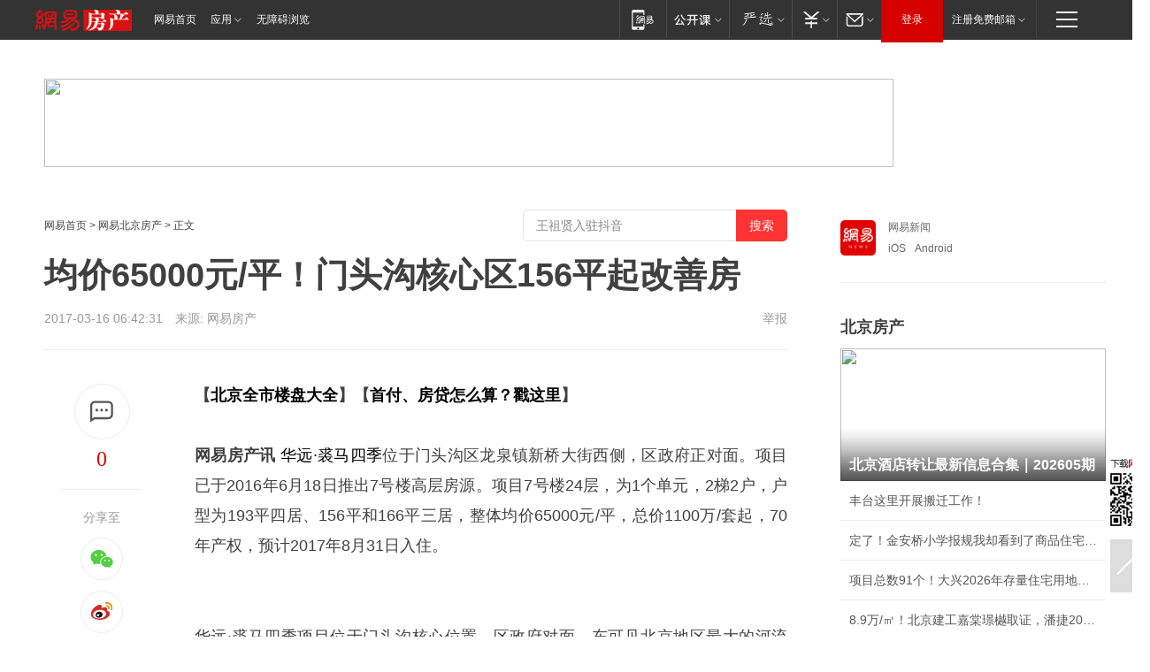

--- FILE ---
content_type: text/html; charset=utf-8
request_url: https://bj.house.163.com/17/0316/06/CFKMIGBM000782A4.html
body_size: 38753
content:
<!DOCTYPE HTML>

<html id="ne_wrap" data-publishtime="2017-03-16 06:42:31" data-category="房产">
<head>
    <!-- head -->
  	<!-- 手机浏览自动跳转到触屏版 开始 -->
    <script language="javascript">
        var href = window.location.href;
        var pcversion = href.indexOf('pc=true');
        var jump2url='http://m.house.163.com/bj/xf/web/news_detail.shtml?docid=CFKMIGBM000782A4';
        var browser = { versions: function () { var u = navigator.userAgent, app = navigator.appVersion; return { trident: u.indexOf('Trident') > -1, presto: u.indexOf('Presto') > -1, webKit: u.indexOf('AppleWebKit') > -1, gecko: u.indexOf('Gecko') > -1 && u.indexOf('KHTML') == -1, mobile: !!u.match(/AppleWebKit.*Mobile.*/) || !!u.match(/AppleWebKit/) || !!u.match(/netease_news/) || !!u.match(/NewsApp/), ios: !!u.match(/\(i[^;]+;( U;)? CPU.+Mac OS X/), android: u.indexOf('Android') > -1 || u.indexOf('Linux') > -1, iPhone: u.indexOf('iPhone') > -1 || u.indexOf('Mac') > -1, iPad: u.indexOf('iPad') > -1, webApp: u.indexOf('Safari') == -1, QQbrw: u.indexOf('MQQBrowser') > -1, ucLowEnd: u.indexOf('UCWEB7.') > -1, ucSpecial: u.indexOf('rv:1.2.3.4') > -1, ucweb: function () { try { return parseFloat(u.match(/ucweb\d+\.\d+/gi).toString().match(/\d+\.\d+/).toString()) >= 8.2 } catch (e) { if (u.indexOf('UC') > -1) { return true } else { return false } } } (), Symbian: u.indexOf('Symbian') > -1, ucSB: u.indexOf('Firefox/1.') > -1 }; } () }
        var _gaq = _gaq || [];
        (function (win, browser, undefined) {
            if ( pcversion > -1 ) {
                return;
            }
            if (win.screen === undefined || win.screen.width < 810) {
                if (browser.versions.iPad == true) { win.location.href = jump2url; return; }
                if (browser.versions.webKit == true || browser.versions.mobile == true || browser.versions.ios == true || browser.versions.iPhone == true || browser.versions.ucweb == true || browser.versions.ucSpecial == true) {
                    win.location.href = jump2url; return;
                }
            }
        })(this, browser);
    </script>
    <!--手机浏览自动跳转到触屏版 结束 -->
    
    
    <title>均价65000元/平！门头沟核心区156平起改善房|裘马|华远|轻轨|阜石路_网易房产</title>
    <meta name="keywords" content="裘马,华远,轻轨,门头沟,阜石路"/>
    <meta name="description" content="均价65000元/平！门头沟核心区156平起改善房,裘马,华远,轻轨,门头沟,阜石路"/>
    <meta name="author" content="网易">
    <meta name="Copyright" content="网易版权所有">
    <link rel="apple-touch-icon" href="https://static.ws.126.net/163/f2e/common/share-icon.png">
    <link rel="mask-icon" href="https://static.ws.126.net/163/f2e/common/share-icon.png">
    <meta name="msapplication-TileImage" content="https://static.ws.126.net/163/f2e/common/share-icon.png">
    <base target="_blank"><!--[if lte IE 6]></base><![endif]-->
    <meta http-equiv="expires" content="0">
    <meta http-equiv="Cache-Control" content="no-transform">
    <meta http-equiv="Cache-Control" content="no-siteapp">
    <meta http-equiv="x-ua-compatible" content="ie=edge">
    <meta property="og:type" content="article">
    <meta property="og:title" content="均价65000元/平！门头沟核心区156平起改善房">
    <meta property="og:description" content="均价65000元/平！门头沟核心区156平起改善房,裘马,华远,轻轨,门头沟,阜石路">
    
    <meta property="og:url" content="https://bj.house.163.com/17/0316/06/CFKMIGBM000782A4.html">
    
    <meta property="og:image" content="https://static.ws.126.net/163/f2e/product/post_nodejs/static/logo.png">
    <meta property="article:author" content="网易">
    <meta property="article:published_time" content="2017-03-16T06:42:31+08:00">
    <meta property="twitter:card" content="summary">
    <meta property="twitter:image" content="https://static.ws.126.net/163/f2e/product/post_nodejs/static/logo.png">
    <meta property="twitter:title" content="均价65000元/平！门头沟核心区156平起改善房">
    <meta property="twitter:creator" content="网易新闻">
    <meta property="twitter:site" content="网易">
    <meta property="twitter:description" content="均价65000元/平！门头沟核心区156平起改善房,裘马,华远,轻轨,门头沟,阜石路">
    
<script>
;(function(){
var el = document.createElement("script");
el.src = "https://lf1-cdn-tos.bytegoofy.com/goofy/ttzz/push.js?de70e43cfa5b194e21ef889e98d7123a7deb9487dce7ed62313212129c4244a219d1c501ebd3301f5e2290626f5b53d078c8250527fa0dfd9783a026ff3cf719";
el.id = "ttzz";
var s = document.getElementsByTagName("script")[0];
s.parentNode.insertBefore(el, s);
})(window);
</script>
    
    
    <meta name="referrer" content="always">
    
    <link rel="canonical" href="https://bj.house.163.com/17/0316/06/CFKMIGBM000782A4.html">
    
    <link rel="alternate" media="only screen and(max-width: 640px)" href="https://m.163.com/house/article/CFKMIGBM000782A4.html">
    <meta name="mobile-agent" content="format=html5; url=https://m.163.com/house/article/CFKMIGBM000782A4.html?spss=adap_pc">
    <meta name="mobile-agent" content="format=xhtml; url=https://m.163.com/house/article/CFKMIGBM000782A4.html?spss=adap_pc">
    <meta name="mobile-agent" content="format=wml; url=https://m.163.com/house/article/CFKMIGBM000782A4.html?spss=adap_pc">
    <!--[if lt IE 9]>
    <script type="text/javascript" src="https://static.ws.126.net/163/f2e/post_nodejs/libs/js/html5shiv.min.js"></script><script type="text/javascript" src="https://static.ws.126.net/163/f2e/post_nodejs/libs/js/respond.min.js"></script>
    <![endif]-->
    <script type="text/javascript" data-type="touch/article">!function(){"use strict";var t=["play.163.com"],e={URL:function(){var t,e=self.URL;try{e&&("href"in(t=new self.URL("http://m.163.com"))||(t=void 0))}catch(t){console.log(t)}return function(o){if(t)return new e(o);var i=document.createElement("a");return i.href=o,i}}(),isMobile:function(t){return/android.*?mobile|ipod|blackberry|bb\d+|phone|WindowsWechat/i.test(t||navigator.userAgent)},isPAD:function(t){return/iPad/i.test(t||navigator.userAgent)},blockedDomain:function(e){return-1!=t.indexOf(e)}};!function(t){if(!/noredirect/i.test(location.search)){var o,i=window.location.href,n=new e.URL(i),a=n.hostname;if(!e.blockedDomain(a)&&e.isMobile()){var r=n.search.length>0?n.search.substring(1):"",c=n.hash;r.length>0&&"&"!==r[0]&&(r="&"+r);var s=(o=function(){var t=[{test:/163\.com$/i,domain:"163"},{test:/baidu\.com$/i,domain:"baidu"},{test:/sm\.cn$/i,domain:"sm"},{test:/sogou\.com$/i,domain:"sogou"},{test:/so\.com$/i,domain:"360"},{test:/google/i,domain:"google"},{test:/bing/i,domain:"bing"},{test:/weibo/i,domain:"weibo"},{test:/toutiao/i,domain:"toutiao"}],e=document.referrer,o="",i="";if(e){var n=e.match(/^([hH][tT]{2}[pP]:\/\/|[hH][tT]{2}[pP][sS]:\/\/)([^\/]+).*?/);o=n&&n[2]?n[2]:o}if(o){i=o;for(var a,r=0;r<t.length;r++)if((a=t[r]).test.test(o)){i=a.domain;break}}return i}())?"&referFrom="+o:"",m=t&&t(s,i,r,c);m&&(window.location.href=m)}}}((function(t,e,o,i){var n=/([A-Z0-9]{16})(?:_\w+)?\.html/.exec(e);if(n){var a=n[1];if(n=/https?:\/\/(?:.*\.)?([a-z0-9]*)\.163\.com\/(?:\w+\/)?\d{2}\/\d{4}\/\d{2}\/([A-Z0-9]{16})(?:_\w+)?\.html/.exec(e)||/https?:\/\/www\.163\.com\/([a-z0-9]*)\/article\/([A-Z0-9]{16})(?:_\w+)?\.html/.exec(e)){n[1];return"local","https://m.163.com/local/article/"+a+".html?spss=adap_pc"+t+"#adaptation=pc"}return"https://m.163.com/touch/article.html?docid="+a+"&spss=adap_pc"+t+"#adaptation=pc"}return!1}))}();</script>
    <script src="https://static.ws.126.net/utf8/assets/js/jquery-1.10.2.min.js"></script>
    <script>jQuery.ajaxSettings.cache = true</script>
    <link href="https://static.ws.126.net/163/f2e/product/post2020_cms/static/css/main.d53ba9b4.css" rel="stylesheet">
    
    <style>
a {color: #000}
a,a:visited {text-decoration: none}
a:visited {color: #83006f}
a:hover {text-decoration: underline}
a:active,a:hover {color: #ba2636}
  .gg200x300 {
  	position: relative;
  }
/* mod-tab */
.mod-tab { border-top: 2px solid #0f6b99; }
.mod-tab-hd { height: 31px; overflow: hidden; border-left: 1px solid #dddddd; }
.mod-tab-hd a, .mod-tab-hd a:visited { color: #252525; }
.mod-tab-hd a:hover, .mod-tab-hd a:active { color: #cc1b1b; }
.mod-tab-trigger { float: left; _display: inline; text-align: center; font-size: 14px; height: 30px; line-height: 30px; border-right: 1px solid #dddddd; background: #f8f8f8; background-image: -webkit-linear-gradient(top, #ffffff, #ffffff 50%, #f1f1f1); background-image: -moz-linear-gradient(top, #ffffff, #ffffff 50%, #f1f1f1); background-image: -ms-linear-gradient(top, #ffffff, #ffffff 50%, #f1f1f1); background-image: -o-linear-gradient(top, #ffffff, #ffffff 50%, #f1f1f1); background-image: linear-gradient(top, #ffffff, #ffffff 50%, #f1f1f1); }
.mod-tab-hd .current { position: relative; z-index: 1; font-weight: bold; background: #fff; height: 31px; }
.mod-tab-bd { border-top: 1px solid #dddddd; margin-top: -1px; }
.mod-tab-bd .mod-tab-panel { display: none; }
.mod-tab-bd .current { display: block; }
.ep-tab-1 { border-top: 0; }
.ep-tab-1 .mod-tab-hd { height: 32px; padding-top: 1px; }
.ep-tab-1 .mod-tab-trigger { width: 142px; border-top: 1px solid #dddddd; }
.ep-tab-1 .ep-tab-1-topbor { display: none; }
.ep-tab-1 .current .ep-tab-1-topbor { display: block; position: absolute; left: -1px; top: -2px; width: 144px; border-top: 2px solid #0f6b99; }
.ep-tab-2 .mod-tab-trigger { width: 149px; }
.ep-tab-2 .mod-tab-hd .current { width: 148px; }
.ep-tab-4 .mod-tab-trigger { width: 74px; }
.ep-tab-4 .mod-tab-hd .current { width: 73px; }
/* mod-list */
.mod-f12list li {
    background: none;
    padding: 0;
    height: 35px;
    font-size: 14px;
    line-height: 34px;
    border-bottom: 1px solid #f0f0f0
}
.mod-f14list li { background-position: 0 -108px; font-size: 14px; height: 27px; line-height: 27px; padding-left: 10px; overflow: hidden; }
.ep-list-1 li,.ep-list-2 li  {  *zoom: 1; }
.ep-list-1 li:after,.ep-list-2 li:after { display: block; overflow: hidden; clear: both; height: 0; visibility: hidden; content: "."; }
.ep-list-1 .title,.ep-list-2 .title { float: left; _display: inline; }
.ep-list-1 .time,.ep-list-2 .time { float: left; _display: inline; margin-left: 10px; color: #888888; font-size: 11px; -webkit-text-size-adjust: none; font-family: Arial, "\5B8B\4F53", sans-serif; }
.ep-list-nodot li { background: none; padding-left: 0; }
.ep-dotlist li { height: 34px; line-height: 34px; overflow: hidden; font-size: 12px; border-top: 1px dotted #dddddd; }
.ep-dotlist li.first { border-top: 0; }
.ep-list-rank li { padding: 0 55px 0 23px;  *zoom: 1; }
.ep-list-rank li:after { display: block; overflow: hidden; clear: both; height: 0; visibility: hidden; content: "."; }
.ep-list-rank .num { float: left; _display: inline; width: 20px; margin-left: -23px; text-align: center; font-weight: bold; font-family: Arial, "\5B8B\4F53", sans-serif; color: #888888; font-style: italic; line-height: 31px; }
.ep-list-rank .count { float: right; _display: inline; width: 50px; overflow: hidden; margin-right: -50px; text-align: right; color: #cc1b1b; font-size: 11px; -webkit-text-size-adjust: none; font-family: Arial, "\5B8B\4F53", sans-serif; line-height: 33px; }
.mod-imglist li { float: left; _display: inline; overflow: hidden; }
.mod-imglist li h3 { height: 24px; line-height: 24px; overflow: hidden; text-align: center; background: #575757; padding: 0 5px; }
.mod-imglist li h3 a { display: block; }
.mod-imglist li h3 a, .mod-imglist li h3 a:visited { color: #ffffff; }
.mod-imglist li h3 a:hover, .mod-imglist li h3 a:active { color: #ffffff; }
.ep-imglist-1 { margin-left: -40px; }
.ep-imglist-1 li { width: 130px; margin: 5px 0 5px 40px; }
.ep-imglist-1 li img { height: 90px; }
.ep-imglist-1b li h3 { height: auto; line-height: 20px; padding-top: 6px; text-align: left; background: none; }
.ep-imglist-1b li h3 a { color: #252525; }
.ep-imglist-1b li h3 a:visited { color: #888888; }
.ep-imglist-1b li h3 a:hover, .ep-imglist-1b li h3 a:active { color: #cc1b1b; }
/* mod-title */
.mod-title .title { float: left; }
.mod-title .more, .mod-title .entry { float: right; }
.ep-title-1 { margin: 14px 0 7px 0; line-height: 27px; height: 27px; overflow: hidden; }
.ep-title-1 .title { font-size: 14px; }
.ep-title-2 { height: 31px; line-height: 31px; overflow: hidden; padding: 13px 0 7px; }
.ep-title-2 .title { float: left; _display: inline; font-size: 16px; font-weight: bold; font-family: "\5FAE\8F6F\96C5\9ED1", "\5B8B\4F53", sans-serif; }
.ep-title-2 .title a, .ep-title-2 .title a:visited { color: #252525; }
.ep-title-2 .title a:hover, .ep-title-2 .title a:active { color: #cc1b1b; }
.ep-title-2 .more { float: right; _display: inline; }
.ep-title-2 .entry { float: right; _display: inline; }
.ep-title-2 .entry a { float: right; _display: inline; padding-right: 15px; background-position: 37px -130px; }
.ep-title-3 {
    margin: 17px 0 11px;
    font-size: 18px;
    font-family: 微软雅黑;
    font-weight: 400
}
.ep-title-3 em { font-weight: bold; }
.ep-title-3 .normal { font-weight: normal; }
  .ep-title-2 {
    background: #fafafa;
    margin-top: 10px;
    height: 35px;
    padding: 0 10px;
    border-bottom: 1px solid #ddd
}
  .house-special a {
  	display: block;
    width: 100%;
    overflow: hidden;
    text-overflow: ellipsis;
    white-space: nowrap;
  }
  .house-special.post_side_mod .post_side_mod_imgnews h3 {
    overflow: hidden;
    text-overflow: ellipsis;
    white-space: nowrap;
  }
</style>
<%@ /0080/e/0080ep_includecss_1301.vm %>
<style type="text/css">
    /*房产头条区域*/
.house-title-bar { border-top:2px solid #256A8E; width:590px; padding-top:19px; clear:both; overflow:hidden;}
.house-title-bar h2 { float:left; width:103px; height:25px; line-height:25px; overflow:hidden;}
.house-title-bar .more { float:right; padding-top:10px; padding-right:2px; color:#ddd;}
.house-title-bar .more a,.house-title-bar .more a:visited { color:#1F1F1F;}
.house-title-bar .more a:hover { color: #BA2636; }
.house-mod { width:590px; clear:both; margin:0 auto; overflow:hidden;}
.house-mod .left-img { float:left; width:160px;}
.house-mod .left-img ul { clear:both; margin:0 auto; overflow:hidden;}
.house-mod .left-img li { float: left; _display: inline; overflow: hidden;}
.house-mod .left-img li h3 { width:160px; height: 24px; line-height: 24px; overflow: hidden; text-align: center; background: #575757;}
.house-mod .left-img li h3 a { display: block;}
.house-mod .left-img li h3 a:link,.house-mod .left-img li h3 a:visited { color: #ffffff;}
.house-mod .left-img li h3 a:hover,.house-mod .left-img li h3 a:active { color: #ffffff;}
.house-mod .right-text { float:right; width:400px;}
.house-mod .right-text h2 { font-family: "Microsoft YaHei", "微软雅黑", "宋体"; font-size: 16px; font-weight: bold; height:24px; line-height: 24px; margin:0 auto; overflow:hidden; }
.house-mod .right-text p { margin:0 auto; clear:both; line-height:21px; color:#161616;}
.house-mod .right-text .text-list { clear:both; margin:0 auto; overflow:hidden;}
.house-mod .right-text .text-list li { clear:both; background: url(http://img1.cache.netease.com/cnews/css13/sprites.png) 0 -108px no-repeat; font-size: 14px; height: 27px; line-height: 27px; padding-left: 10px; overflow:hidden;}
.house-mod .dot-line { clear:both; height:1px; border-bottom:1px dotted #DCDCDC; overflow:hidden; display:block; font-size:1px; }
    /*新车图库*/
.new-car-pic { width:590px; clear:both; overflow:hidden; margin:0 auto;}
.new-car-pic .dot-line { clear:both; height:1px; border-bottom:1px solid #DCDCDC; overflow:hidden; display:block; font-size:1px; }
.scrlBody{ overflow:hidden;}
.scrlCtrl{ text-align:center;}
.scrl_1 .scrlCtrl ul{ display:inline-block; *display:inline; zoom:1; margin:0 4px 0 12px;font-size: 0;}
.scrl_1 .scrlCtrl li{ display:inline-block; *display:inline; zoom:1; width:10px; height:9px; cursor:pointer; background:url(http://img1.cache.netease.com/cnews/css13/img/scr-icon-bg.gif) left -48px no-repeat; margin-right:8px; overflow:hidden;font-size: 0;}
.scrl_1 .scrlCtrl .active{ background:url(http://img1.cache.netease.com/cnews/css13/img/scr-icon-bg.gif) left -58px no-repeat;}
.scrl_1 .scrlPrev{ display:inline-block; width:7px; height:11px; margin-top:1px; background:url(http://img1.cache.netease.com/cnews/css13/img/scr-icon-bg.gif) left top no-repeat;overflow:hidden;}
.scrl_1 .scrlNext{ display:inline-block; width:7px; height:11px; margin-top:1px; background:url(http://img1.cache.netease.com/cnews/css13/img/scr-icon-bg.gif) right -24px no-repeat;overflow:hidden;}
.scrl_1 .scrlPrev:hover{ background:url(http://img1.cache.netease.com/cnews/css13/img/scr-icon-bg.gif) left -12px no-repeat;}
.scrl_1 .scrlNext:hover{ background:url(http://img1.cache.netease.com/cnews/css13/img/scr-icon-bg.gif) right -36px no-repeat;}
.list-box li{ float:left;width:590px;}
.roll-pic-list { padding-bottom:15px;}
.roll-pic-list li{ float:left; width:160px; padding-right:55px; line-height:21px;}
.roll-pic-list li.last { padding-right:0;}
.roll-pic-list h5{ margin-top:6px;}
    /*moule1*/
.mod-imgText { clear: both; line-height: 0; }
.mod-imgText img {  float: left;line-height: 21px; padding-bottom:2px; }
.imgText-widget-1 { overflow: hidden; }
.imgText-widget-1 img { margin: 3px 15px 0 0; }
.imgText-widget-1 img { padding-bottom:12px; }
.imgText-widget-1 .detail a { color:#0e558d; }
.imgText-widget-1 p { color: #888; line-height: 21px; margin: 0;}
.main-title { font-size: 14px; font-weight: bold; height: 34px; line-height: 34px; overflow: hidden; }
    /*装修论坛按钮列表*/
.house-btn-list { width:300px; clear:both; margin:0 auto; overflow:hidden;}
.house-btn-list ul { float:left; width:310px;}
.house-btn-list li { float:left; width:90px; height:30px; background:url(http://img1.cache.netease.com/cnews/css13/img/house-btn-bg.gif) left top no-repeat; margin-right:11px; margin-bottom:7px; display:inline; color:#174F82; text-align:center; line-height:30px; font-size:14px; font-weight:bold;}
.house-btn-list li a,.house-btn-list li a:visited { color:#174F82;}
.house-btn-list li a:hover { color:#ba2636;}
    /*house rank list 排行*/
.ep-h-title { border-top:2px solid #246B8F; height: 31px; line-height: 31px; padding: 7px 0 8px; clear:both; overflow:hidden;}
.ep-h-title .title { float: left; _display: inline; font-size: 16px; font-weight: bold; font-family: "\5FAE\8F6F\96C5\9ED1", "\5B8B\4F53", sans-serif;}
.ep-h-title .title:link,.ep-h-title .title:visited { color: #252525;}
.ep-h-title .title:hover,.ep-h-title .title:active { color: #cc1b1b;}
.h-rankList-header { width:300px; height:24px; line-height:24px; color:#888888; background:#F6F6F6; clear:both; float:left; overflow:hidden;}
.h-rankList-header .name { float:left; padding-left:28px;}
.h-rankList-header .region { float:right; width:50px; text-align:right;}
.h-rankList-header .price { float:right; width:60px; padding-right:13px; text-align:right;}
.h-rankList li { border-bottom: 1px dotted #ddd; display: inline-block; float: left; height: 29px; line-height: 29px; overflow: hidden; width: 300px; color:#252525;}
.h-rankList li span.ranknum { width: 18px; height: 14px; color: #FFFFFF; float: left; line-height: 14px; margin-top: 7px; font-family: "Arial";  font-weight: bold; text-align: center; }
.h-rankList li span.front { background-color: #BD534B; }
.h-rankList li span.follow { background-color: #888888; }
.h-rankList li a { color: #252525; float: left; padding-left: 10px; }
.h-rankList li a:hover { color: #BA2636; }
.h-rankList li .price { float:right; width:85px; padding-right:13px; text-align:right;}
.h-rankList li .region { float:right; width:50px; text-align: center;}
</style>
<style>
.ep-share-tip{float:left;height: 28px;line-height: 28px;font-family: "Microsoft YaHei","微软雅黑", "宋体", sans-serif; color: #888888;font-size: 14px;}
.nt-share14 i{
    background: url(http://img2.cache.netease.com/f2e/house/imageupload/images/share14_icon_v1.0.png);
}
</style>
<script>setTimeout(function(){if(document.body && document.body.innerHTML.length<170)document.location.href='http://house.163.com/special/special.html'},50)</script>
<script>
var _hmt = _hmt || [];
(function() {
  var hm = document.createElement("script");
  hm.src = "";
  var s = document.getElementsByTagName("script")[0]; 
  s.parentNode.insertBefore(hm, s);
})();
</script>
    <script src="https://static.ws.126.net/cnews/js/ntes_jslib_1.x.js"></script>
    <link rel="stylesheet" type="text/css" href="//gz.house.163.com/special/00874MT4/hinfo_tag_css.css?1">
    <style>
        .channel_ad_2016{position:absolute;bottom:0;left:0;z-index:3;overflow:hidden;width:30px;height:17px;border-radius:0 8px 0 0;background:#000 none repeat scroll 0 0;background:rgba(0,0,0,.6) none repeat scroll 0 0;color:#fff;text-align:left;font-size:12px;font-family:Arial;line-height:17px}
    </style>
</head>
<body>
    <!-- 通用导航 -->
    
    <link rel="stylesheet" href="https://static.ws.126.net/163/f2e/commonnav2019/css/commonnav_headcss-fad753559b.css"/>
<!-- urs -->
<script _keep="true" src="https://urswebzj.nosdn.127.net/webzj_cdn101/message.js" type="text/javascript"></script>
<div class="ntes_nav_wrap" id="js_N_NTES_wrap">
  <div class="ntes-nav" id="js_N_nav">
    <div class="ntes-nav-main clearfix">
            <div class="c-fl" id="js_N_nav_left">
        <a class="ntes-nav-index-title ntes-nav-entry-wide c-fl" href="https://www.163.com/" title="网易首页">网易首页</a>
        <!-- 应用 -->
        <div class="js_N_navSelect ntes-nav-select ntes-nav-select-wide ntes-nav-app  c-fl">
          <a href="https://www.163.com/#f=topnav" class="ntes-nav-select-title ntes-nav-entry-bgblack JS_NTES_LOG_FE">应用
            <em class="ntes-nav-select-arr"></em>
          </a>
          <div class="ntes-nav-select-pop">
            <ul class="ntes-nav-select-list clearfix">
              <li>
                <a href="https://m.163.com/newsapp/#f=topnav">
                  <span>
                    <em class="ntes-nav-app-newsapp">网易新闻</em>
                  </span>
                </a>
              </li>
              <li>
                <a href="https://open.163.com/#f=topnav">
                  <span>
                    <em class="ntes-nav-app-open">网易公开课</em>
                  </span>
                </a>
              </li>
              <li>
                <a href="https://hongcai.163.com/?from=pcsy-button">
                  <span>
                    <em class="ntes-nav-app-hongcai">网易红彩</em>
                  </span>
                </a>
              </li>
              <li>
                <a href="https://u.163.com/aosoutbdbd8">
                  <span>
                    <em class="ntes-nav-app-yanxuan">网易严选</em>
                  </span>
                </a>
              </li>
              <li>
                <a href="https://mail.163.com/client/dl.html?from=mail46">
                  <span>
                    <em class="ntes-nav-app-mail">邮箱大师</em>
                  </span>
                </a>
              </li>
              <li class="last">
                <a href="https://study.163.com/client/download.htm?from=163app&utm_source=163.com&utm_medium=web_app&utm_campaign=business">
                  <span>
                    <em class="ntes-nav-app-study">网易云课堂</em>
                  </span>
                </a>
              </li>
            </ul>
          </div>
        </div>
      </div>
      <div class="c-fr">
        <!-- 片段开始 -->
        <div class="ntes-nav-quick-navigation">
          <a rel="noreferrer"class="ntes-nav-quick-navigation-btn" id="js_N_ntes_nav_quick_navigation_btn" target="_self">
            <em>快速导航
              <span class="menu1"></span>
              <span class="menu2"></span>
              <span class="menu3"></span>
            </em>
          </a>
          <div class="ntes-quicknav-pop" id="js_N_ntes_quicknav_pop">
            <div class="ntes-quicknav-list">
              <div class="ntes-quicknav-content">
                <ul class="ntes-quicknav-column ntes-quicknav-column-1">
                  <li>
                    <h3>
                      <a href="https://news.163.com">新闻</a>
                    </h3>
                  </li>
                  <li>
                    <a href="https://news.163.com/domestic">国内</a>
                  </li>
                  <li>
                    <a href="https://news.163.com/world">国际</a>
                  </li>
                  <li>
                    <a href="https://news.163.com/special/wangsansanhome/">王三三</a>
                  </li>
                </ul>
                <ul class="ntes-quicknav-column ntes-quicknav-column-2">
                  <li>
                    <h3>
                      <a href="https://sports.163.com">体育</a>
                    </h3>
                  </li>
                  <li>
                    <a href="https://sports.163.com/nba">NBA</a>
                  </li>
                  <li>
                    <a href="https://sports.163.com/cba">CBA</a>
                  </li>
                  <li>
                    <a href="https://sports.163.com/allsports">综合</a>
                  </li>
                  <li>
                    <a href="https://sports.163.com/zc">中超</a>
                  </li>
                  <li>
                    <a href="https://sports.163.com/world">国际足球</a>
                  </li>
                  <li>
                    <a href="https://sports.163.com/yc">英超</a>
                  </li>
                  <li>
                    <a href="https://sports.163.com/xj">西甲</a>
                  </li>
                  <li>
                    <a href="https://sports.163.com/yj">意甲</a>
                  </li>
                </ul>
                <ul class="ntes-quicknav-column ntes-quicknav-column-3">
                  <li>
                    <h3>
                      <a href="https://ent.163.com">娱乐</a>
                    </h3>
                  </li>
                  <li>
                    <a href="https://ent.163.com/star">明星</a>
                  </li>
                  <li>
                    <a href="https://ent.163.com/movie">电影</a>
                  </li>
                  <li>
                    <a href="https://ent.163.com/tv">电视</a>
                  </li>
                  <li>
                    <a href="https://ent.163.com/music">音乐</a>
                  </li>
                  <li>
                    <a href="https://ent.163.com/special/fmgs/">封面故事</a>
                  </li>
                </ul>
                <ul class="ntes-quicknav-column ntes-quicknav-column-4">
                  <li>
                    <h3>
                      <a href="https://money.163.com">财经</a>
                    </h3>
                  </li>
                  <li>
                    <a href="https://money.163.com/stock">股票</a>
                  </li>
                  <li>
                    <a href="https://money.163.com/special/caijingyuanchuang/">原创</a>
                  </li>
                  <li>
                    <a href="https://money.163.com/special/wycjzk-pc/">智库</a>
                  </li>
                </ul>
                <ul class="ntes-quicknav-column ntes-quicknav-column-5">
                  <li>
                    <h3>
                      <a href="https://auto.163.com">汽车</a>
                    </h3>
                  </li>
                  <li>
                    <a href="https://auto.163.com/buy">购车</a>
                  </li>
                  <li>
                    <a href="http://product.auto.163.com">车型库</a>
                  </li>
                </ul>
                <ul class="ntes-quicknav-column ntes-quicknav-column-6">
                  <li>
                    <h3>
                      <a href="https://tech.163.com">科技</a>
                    </h3>
                  </li>
                  <li>
                    <a href="https://tech.163.com/smart/">网易智能</a>
                  </li>
                  <li>
                    <a href="https://tech.163.com/special/S1554800475317/">原创</a>
                  </li>
                  <li>
                    <a href="https://tech.163.com/it">IT</a>
                  </li>
                  <li>
                    <a href="https://tech.163.com/internet">互联网</a>
                  </li>
                  <li>
                    <a href="https://tech.163.com/telecom/">通信</a>
                  </li>
                </ul>
                <ul class="ntes-quicknav-column ntes-quicknav-column-7">
                  <li>
                    <h3>
                      <a href="https://fashion.163.com">时尚</a>
                    </h3>
                  </li>
                  <li>
                    <a href="https://fashion.163.com/art">艺术</a>
                  </li>
                  <li>
                    <a href="https://travel.163.com">旅游</a>
                  </li>
                </ul>
                <ul class="ntes-quicknav-column ntes-quicknav-column-8">
                  <li>
                    <h3>
                      <a href="https://mobile.163.com">手机</a>
                      <span>/</span>
                      <a href="https://digi.163.com/">数码</a>
                    </h3>
                  </li>
                  <li>
                    <a href="https://mobile.163.com/special/jqkj_list/">惊奇科技</a>
                  </li>
                  <li>
                    <a href="https://mobile.163.com/special/cpshi_list/">易评机</a>
                  </li>
                  <li>
                    <a href="https://hea.163.com/">家电</a>
                  </li>
                </ul>
                <ul class="ntes-quicknav-column ntes-quicknav-column-9">
                  <li>
                    <h3>
                      <a href="https://house.163.com">房产</a>
                      <span>/</span>
                      <a href="https://home.163.com">家居</a>
                    </h3>
                  </li>
                  <li>
                    <a href="https://bj.house.163.com">北京房产</a>
                  </li>
                  <li>
                    <a href="https://sh.house.163.com">上海房产</a>
                  </li>
                  <li>
                    <a href="https://gz.house.163.com">广州房产</a>
                  </li>
                  <li>
                    <a href="https://xf.house.163.com/">楼盘库</a>
                  </li>
                  <li>
                    <a href="https://designer.home.163.com/search">设计师库</a>
                  </li>
                  <li>
                    <a href="https://photo.home.163.com/">案例库</a>
                  </li>
                </ul>
                <ul class="ntes-quicknav-column ntes-quicknav-column-11">
                  <li>
                    <h3>
                      <a href="https://edu.163.com">教育</a>
                    </h3>
                  </li>
                  <li>
                    <a href="https://edu.163.com/liuxue">留学</a>
                  </li>
                  <li>
                    <a href="https://edu.163.com/gaokao">高考</a>
                  </li>
                </ul>
                <div class="ntes-nav-sitemap">
                  <a href="https://sitemap.163.com/">
                    <i></i>查看网易地图</a>
                </div>
              </div>
            </div>
          </div>
        </div>
        <div class="c-fr">
          <div class="c-fl" id="js_N_navLoginBefore">
            <div id="js_N_navHighlight" class="js_loginframe ntes-nav-login ntes-nav-login-normal">
              <a href="https://reg.163.com/" class="ntes-nav-login-title" id="js_N_nav_login_title">登录</a>
              <div class="ntes-nav-loginframe-pop" id="js_N_login_wrap">
                <!--加载登陆组件-->
              </div>
            </div>
            <div class="js_N_navSelect ntes-nav-select ntes-nav-select-wide  JS_NTES_LOG_FE c-fl">
              <a class="ntes-nav-select-title ntes-nav-select-title-register" href="https://mail.163.com/register/index.htm?from=163navi&regPage=163">注册免费邮箱
                <em class="ntes-nav-select-arr"></em>
              </a>
              <div class="ntes-nav-select-pop">
                <ul class="ntes-nav-select-list clearfix" style="width:210px;">
                  <li>
                    <a href="https://reg1.vip.163.com/newReg1/reg?from=new_topnav&utm_source=new_topnav">
                      <span style="width:190px;">注册VIP邮箱（特权邮箱，付费）</span>
                    </a>
                  </li>
                  <li class="last JS_NTES_LOG_FE">
                    <a href="https://mail.163.com/client/dl.html?from=mail46">
                      <span style="width:190px;">免费下载网易官方手机邮箱应用</span>
                    </a>
                  </li>
                </ul>
              </div>
            </div>
          </div>
          <div class="c-fl" id="js_N_navLoginAfter" style="display:none">
            <div id="js_N_logined_warp" class="js_N_navSelect ntes-nav-select ntes-nav-logined JS_NTES_LOG_FE">
              <a class="ntes-nav-select-title ntes-nav-logined-userinfo">
                <span id="js_N_navUsername" class="ntes-nav-logined-username"></span>
                <em class="ntes-nav-select-arr"></em>
              </a>
              <div id="js_login_suggest_wrap" class="ntes-nav-select-pop">
                <ul id="js_logined_suggest" class="ntes-nav-select-list clearfix"></ul>
              </div>
            </div>
            <a class="ntes-nav-entry-wide c-fl" target="_self" id="js_N_navLogout">安全退出</a>
          </div>
        </div>

        <ul class="ntes-nav-inside">
          <li>
            <div class="js_N_navSelect ntes-nav-select c-fl">
              <a href="https://www.163.com/newsapp/#f=163nav" class="ntes-nav-mobile-title ntes-nav-entry-bgblack">
                <em class="ntes-nav-entry-mobile">移动端</em>
              </a>
              <div class="qrcode-img">
                <a href="https://www.163.com/newsapp/#f=163nav">
                  <img src="//static.ws.126.net/f2e/include/common_nav/images/topapp.jpg">
                </a>
              </div>
            </div>
          </li>
          <li>
            <div class="js_N_navSelect ntes-nav-select c-fl">
              <a id="js_love_url" href="https://open.163.com/#ftopnav0" class="ntes-nav-select-title ntes-nav-select-title-huatian ntes-nav-entry-bgblack">
                <em class="ntes-nav-entry-huatian">网易公开课</em>
                <em class="ntes-nav-select-arr"></em>
                <span class="ntes-nav-msg">
                  <em class="ntes-nav-msg-num"></em>
                </span>
              </a>
              <div class="ntes-nav-select-pop ntes-nav-select-pop-huatian">
                <ul class="ntes-nav-select-list clearfix">
                  <li>
                    <a href="https://open.163.com/ted/#ftopnav1">
                      <span>TED</span>
                    </a>
                  </li>
                  <li>
                    <a href="https://open.163.com/cuvocw/#ftopnav2">
                      <span>中国大学视频公开课</span>
                    </a>
                  </li>
                  <li>
                    <a href="https://open.163.com/ocw/#ftopnav3">
                      <span>国际名校公开课</span>
                    </a>
                  </li>
                  <li>
                    <a href="https://open.163.com/appreciation/#ftopnav4">
                      <span>赏课·纪录片</span>
                    </a>
                  </li>
                  <li>
                    <a href="https://vip.open.163.com/#ftopnav5">
                      <span>付费精品课程</span>
                    </a>
                  </li>
                  <li>
                    <a href="https://open.163.com/special/School/beida.html#ftopnav6">
                      <span>北京大学公开课</span>
                    </a>
                  </li>
                  <li class="last">
                    <a href="https://open.163.com/newview/movie/courseintro?newurl=ME7HSJR07#ftopnav7">
                      <span>英语课程学习</span>
                    </a>
                  </li>
                </ul>
              </div>
            </div>
          </li>
          <li>
            <div class="js_N_navSelect ntes-nav-select c-fl">
              <a id="js_lofter_icon_url" href="https://you.163.com/?from=web_fc_menhu_xinrukou_1" class="ntes-nav-select-title ntes-nav-select-title-lofter ntes-nav-entry-bgblack">
                <em class="ntes-nav-entry-lofter">网易严选</em>
                <em class="ntes-nav-select-arr"></em>
                <span class="ntes-nav-msg" id="js_N_navLofterMsg">
                  <em class="ntes-nav-msg-num"></em>
                </span>
              </a>
              <div class="ntes-nav-select-pop ntes-nav-select-pop-lofter">
                <ul id="js_lofter_pop_url" class="ntes-nav-select-list clearfix">
                  <li>
                    <a href="https://act.you.163.com/act/pub/ABuyLQKNmKmK.html?from=out_ynzy_xinrukou_2">
                      <span>新人特价</span>
                    </a>
                  </li>
                  <li>
                    <a href="https://you.163.com/topic/v1/pub/Pew1KBH9Au.html?from=out_ynzy_xinrukou_3">
                      <span>9.9专区</span>
                    </a>
                  </li>
                  <li>
                    <a href="https://you.163.com/item/newItemRank?from=out_ynzy_xinrukou_4">
                      <span>新品热卖</span>
                    </a>
                  </li>
                  <li>
                    <a href="https://you.163.com/item/recommend?from=out_ynzy_xinrukou_5">
                      <span>人气好物</span>
                    </a>
                  </li>
                  <li>
                    <a href="https://you.163.com/item/list?categoryId=1005000&from=out_ynzy_xinrukou_7">
                      <span>居家生活</span>
                    </a>
                  </li>
                  <li>
                    <a href="https://you.163.com/item/list?categoryId=1010000&from=out_ynzy_xinrukou_8">
                      <span>服饰鞋包</span>
                    </a>
                  </li>
                  <li>
                    <a href="https://you.163.com/item/list?categoryId=1011000&from=out_ynzy_xinrukou_9">
                      <span>母婴亲子</span>
                    </a>
                  </li>
                  <li class="last">
                    <a href="https://you.163.com/item/list?categoryId=1005002&from=out_ynzy_xinrukou_10">
                      <span>美食酒水</span>
                    </a>
                  </li>
                </ul>
              </div>
            </div>
          </li>
          <li>
            <div class="js_N_navSelect ntes-nav-select c-fl">
              <a href="https://ecard.163.com/" class="ntes-nav-select-title
        ntes-nav-select-title-money ntes-nav-entry-bgblack">
                <em class="ntes-nav-entry-money">支付</em>
                <em class="ntes-nav-select-arr"></em>
              </a>
              <div class="ntes-nav-select-pop ntes-nav-select-pop-temp">
                <ul class="ntes-nav-select-list clearfix">
                  <li>
                    <a href="https://ecard.163.com/#f=topnav">
                      <span>一卡通充值</span>
                    </a>
                  </li>
                  <li>
                    <a href="https://ecard.163.com/script/index#f=topnav">
                      <span>一卡通购买</span>
                    </a>
                  </li>
                  <li>
                    <a href="https://epay.163.com/">
                      <span>我的网易支付</span>
                    </a>
                  </li>
                  <li class="last">
                    <a href="https://globalpay.163.com/home">
                      <span>网易跨境支付</span>
                    </a>
                  </li>
                </ul>
              </div>
            </div>
          </li>
          <li>
            <div class="js_N_navSelect ntes-nav-select c-fl">
              <a id="js_mail_url" rel="noreferrer"class="ntes-nav-select-title
        ntes-nav-select-title-mail ntes-nav-entry-bgblack">
                <em class="ntes-nav-entry-mail">邮箱</em>
                <em class="ntes-nav-select-arr"></em>
                <span class="ntes-nav-msg" id="js_N_navMailMsg">
                  <em class="ntes-nav-msg-num" id="js_N_navMailMsgNum"></em>
                </span>
              </a>
              <div class="ntes-nav-select-pop ntes-nav-select-pop-mail">
                <ul class="ntes-nav-select-list clearfix">
                  <li>
                    <a href="https://email.163.com/#f=topnav">
                      <span>免费邮箱</span>
                    </a>
                  </li>
                  <li>
                    <a href="https://vipmail.163.com/#f=topnav">
                      <span>VIP邮箱</span>
                    </a>
                  </li>
                  <li>
                    <a href="https://qiye.163.com/?from=NetEase163top">
                      <span>企业邮箱</span>
                    </a>
                  </li>
                  <li>
                    <a href="https://mail.163.com/register/index.htm?from=ntes_nav&regPage=163">
                      <span>免费注册</span>
                    </a>
                  </li>
                  <li class="last">
                    <a href="https://mail.163.com/dashi/dlpro.html?from=mail46">
                      <span>客户端下载</span>
                    </a>
                  </li>
                </ul>
              </div>
            </div>
          </li>
        </ul>
      </div>
    </div>
  </div>
</div>
<script src="https://static.ws.126.net/163/f2e/commonnav2019/js/commonnav_headjs-8e9e7c8602.js"></script>
    <script>
        // logo
        window.channelConfigLogo = 'https://static.ws.126.net/f2e/news/res/channel_logo/house.png'
        window.channelConfigUrl = 'https://bj.house.163.com/'
        window.__STOCK_COMPONENT__ = [];
        // 初始化body宽度
        function getWindowSize(){if(window.innerHeight){return{'width':window.innerWidth,'height':window.innerHeight}}else if(document.documentElement&&document.documentElement.clientHeight){return{'width':document.documentElement.clientWidth,'height':document.documentElement.clientHeight}}else if(document.body){return{'width':document.body.clientWidth,'height':document.body.clientHeight}}}var DEFAULT_VERSION="9.0";var ua=navigator.userAgent.toLowerCase();var isIE=ua.indexOf("msie")>-1;var safariVersion;if(isIE){safariVersion=ua.match(/msie ([\d.]+)/)[1]}if(safariVersion<=DEFAULT_VERSION){if(safariVersion==7){jQuery(document.body).addClass("w9")}}function resizeNav(){if(getWindowSize().width<1366&&safariVersion!=7){jQuery(document.body).addClass("")}if(getWindowSize().width>=1366&&safariVersion!=7){jQuery(document.body).removeClass("w9")}};resizeNav();
        // 正文图集封面
        
    </script>
    
    <!-- 顶通 -->
    <div class="post_area post_columnad_top" data-adid="article_cms_column_1">
        <!-- 2016北京房产文章页通栏01 -->
<div style="position:relative;">
<div class="at_item common_ad_item top_ad_column" adType="topColumnAd" requestUrl="https://nex.163.com/q?app=7BE0FC82&c=bjhouse&l=111&site=netease&affiliate=bjhouse&cat=article&type=column1200x125_960x100browser&location=1"></div>
<a href="javascript:;" target="_self" class="ad_hover_href"></a>
</div>
    </div>
    
    <!-- content -->
    <div class="container clearfix" id="container" data-hidead="false">
        <!-- 左侧 -->
        <div class="post_main">
            <!-- crumb -->
            
            <!-- crumb -->
            <div class="post_crumb">
                <a href="https://www.163.com/">网易首页</a> &gt;
                <a href="https://bj.house.163.com/">网易北京房产</a> &gt;
                
                正文
				<div id="netease_search" style=" margin: -12px 0 0 0; vertical-align: top; float:right;"></div>
              	<script>window.UID_TARGET = ['0', '1', '2', '3', '4', '5', '6', '7']</script>
				<script src="https://static.ws.126.net/163/f2e/modules/search2022/search2022.cdbc9331.js" async></script>
            </div>
            <!-- 标题、摘要 -->
            
            <h1 class="post_title">均价65000元/平！门头沟核心区156平起改善房</h1>
            <!-- 来源 -->
            <div class="post_info">
                2017-03-16 06:42:31　来源: 网易房产</a>
              	
                <a href="https://www.163.com/special/0077jt/tipoff.html?title=%E5%9D%87%E4%BB%B765000%E5%85%83%2F%E5%B9%B3%EF%BC%81%E9%97%A8%E5%A4%B4%E6%B2%9F%E6%A0%B8%E5%BF%83%E5%8C%BA156%E5%B9%B3%E8%B5%B7%E6%94%B9%E5%96%84%E6%88%BF" target="_blank" class="post_jubao">举报</a>
            </div>
            <!-- keywordsList-->
            
            
            <div class="post_content" id="content">
                <div class="post_top">
                    <!-- 左侧悬浮分享 -->
                  	<div class="post_topad"></div>
                    
                    <div class="post_top_tie">
                        <a class="post_top_tie_icon" target="_self" href="#post_comment_area" title="快速发贴"></a>
                        <a class="post_top_tie_count js-tielink js-tiejoincount" href="#" title="点击查看跟贴">0</a>
                    </div>
                    <div class="post_top_share">
                        <span class="post_top_share_title">分享至</span>
                        <ul class="post_share">
                            <li class="share_weixin js_weixin">
                                <a href="javascript:;" target="_self"><i title="分享到微信"></i></a>
                            </li>
                            <li class="share_weibo js_share" data-type="weibo">
                                <a href="javascript:;" target="_self"><i title="分享到新浪微博"></i></a>
                            </li>
                            <li class="share_qzone js_share" data-type="qzone">
                                <a href="javascript:;" target="_self"><i title="分享到QQ空间"></i></a>
                            </li>
                        </ul>
                        <div class="js_qrcode_wrap hidden" id="js_qrcode_top">
                            <div class="js_qrcode_arr"></div>
                            <a href="javascript:;" target="_self" class="js_qrcode_close" title="关闭"></a>
                            <div class="js_qrcode_img js_share_qrcode"></div>
                            <p>用微信扫码二维码</p>
                            <p>分享至好友和朋友圈</p>
                        </div>
                    </div>
                </div>
                <!-- 摘要 核心提示 -->
                
                
                
                <!-- 正文 -->
                <div id="endText">
                
                <div class="post_body">
                    
                    <p><strong>【</strong><a href="http://m.house.163.com/bj/xf/index.html"><strong>北京全市楼盘大全</strong></a><strong>】【</strong><a href="http://m.house.163.com/bj/xf/calculator.html"><strong>首付、房贷怎么算？戳这里</strong></a><strong>】</strong></p><p><b>网易房产</b><b style="text-indent: 2em;">讯&nbsp;</b><a href="http://xf.house.163.com/bj/BQUd.html" target="_blank" style="line-height: 1;">华远·裘马四季</a>位于门头沟区龙泉镇新桥大街西侧，区政府正对面。项目已于2016年6月18日推出7号楼高层房源。项目7号楼24层，为1个单元，2梯2户，户型为193平四居、156平和166平三居，整体均价65000元/平，总价1100万/套起，70年产权，预计2017年8月31日入住。</p><p class="f_center"><img onerror="javascript:this.style.opacity = 0;" alt="华远·裘马四季预计5月开盘 预计均价58800元/平" src="https://nimg.ws.126.net/?url=http%3A%2F%2Fimg3.cache.netease.com%2Fhouse%2F2016%2F3%2F21%2F20160321105052f05ab_550.jpg&thumbnail=660x2147483647&quality=80&type=jpg" style="margin: 0px auto; display: block;" /></p><p>华远·裘马四季项目位于门头沟核心位置，区政府对面，东可见北京地区最大的河流永定河水系，北、西两侧被西山环抱，西侧紧邻黑山公园。三横两轻轨立体交通路网。三横：阜石路，莲石路和长安街西沿线，直抵北京中心城区。两轻轨1号线和S1号支线。5公里成熟全配套，与二级甲等医院门头沟区医院为项目近邻。</p>
                    <div style="height: 0px;overflow:hidden;"><img src="https://static.ws.126.net/163/f2e/product/post_nodejs/static/logo.png"></div>
                </div>
                </div>
                <!-- 相关 -->
                
                
                <!-- 今日头条 -->
                <style type="text/css">
.houseJrtt { background:#FCFCFC; border:1px solid #DEDEDE; border-bottom:2px solid #E5E5E5;  width:658px; clear:both; margin:30px auto 12px; position:relative;}
.houseJrtt .c1 { width:658px; clear:both; margin:0 auto; border-bottom:1px solid #DEDEDE;}
.houseJrtt .c1 .c1L { position:absolute; background:url(//img1.cache.netease.com/house/2015/5/14/201505141323501ff32.gif) no-repeat 0 0; width:66px; height:77px; top:-5px; left:7px;}
.houseJrtt .c1 .c1L a { width:66px; height:77px; display:block; text-decoration:none;}
.houseJrtt .c1 .c1M { width:420px; float:left; margin-left:85px; display:inline;}
.houseJrtt .c1 .c1M h3 {font-family:"\5FAE\8F6F\96C5\9ED1","\9ED1\4F53","\5B8B\4F53"; font-weight:bold; font-size:19px; color:#252525; line-height:23px; padding:13px 0 5px; text-align:left;}
#endText .houseJrtt .c1 .c1M h3 a ,#endText .houseJrtt .c1 .c1M h3 a:visited { color:#252525; text-decoration:none;}
#endText .houseJrtt .c1 .c1M h3 a:hover { color:#bc2931;}
.houseJrtt .c1 .c1M h4 { text-align:left; line-height:21px; color:#888888; background:url(//img1.cache.netease.com/house/img14/housearc1401/hbg04.gif) no-repeat 0 12px; padding:3px 0 2px 10px; font-size:12px;}
.houseJrtt .c1 .c1M .house_under_links { background:none; padding-left: 0px;}
#endText .houseJrtt .c1 .c1M h4 a ,#endText .houseJrtt .c1 .c1M h4 a:visited { color:#888888; text-decoration:none;}
#endText .houseJrtt .c1 .c1M h4 a:hover { color:#bc2931;}
.houseJrtt .c1 .c1R { width:65px; text-align:center; float:right; margin-right:4px; display:inline; font-size:12px; padding-top:4px;}
.houseJrtt .c1 .c1R .k1 { clear:both; width:100%; text-align:center;}
.houseJrtt .c1 .c1R .k2 { font-size:12px; width:100%; display:block; text-align:center; clear:both; margin:0 auto; color:#969696; line-height:20px;}
#endText .houseJrtt .c1 .c1R .k2 a ,#endText .houseJrtt .c1 .c1R .k2 a:visited { color:#969696; text-decoration:none;}
#endText .houseJrtt .c1 .c1R .k2 a:hover { color:#bc2931;}
.w9 .houseJrtt { background:#FCFCFC; border-top:1px solid #DEDEDE; border-bottom:2px solid #E5E5E5;  width:580px; clear:both; margin:30px auto 12px; position:relative;}
.w9 .houseJrtt .c1 { width:580px; clear:both; margin:0 auto; border-bottom:1px solid #DEDEDE;}
.w9 .houseJrtt .c1 .c1L { position:absolute; background:url(//img1.cache.netease.com/house/2015/5/14/201505141323501ff32.gif) no-repeat 0 0; width:66px; height:77px; top:-5px; left:7px;}
.w9 .houseJrtt .c1 .c1L a { width:66px; height:77px; display:block; text-decoration:none;}
.w9 .houseJrtt .c1 .c1M { width:420px; float:left; margin-left:85px; display:inline;}
.w9 .houseJrtt .c1 .c1M h3 {font-family:"\5FAE\8F6F\96C5\9ED1","\9ED1\4F53","\5B8B\4F53"; font-weight:bold; font-size:19px; color:#252525; line-height:23px; padding:13px 0 5px; text-align:left;}
.w9 #endText .houseJrtt .c1 .c1M h3 a ,#endText .houseJrtt .c1 .c1M h3 a:visited { color:#252525; text-decoration:none;}
.w9 #endText .houseJrtt .c1 .c1M h3 a:hover { color:#bc2931;}
.w9 .houseJrtt .c1 .c1M h4 { text-align:left; line-height:21px; color:#888888; background:url(//img1.cache.netease.com/house/img14/housearc1401/hbg04.gif) no-repeat 0 12px; padding:3px 0 2px 10px; font-size:12px;}
.w9 .houseJrtt .c1 .c1M .house_under_links { background:none; padding-left: 0px;}
.w9 #endText .houseJrtt .c1 .c1M h4 a ,#endText .houseJrtt .c1 .c1M h4 a:visited { color:#888888; text-decoration:none;}
.w9 #endText .houseJrtt .c1 .c1M h4 a:hover { color:#bc2931;}
.w9 .houseJrtt .c1 .c1R { width:65px; text-align:center; float:right; margin-right:4px; display:inline; font-size:12px; padding-top:4px;}
.w9 .houseJrtt .c1 .c1R .k1 { clear:both; width:100%; text-align:center;}
.w9 .houseJrtt .c1 .c1R .k2 { font-size:12px; width:100%; display:block; text-align:center; clear:both; margin:0 auto; color:#969696; line-height:20px;}
.w9 #endText .houseJrtt .c1 .c1R .k2 a ,#endText .houseJrtt .c1 .c1R .k2 a:visited { color:#969696; text-decoration:none;}
.w9 #endText .houseJrtt .c1 .c1R .k2 a:hover { color:#bc2931;}
</style>
<div class="houseJrtt clearfix">
<div class="c1 clearfix">
<div class="c1L"><a href="//bj.house.163.com/"></a></div>
<div class="c1M">
<h3><a href="https://www.163.com/dy/article/KKDEGSD0055616ZT.html">北京酒店转让最新信息合集｜202605期</a></h3>
<h4 class="house_under_links">
   <!-- <a href="//bj.house.163.com/">房产首页</a> |
    <a href="//xf.house.163.com/bj/">买房推荐</a> |
    <a href="//xf.house.163.com/bj/search/0-0-0-0-0-0-0-0-0-0-0-0-0-0-0-0-1-0-0-0-0-0.html">楼盘查询</a> |
    <a href="http://bj.house.163.com/kanfang/">看房团</a> |
    <a href="http://bj.house.163.com/special/wy_gfztc/">直通车</a>-->
</h4>
</div>
<div class="c1R"><span class="k1"><a href="//bj.house.163.com/"><img src="//img1.cache.netease.com/house/img14/housearc1401/hbg05_bj.gif" width="62" height="62" alt=""></a></span><span class="k2"><a href="//bj.house.163.com/">房产北京站</a></span></div>
</div>
</div>
                <!-- 作者 来源 -->
                
                <div class="post_author">
                    <a href="https://bj.house.163.com/"><img src="https://static.ws.126.net/cnews/css13/img/end_house.png" alt="xjliang" width="13" height="12" class="icon"></a>
                    
                    本文来源：网易房产
                    
                    
                    责任编辑：
                    梁秀杰_NO4310
                </div>
                <!-- 文末广告 -->
                
                <!-- 声明 -->
                
                
                <!-- 分页 -->
                
                
                
                <!-- 跟贴 -->
                <script>
                    var isShowComments = true;
                </script>
                                
                <!-- 02通栏 -->
                <div class="post_columnad_mid" data-adid="article_cms_column_2">
                    <!-- 广告位：网易-内容频道-文章页面-01通栏 -->
                </div>
                
                <link rel="stylesheet" href="https://static.ws.126.net/163/f2e/tie-sdk/tie-2020-11b4ffc1a813dfcc799e.css">
<script>
  var loadMessageError2 = function () {
      // message加载失败降级到nginx,产品可以在load事件重新初始化
      var cdnPath = 'https://dl.reg.163.com/webzj/ngx/message.js';
      var script = document.createElement('script');
      script.src = cdnPath;
      document.body.appendChild(script);
  }
  var loadMessageError1 = function () {
      // message加载失败降级备份cdn域名,产品可以在load事件重新初始化
      var cdnPath = 'https://webzj.netstatic.net/webzj_cdn101/message4.js';
      var script = document.createElement('script');
      script.src = cdnPath;
      script.onerror = loadMessageError2
      document.body.appendChild(script);
  }  
</script>
<script onerror="loadMessageError1()" src="https://urswebzj.nosdn.127.net/webzj_cdn101/message.js"></script>
<script type="text/javascript" src="https://acstatic-dun.126.net/tool.min.js"></script>
<script type="text/javascript">
  //初始化反作弊
  var wm = null;
  // 只需初始化一次
  initWatchman({
    productNumber: 'YD00157343455660',
    onload: function (instance) {
      wm = instance
    }
  });
</script>
<script type="text/javascript" src="https://static.ws.126.net/163/f2e/tie-sdk/tie-2020-11b4ffc1a813dfcc799e.js"></script>

                <div class="tie-areas post_comment" id="post_comment_area">
                    <div id="tie"></div>
                </div>
                <script>
                    ;(function () {
                        if (window.isShowComments === undefined) {
                            window.isShowComments = true;
                        }
                        var config = {
                            "productKey": "a2869674571f77b5a0867c3d71db5856",
                            "docId": "CFKMIGBM000782A4", //"CFKMIGBM000782A4", "FNMG85GQ0514HDQI"
                            "target": document.getElementById("tie"),
                            "operators": ["up", "down", "reply", "share"],
                            "isShowComments": isShowComments,   //是否显示帖子列表
                            "hotSize": 3,   //热门跟贴列表 展示3 条
                            "newSize": 2,   //最新跟贴列表 展示 10 条
                            "showPaging": false, //显示分页栏
                            "submitType": "commentPage"   //新发帖子的展现形式：停留在当前页面(currentPage) | 跳转到跟贴详情页(commentPage)
                        };
                        Tie.init(config, function(data) {});
                    })();
                </script>
            </div>
            <!-- 热门 -->
            
            <div class="post_recommends js-tab-mod" data-event="click" >
                <div class="post_recommends_titles">
                    <div class="post_recommends_title js-tab">相关推荐</div>
                    <div class="post_recommends_title js-tab">热点推荐</div>
                </div>
                <div class="post_recommends_ulist js-content">
                    <ul class="post_recommends_list">
                        
                        
                        
                        
						
                        
                        <li class="post_recommend">
                            
                            <a class="post_recommend_img" href="https://www.163.com/v/video/VZJE0GL74.html?f=post2020_dy_recommends">
                                <img src="https://nimg.ws.126.net/?url=http://videoimg.ws.126.net/cover/20260128/CltOI6kPz_cover.jpg&thumbnail=140y88&quality=80&type=jpg" onerror="this.onerror=''; this.src='https://static.ws.126.net/dy/images/default180x120.jpg'" alt="新房落成交接喜，不仅是家，也是聚集了人气，又再次热闹起来">
                            </a>
                            
                            <div class="post_recommend_info">
                                <h3 class="post_recommend_title"><a href="https://www.163.com/v/video/VZJE0GL74.html?f=post2020_dy_recommends"><i class="post_recommend_video"></i>新房落成交接喜，不仅是家，也是聚集了人气，又再次热闹起来</a></h3>
                                <p class="post_recommend_time">妞妞的一家人 2026-01-28 10:09:30</p>
                                <a href="https://www.163.com/v/video/VZJE0GL74.html?f=post2020_dy_recommends" class="post_recommend_tie">
                                    <span class="post_recommend_tie_inner">
                                        <span class="post_recommend_tie_icon">
                                            <i></i> 4
                                        </span>
                                        <span class="post_recommend_tie_text">
                                            <em>跟贴</em> 4
                                        </span>
                                    </span>
                                </a>
                            </div>
                        </li>
                        
                        
                        
						
                        
                        <li class="post_recommend">
                            
                            <a class="post_recommend_img" href="https://www.163.com/v/video/VVJEMNNLR.html?f=post2020_dy_recommends">
                                <img src="https://nimg.ws.126.net/?url=http://videoimg.ws.126.net/cover/20260128/g9ZHEwMRL_cover.jpg&thumbnail=140y88&quality=80&type=jpg" onerror="this.onerror=''; this.src='https://static.ws.126.net/dy/images/default180x120.jpg'" alt="全球最密集的小区，香港映湾园，每栋高达52层">
                            </a>
                            
                            <div class="post_recommend_info">
                                <h3 class="post_recommend_title"><a href="https://www.163.com/v/video/VVJEMNNLR.html?f=post2020_dy_recommends"><i class="post_recommend_video"></i>全球最密集的小区，香港映湾园，每栋高达52层</a></h3>
                                <p class="post_recommend_time">一笑到底 2026-01-28 16:37:50</p>
                                <a href="https://www.163.com/v/video/VVJEMNNLR.html?f=post2020_dy_recommends" class="post_recommend_tie">
                                    <span class="post_recommend_tie_inner">
                                        <span class="post_recommend_tie_icon">
                                            <i></i> 1
                                        </span>
                                        <span class="post_recommend_tie_text">
                                            <em>跟贴</em> 1
                                        </span>
                                    </span>
                                </a>
                            </div>
                        </li>
                        
                        
                        
						
						<div class="post_recommend artificial_collect_item"></div>
						
                        
                        <li class="post_recommend">
                            
                            <a class="post_recommend_img" href="https://www.163.com/dy/article/KKA0BP1B05148U65.html?f=post2020_dy_recommends">
                                <img src="https://nimg.ws.126.net/?url=http://bjnewsrec-cv.ws.126.net/three273d617e779j00t9in7g002ud200pk00fxg004q002x.jpg&thumbnail=140y88&quality=80&type=jpg" onerror="this.onerror=''; this.src='https://static.ws.126.net/dy/images/default180x120.jpg'" alt="北京门头沟一电动自行车突然起火 修理厂员工仗义出手">
                            </a>
                            
                            <div class="post_recommend_info">
                                <h3 class="post_recommend_title"><a href="https://www.163.com/dy/article/KKA0BP1B05148U65.html?f=post2020_dy_recommends">北京门头沟一电动自行车突然起火 修理厂员工仗义出手</a></h3>
                                <p class="post_recommend_time">北京消防 2026-01-27 17:18:54</p>
                                <a href="https://www.163.com/dy/article/KKA0BP1B05148U65.html?f=post2020_dy_recommends" class="post_recommend_tie">
                                    <span class="post_recommend_tie_inner">
                                        <span class="post_recommend_tie_icon">
                                            <i></i> 0
                                        </span>
                                        <span class="post_recommend_tie_text">
                                            <em>跟贴</em> 0
                                        </span>
                                    </span>
                                </a>
                            </div>
                        </li>
                        
                        
                        
						
						<div class="post_recommend artificial_collect_item"></div>
						
                        
                        <li class="post_recommend">
                            
                            <a class="post_recommend_img" href="https://www.163.com/dy/article/KKBUTPPI0556H76L.html?f=post2020_dy_recommends">
                                <img src="https://nimg.ws.126.net/?url=http://dingyue.ws.126.net/2026/0128/526850e4j00t9k29d00b1d000mi00cjp.jpg&thumbnail=140y88&quality=80&type=jpg" onerror="this.onerror=''; this.src='https://static.ws.126.net/dy/images/default180x120.jpg'" alt="一次看完大结局《开局水换金，交易通万界》36集完整版">
                            </a>
                            
                            <div class="post_recommend_info">
                                <h3 class="post_recommend_title"><a href="https://www.163.com/dy/article/KKBUTPPI0556H76L.html?f=post2020_dy_recommends">一次看完大结局《开局水换金，交易通万界》36集完整版</a></h3>
                                <p class="post_recommend_time">云朵剪纸一起来 2026-01-28 11:41:52</p>
                                <a href="https://www.163.com/dy/article/KKBUTPPI0556H76L.html?f=post2020_dy_recommends" class="post_recommend_tie">
                                    <span class="post_recommend_tie_inner">
                                        <span class="post_recommend_tie_icon">
                                            <i></i> 0
                                        </span>
                                        <span class="post_recommend_tie_text">
                                            <em>跟贴</em> 0
                                        </span>
                                    </span>
                                </a>
                            </div>
                        </li>
                        
                        
                        
						
                        
                        <li class="post_recommend">
                            
                            <a class="post_recommend_img" href="https://www.163.com/v/video/VXJB7JHQ5.html?f=post2020_dy_recommends">
                                <img src="https://nimg.ws.126.net/?url=http://videoimg.ws.126.net/cover/20260127/v7xiJpYzw_cover.jpg&thumbnail=140y88&quality=80&type=jpg" onerror="this.onerror=''; this.src='https://static.ws.126.net/dy/images/default180x120.jpg'" alt="香港楼市2025年量价齐升，成交达6年新高">
                            </a>
                            
                            <div class="post_recommend_info">
                                <h3 class="post_recommend_title"><a href="https://www.163.com/v/video/VXJB7JHQ5.html?f=post2020_dy_recommends"><i class="post_recommend_video"></i>香港楼市2025年量价齐升，成交达6年新高</a></h3>
                                <p class="post_recommend_time">光辉视角 2026-01-27 08:15:41</p>
                                <a href="https://www.163.com/v/video/VXJB7JHQ5.html?f=post2020_dy_recommends" class="post_recommend_tie">
                                    <span class="post_recommend_tie_inner">
                                        <span class="post_recommend_tie_icon">
                                            <i></i> 0
                                        </span>
                                        <span class="post_recommend_tie_text">
                                            <em>跟贴</em> 0
                                        </span>
                                    </span>
                                </a>
                            </div>
                        </li>
                        
                        
                        
						
						<div class="post_recommend artificial_collect_item"></div>
						
                        
                        <li class="post_recommend">
                            
                            <a class="post_recommend_img" href="https://www.163.com/v/video/VVJC5IF49.html?f=post2020_dy_recommends">
                                <img src="https://nimg.ws.126.net/?url=http://videoimg.ws.126.net/cover/20260127/2pmA6MKut_cover.jpg&thumbnail=140y88&quality=80&type=jpg" onerror="this.onerror=''; this.src='https://static.ws.126.net/dy/images/default180x120.jpg'" alt="五年后，150万的房子还能值多少钱！看完你就明白了">
                            </a>
                            
                            <div class="post_recommend_info">
                                <h3 class="post_recommend_title"><a href="https://www.163.com/v/video/VVJC5IF49.html?f=post2020_dy_recommends"><i class="post_recommend_video"></i>五年后，150万的房子还能值多少钱！看完你就明白了</a></h3>
                                <p class="post_recommend_time">树下一团云 2026-01-27 16:59:23</p>
                                <a href="https://www.163.com/v/video/VVJC5IF49.html?f=post2020_dy_recommends" class="post_recommend_tie">
                                    <span class="post_recommend_tie_inner">
                                        <span class="post_recommend_tie_icon">
                                            <i></i> 0
                                        </span>
                                        <span class="post_recommend_tie_text">
                                            <em>跟贴</em> 0
                                        </span>
                                    </span>
                                </a>
                            </div>
                        </li>
                        
                        
                        
						
						<div class="post_recommend artificial_collect_item"></div>
						
                        
                        <li class="post_recommend">
                            
                            <a class="post_recommend_img" href="https://www.163.com/v/video/VVJBQG502.html?f=post2020_dy_recommends">
                                <img src="https://nimg.ws.126.net/?url=http://videoimg.ws.126.net/cover/20260127/j8397qdPB_cover.jpg&thumbnail=140y88&quality=80&type=jpg" onerror="this.onerror=''; this.src='https://static.ws.126.net/dy/images/default180x120.jpg'" alt="吉林省永吉县真实房价实地探房，以买房者身份打电话谈价纪实拍摄">
                            </a>
                            
                            <div class="post_recommend_info">
                                <h3 class="post_recommend_title"><a href="https://www.163.com/v/video/VVJBQG502.html?f=post2020_dy_recommends"><i class="post_recommend_video"></i>吉林省永吉县真实房价实地探房，以买房者身份打电话谈价纪实拍摄</a></h3>
                                <p class="post_recommend_time">鬼头 2026-01-27 13:45:53</p>
                                <a href="https://www.163.com/v/video/VVJBQG502.html?f=post2020_dy_recommends" class="post_recommend_tie">
                                    <span class="post_recommend_tie_inner">
                                        <span class="post_recommend_tie_icon">
                                            <i></i> 15
                                        </span>
                                        <span class="post_recommend_tie_text">
                                            <em>跟贴</em> 15
                                        </span>
                                    </span>
                                </a>
                            </div>
                        </li>
                        
                        
                        
						
                        
                        <li class="post_recommend">
                            
                            <a class="post_recommend_img" href="https://www.163.com/dy/article/KKBV8K5N053469LG.html?f=post2020_dy_recommends">
                                <img src="https://nimg.ws.126.net/?url=http://cms-bucket.ws.126.net/2026/0128/5e4f7eb7p00t9kiul001bc0009c0070c.png&thumbnail=140y88&quality=80&type=jpg" onerror="this.onerror=''; this.src='https://static.ws.126.net/dy/images/default180x120.jpg'" alt="“女子考编第1因学历重叠政审不合格”最新进展：该岗位已由第2名递补">
                            </a>
                            
                            <div class="post_recommend_info">
                                <h3 class="post_recommend_title"><a href="https://www.163.com/dy/article/KKBV8K5N053469LG.html?f=post2020_dy_recommends">“女子考编第1因学历重叠政审不合格”最新进展：该岗位已由第2名递补</a></h3>
                                <p class="post_recommend_time">极目新闻 2026-01-28 11:38:11</p>
                                <a href="https://www.163.com/dy/article/KKBV8K5N053469LG.html?f=post2020_dy_recommends" class="post_recommend_tie">
                                    <span class="post_recommend_tie_inner">
                                        <span class="post_recommend_tie_icon">
                                            <i></i> 6734
                                        </span>
                                        <span class="post_recommend_tie_text">
                                            <em>跟贴</em> 6734
                                        </span>
                                    </span>
                                </a>
                            </div>
                        </li>
                        
                        
                        
						
						<div class="post_recommend artificial_collect_item"></div>
						
                        
                        <li class="post_recommend">
                            
                            <a class="post_recommend_img" href="https://www.163.com/news/article/KKAR5TMS0001899O.html?f=post2020_dy_recommends">
                                <img src="https://nimg.ws.126.net/?url=http://cms-bucket.ws.126.net/2026/0128/63a5a4f7p00t9j9v3002cc000e400auc.png&thumbnail=140y88&quality=80&type=jpg" onerror="this.onerror=''; this.src='https://static.ws.126.net/dy/images/default180x120.jpg'" alt="美国国防报告称中国是其面对最强大国家">
                            </a>
                            
                            <div class="post_recommend_info">
                                <h3 class="post_recommend_title"><a href="https://www.163.com/news/article/KKAR5TMS0001899O.html?f=post2020_dy_recommends">美国国防报告称中国是其面对最强大国家</a></h3>
                                <p class="post_recommend_time">北京日报 2026-01-28 01:07:33</p>
                                <a href="https://www.163.com/news/article/KKAR5TMS0001899O.html?f=post2020_dy_recommends" class="post_recommend_tie">
                                    <span class="post_recommend_tie_inner">
                                        <span class="post_recommend_tie_icon">
                                            <i></i> 8404
                                        </span>
                                        <span class="post_recommend_tie_text">
                                            <em>跟贴</em> 8404
                                        </span>
                                    </span>
                                </a>
                            </div>
                        </li>
                        
                        
                        
						
                        
                        <li class="post_recommend">
                            
                            <a class="post_recommend_img" href="https://www.163.com/v/video/VZJ6HUCKE.html?f=post2020_dy_recommends">
                                <img src="https://nimg.ws.126.net/?url=http://videoimg.ws.126.net/cover/20260125/FMJQh0b7U_cover.jpg&thumbnail=140y88&quality=80&type=jpg" onerror="this.onerror=''; this.src='https://static.ws.126.net/dy/images/default180x120.jpg'" alt="换个角度看房价，答案就不一样了。 ">
                            </a>
                            
                            <div class="post_recommend_info">
                                <h3 class="post_recommend_title"><a href="https://www.163.com/v/video/VZJ6HUCKE.html?f=post2020_dy_recommends"><i class="post_recommend_video"></i>换个角度看房价，答案就不一样了。 </a></h3>
                                <p class="post_recommend_time">纪超讲楼市 2026-01-25 12:40:10</p>
                                <a href="https://www.163.com/v/video/VZJ6HUCKE.html?f=post2020_dy_recommends" class="post_recommend_tie">
                                    <span class="post_recommend_tie_inner">
                                        <span class="post_recommend_tie_icon">
                                            <i></i> 0
                                        </span>
                                        <span class="post_recommend_tie_text">
                                            <em>跟贴</em> 0
                                        </span>
                                    </span>
                                </a>
                            </div>
                        </li>
                        
                        
                        
						
                        
                        <li class="post_recommend">
                            
                            <a class="post_recommend_img" href="https://www.163.com/v/video/VVJDBK868.html?f=post2020_dy_recommends">
                                <img src="https://nimg.ws.126.net/?url=http://videoimg.ws.126.net/cover/20260128/FifEwBWs4_cover.jpg&thumbnail=140y88&quality=80&type=jpg" onerror="this.onerror=''; this.src='https://static.ws.126.net/dy/images/default180x120.jpg'" alt="2026年楼市将迎来新一轮上涨趋势吗">
                            </a>
                            
                            <div class="post_recommend_info">
                                <h3 class="post_recommend_title"><a href="https://www.163.com/v/video/VVJDBK868.html?f=post2020_dy_recommends"><i class="post_recommend_video"></i>2026年楼市将迎来新一轮上涨趋势吗</a></h3>
                                <p class="post_recommend_time">地球记 2026-01-28 04:04:27</p>
                                <a href="https://www.163.com/v/video/VVJDBK868.html?f=post2020_dy_recommends" class="post_recommend_tie">
                                    <span class="post_recommend_tie_inner">
                                        <span class="post_recommend_tie_icon">
                                            <i></i> 0
                                        </span>
                                        <span class="post_recommend_tie_text">
                                            <em>跟贴</em> 0
                                        </span>
                                    </span>
                                </a>
                            </div>
                        </li>
                        
                        
                        
						
                        
                        <li class="post_recommend">
                            
                            <a class="post_recommend_img" href="https://www.163.com/v/video/VYJ9BVLKQ.html?f=post2020_dy_recommends">
                                <img src="https://nimg.ws.126.net/?url=http://videoimg.ws.126.net/cover/20260126/zcRThNZDU_cover.jpg&thumbnail=140y88&quality=80&type=jpg" onerror="this.onerror=''; this.src='https://static.ws.126.net/dy/images/default180x120.jpg'" alt="房地产下半场来了，听听美女怎么说的">
                            </a>
                            
                            <div class="post_recommend_info">
                                <h3 class="post_recommend_title"><a href="https://www.163.com/v/video/VYJ9BVLKQ.html?f=post2020_dy_recommends"><i class="post_recommend_video"></i>房地产下半场来了，听听美女怎么说的</a></h3>
                                <p class="post_recommend_time">一罐蠢乃酱 2026-01-26 14:53:44</p>
                                <a href="https://www.163.com/v/video/VYJ9BVLKQ.html?f=post2020_dy_recommends" class="post_recommend_tie">
                                    <span class="post_recommend_tie_inner">
                                        <span class="post_recommend_tie_icon">
                                            <i></i> 0
                                        </span>
                                        <span class="post_recommend_tie_text">
                                            <em>跟贴</em> 0
                                        </span>
                                    </span>
                                </a>
                            </div>
                        </li>
                        
                        
                        
						
                        
                        <li class="post_recommend">
                            
                            <a class="post_recommend_img" href="https://www.163.com/dy/article/KKDM3SJ505199N88.html?f=post2020_dy_recommends">
                                <img src="https://nimg.ws.126.net/?url=http://bjnewsrec-cv.ws.126.net/three5147091a5d7j00t9laha002yd200sg00g0g00sg00g0.jpg&thumbnail=140y88&quality=80&type=jpg" onerror="this.onerror=''; this.src='https://static.ws.126.net/dy/images/default180x120.jpg'" alt="钢架生锈，建筑垃圾遍地！保利澳洲烂尾楼盘现状曝光，投资者苦等退钱">
                            </a>
                            
                            <div class="post_recommend_info">
                                <h3 class="post_recommend_title"><a href="https://www.163.com/dy/article/KKDM3SJ505199N88.html?f=post2020_dy_recommends">钢架生锈，建筑垃圾遍地！保利澳洲烂尾楼盘现状曝光，投资者苦等退钱</a></h3>
                                <p class="post_recommend_time">澳洲财经见闻 2026-01-29 03:36:47</p>
                                <a href="https://www.163.com/dy/article/KKDM3SJ505199N88.html?f=post2020_dy_recommends" class="post_recommend_tie">
                                    <span class="post_recommend_tie_inner">
                                        <span class="post_recommend_tie_icon">
                                            <i></i> 0
                                        </span>
                                        <span class="post_recommend_tie_text">
                                            <em>跟贴</em> 0
                                        </span>
                                    </span>
                                </a>
                            </div>
                        </li>
                        
                        
                        
						
                        
                        <li class="post_recommend">
                            
                            <a class="post_recommend_img" href="https://www.163.com/v/video/VYJ66C4IQ.html?f=post2020_dy_recommends">
                                <img src="https://nimg.ws.126.net/?url=http://videoimg.ws.126.net/cover/20260125/0djzQGo2I_cover.jpg&thumbnail=140y88&quality=80&type=jpg" onerror="this.onerror=''; this.src='https://static.ws.126.net/dy/images/default180x120.jpg'" alt="实拍广州壮观的断供荒废楼，烂尾26年里面却住满业主，匪夷所思">
                            </a>
                            
                            <div class="post_recommend_info">
                                <h3 class="post_recommend_title"><a href="https://www.163.com/v/video/VYJ66C4IQ.html?f=post2020_dy_recommends"><i class="post_recommend_video"></i>实拍广州壮观的断供荒废楼，烂尾26年里面却住满业主，匪夷所思</a></h3>
                                <p class="post_recommend_time">爱吃的梅梅 2026-01-25 09:17:57</p>
                                <a href="https://www.163.com/v/video/VYJ66C4IQ.html?f=post2020_dy_recommends" class="post_recommend_tie">
                                    <span class="post_recommend_tie_inner">
                                        <span class="post_recommend_tie_icon">
                                            <i></i> 2
                                        </span>
                                        <span class="post_recommend_tie_text">
                                            <em>跟贴</em> 2
                                        </span>
                                    </span>
                                </a>
                            </div>
                        </li>
                        
                        
                        
						
                        
                        <li class="post_recommend">
                            
                            <a class="post_recommend_img" href="https://www.163.com/v/video/VXJ81KKUM.html?f=post2020_dy_recommends">
                                <img src="https://nimg.ws.126.net/?url=http://videoimg.ws.126.net/cover/20260126/Eq0pa1235_cover.jpg&thumbnail=140y88&quality=80&type=jpg" onerror="this.onerror=''; this.src='https://static.ws.126.net/dy/images/default180x120.jpg'" alt="农村这两类房子，要保不住了">
                            </a>
                            
                            <div class="post_recommend_info">
                                <h3 class="post_recommend_title"><a href="https://www.163.com/v/video/VXJ81KKUM.html?f=post2020_dy_recommends"><i class="post_recommend_video"></i>农村这两类房子，要保不住了</a></h3>
                                <p class="post_recommend_time">青年鲍里斯 2026-01-26 02:33:42</p>
                                <a href="https://www.163.com/v/video/VXJ81KKUM.html?f=post2020_dy_recommends" class="post_recommend_tie">
                                    <span class="post_recommend_tie_inner">
                                        <span class="post_recommend_tie_icon">
                                            <i></i> 0
                                        </span>
                                        <span class="post_recommend_tie_text">
                                            <em>跟贴</em> 0
                                        </span>
                                    </span>
                                </a>
                            </div>
                        </li>
                        
                        
                        
						
                        
                        <li class="post_recommend">
                            
                            <a class="post_recommend_img" href="https://www.163.com/news/article/KKCE7RLP0001899O.html?f=post2020_dy_recommends">
                                <img src="https://nimg.ws.126.net/?url=http://cms-bucket.ws.126.net/2026/0128/8b5f3f8ep00t9ke6p0021c0009c0070c.png&thumbnail=140y88&quality=80&type=jpg" onerror="this.onerror=''; this.src='https://static.ws.126.net/dy/images/default180x120.jpg'" alt="'四无公司'申领超100万生育保险：15名员工中13人生育">
                            </a>
                            
                            <div class="post_recommend_info">
                                <h3 class="post_recommend_title"><a href="https://www.163.com/news/article/KKCE7RLP0001899O.html?f=post2020_dy_recommends">"四无公司"申领超100万生育保险：15名员工中13人生育</a></h3>
                                <p class="post_recommend_time">澎湃新闻 2026-01-28 16:00:51</p>
                                <a href="https://www.163.com/news/article/KKCE7RLP0001899O.html?f=post2020_dy_recommends" class="post_recommend_tie">
                                    <span class="post_recommend_tie_inner">
                                        <span class="post_recommend_tie_icon">
                                            <i></i> 2937
                                        </span>
                                        <span class="post_recommend_tie_text">
                                            <em>跟贴</em> 2937
                                        </span>
                                    </span>
                                </a>
                            </div>
                        </li>
                        
                        
                        
						
                        
                        <li class="post_recommend">
                            
                            <a class="post_recommend_img" href="https://www.163.com/v/video/VZJEL18PH.html?f=post2020_dy_recommends">
                                <img src="https://nimg.ws.126.net/?url=http://videoimg.ws.126.net/cover/20260128/TekaUDfgE_cover.jpg&thumbnail=140y88&quality=80&type=jpg" onerror="this.onerror=''; this.src='https://static.ws.126.net/dy/images/default180x120.jpg'" alt="全球房价正在大幅上涨">
                            </a>
                            
                            <div class="post_recommend_info">
                                <h3 class="post_recommend_title"><a href="https://www.163.com/v/video/VZJEL18PH.html?f=post2020_dy_recommends"><i class="post_recommend_video"></i>全球房价正在大幅上涨</a></h3>
                                <p class="post_recommend_time">真探李奥 2026-01-28 16:08:05</p>
                                <a href="https://www.163.com/v/video/VZJEL18PH.html?f=post2020_dy_recommends" class="post_recommend_tie">
                                    <span class="post_recommend_tie_inner">
                                        <span class="post_recommend_tie_icon">
                                            <i></i> 0
                                        </span>
                                        <span class="post_recommend_tie_text">
                                            <em>跟贴</em> 0
                                        </span>
                                    </span>
                                </a>
                            </div>
                        </li>
                        
                        
                        
						
                        
                        <li class="post_recommend">
                            
                            <a class="post_recommend_img" href="https://www.163.com/dy/article/KKCAVCG60552V8A7.html?f=post2020_dy_recommends">
                                <img src="https://nimg.ws.126.net/?url=http://bjnewsrec-cv.ws.126.net/three675b6f3de00j00t9kbkm0034d200u000mig00u000mi.jpg&thumbnail=140y88&quality=80&type=jpg" onerror="this.onerror=''; this.src='https://static.ws.126.net/dy/images/default180x120.jpg'" alt="走进京西、感知京西、选择京西！门头沟2026年返乡优秀青年学子家乡行活动举办">
                            </a>
                            
                            <div class="post_recommend_info">
                                <h3 class="post_recommend_title"><a href="https://www.163.com/dy/article/KKCAVCG60552V8A7.html?f=post2020_dy_recommends">走进京西、感知京西、选择京西！门头沟2026年返乡优秀青年学子家乡行活动举办</a></h3>
                                <p class="post_recommend_time">门头沟区论坛 2026-01-28 15:02:51</p>
                                <a href="https://www.163.com/dy/article/KKCAVCG60552V8A7.html?f=post2020_dy_recommends" class="post_recommend_tie">
                                    <span class="post_recommend_tie_inner">
                                        <span class="post_recommend_tie_icon">
                                            <i></i> 0
                                        </span>
                                        <span class="post_recommend_tie_text">
                                            <em>跟贴</em> 0
                                        </span>
                                    </span>
                                </a>
                            </div>
                        </li>
                        
                        
                        
						
                        
                        <li class="post_recommend">
                            
                            <a class="post_recommend_img" href="https://www.163.com/v/video/VXJCGESN0.html?f=post2020_dy_recommends">
                                <img src="https://nimg.ws.126.net/?url=http://videoimg.ws.126.net/cover/20260127/pfMRJGaWS_cover.jpg&thumbnail=140y88&quality=80&type=jpg" onerror="this.onerror=''; this.src='https://static.ws.126.net/dy/images/default180x120.jpg'" alt="新规的新房，未来就一定好流通吗">
                            </a>
                            
                            <div class="post_recommend_info">
                                <h3 class="post_recommend_title"><a href="https://www.163.com/v/video/VXJCGESN0.html?f=post2020_dy_recommends"><i class="post_recommend_video"></i>新规的新房，未来就一定好流通吗</a></h3>
                                <p class="post_recommend_time">老薛的直播日常 2026-01-27 20:09:40</p>
                                <a href="https://www.163.com/v/video/VXJCGESN0.html?f=post2020_dy_recommends" class="post_recommend_tie">
                                    <span class="post_recommend_tie_inner">
                                        <span class="post_recommend_tie_icon">
                                            <i></i> 0
                                        </span>
                                        <span class="post_recommend_tie_text">
                                            <em>跟贴</em> 0
                                        </span>
                                    </span>
                                </a>
                            </div>
                        </li>
                        
                        
                        
						
                        
                        <li class="post_recommend">
                            
                            <a class="post_recommend_img" href="https://www.163.com/v/video/VZJC573B7.html?f=post2020_dy_recommends">
                                <img src="https://nimg.ws.126.net/?url=http://videoimg.ws.126.net/cover/20260127/57y0jmSNr_cover.jpg&thumbnail=140y88&quality=80&type=jpg" onerror="this.onerror=''; this.src='https://static.ws.126.net/dy/images/default180x120.jpg'" alt="一线城市二手房，正在反转 ">
                            </a>
                            
                            <div class="post_recommend_info">
                                <h3 class="post_recommend_title"><a href="https://www.163.com/v/video/VZJC573B7.html?f=post2020_dy_recommends"><i class="post_recommend_video"></i>一线城市二手房，正在反转 </a></h3>
                                <p class="post_recommend_time">纪超讲楼市 2026-01-27 16:53:10</p>
                                <a href="https://www.163.com/v/video/VZJC573B7.html?f=post2020_dy_recommends" class="post_recommend_tie">
                                    <span class="post_recommend_tie_inner">
                                        <span class="post_recommend_tie_icon">
                                            <i></i> 0
                                        </span>
                                        <span class="post_recommend_tie_text">
                                            <em>跟贴</em> 0
                                        </span>
                                    </span>
                                </a>
                            </div>
                        </li>
                        
                        
                        
						
                        
                        <li class="post_recommend">
                            
                            <a class="post_recommend_img" href="https://www.163.com/v/video/VZJD5D3CB.html?f=post2020_dy_recommends">
                                <img src="https://nimg.ws.126.net/?url=http://videoimg.ws.126.net/cover/20260128/HzLQsPCWu_cover.jpg&thumbnail=140y88&quality=80&type=jpg" onerror="this.onerror=''; this.src='https://static.ws.126.net/dy/images/default180x120.jpg'" alt="2026楼市稳中有升？刚需改善买房时机这样把握">
                            </a>
                            
                            <div class="post_recommend_info">
                                <h3 class="post_recommend_title"><a href="https://www.163.com/v/video/VZJD5D3CB.html?f=post2020_dy_recommends"><i class="post_recommend_video"></i>2026楼市稳中有升？刚需改善买房时机这样把握</a></h3>
                                <p class="post_recommend_time">一身骄傲 2026-01-28 02:15:41</p>
                                <a href="https://www.163.com/v/video/VZJD5D3CB.html?f=post2020_dy_recommends" class="post_recommend_tie">
                                    <span class="post_recommend_tie_inner">
                                        <span class="post_recommend_tie_icon">
                                            <i></i> 0
                                        </span>
                                        <span class="post_recommend_tie_text">
                                            <em>跟贴</em> 0
                                        </span>
                                    </span>
                                </a>
                            </div>
                        </li>
                        
                        
                        
						
                        
                        <li class="post_recommend">
                            
                            <a class="post_recommend_img" href="https://www.163.com/v/video/VVJ97VRJN.html?f=post2020_dy_recommends">
                                <img src="https://nimg.ws.126.net/?url=http://videoimg.ws.126.net/cover/20260126/snHNAuUFY_cover.jpg&thumbnail=140y88&quality=80&type=jpg" onerror="this.onerror=''; this.src='https://static.ws.126.net/dy/images/default180x120.jpg'" alt="做好这9点你的房子就会越佳越好">
                            </a>
                            
                            <div class="post_recommend_info">
                                <h3 class="post_recommend_title"><a href="https://www.163.com/v/video/VVJ97VRJN.html?f=post2020_dy_recommends"><i class="post_recommend_video"></i>做好这9点你的房子就会越佳越好</a></h3>
                                <p class="post_recommend_time">彭彭师姐说情感 2026-01-26 18:48:00</p>
                                <a href="https://www.163.com/v/video/VVJ97VRJN.html?f=post2020_dy_recommends" class="post_recommend_tie">
                                    <span class="post_recommend_tie_inner">
                                        <span class="post_recommend_tie_icon">
                                            <i></i> 0
                                        </span>
                                        <span class="post_recommend_tie_text">
                                            <em>跟贴</em> 0
                                        </span>
                                    </span>
                                </a>
                            </div>
                        </li>
                        
                        
                        
						
                        
                        <li class="post_recommend">
                            
                            <a class="post_recommend_img" href="https://www.163.com/dy/article/KKCA1J2L05562EHW.html?f=post2020_dy_recommends">
                                <img src="https://nimg.ws.126.net/?url=http://dingyue.ws.126.net/2026/0128/9c18e95bj00t9kat70030d000zk00npm.jpg&thumbnail=140y88&quality=80&type=jpg" onerror="this.onerror=''; this.src='https://static.ws.126.net/dy/images/default180x120.jpg'" alt="为什么很多人有车不开？">
                            </a>
                            
                            <div class="post_recommend_info">
                                <h3 class="post_recommend_title"><a href="https://www.163.com/dy/article/KKCA1J2L05562EHW.html?f=post2020_dy_recommends">为什么很多人有车不开？</a></h3>
                                <p class="post_recommend_time">开心就好KK 2026-01-28 14:46:36</p>
                                <a href="https://www.163.com/dy/article/KKCA1J2L05562EHW.html?f=post2020_dy_recommends" class="post_recommend_tie">
                                    <span class="post_recommend_tie_inner">
                                        <span class="post_recommend_tie_icon">
                                            <i></i> 0
                                        </span>
                                        <span class="post_recommend_tie_text">
                                            <em>跟贴</em> 0
                                        </span>
                                    </span>
                                </a>
                            </div>
                        </li>
                        
                        
                        
						
                        
                        <li class="post_recommend">
                            
                            <a class="post_recommend_img" href="https://www.163.com/v/video/VXJ7FRU17.html?f=post2020_dy_recommends">
                                <img src="https://nimg.ws.126.net/?url=http://videoimg.ws.126.net/cover/20260125/u8GEvP4Tz_cover.jpg&thumbnail=140y88&quality=80&type=jpg" onerror="this.onerror=''; this.src='https://static.ws.126.net/dy/images/default180x120.jpg'" alt="尊敬的业主您在美国的庄园记得回来看看 ">
                            </a>
                            
                            <div class="post_recommend_info">
                                <h3 class="post_recommend_title"><a href="https://www.163.com/v/video/VXJ7FRU17.html?f=post2020_dy_recommends"><i class="post_recommend_video"></i>尊敬的业主您在美国的庄园记得回来看看 </a></h3>
                                <p class="post_recommend_time">洛杉矶躺平的小西 2026-01-25 21:23:07</p>
                                <a href="https://www.163.com/v/video/VXJ7FRU17.html?f=post2020_dy_recommends" class="post_recommend_tie">
                                    <span class="post_recommend_tie_inner">
                                        <span class="post_recommend_tie_icon">
                                            <i></i> 0
                                        </span>
                                        <span class="post_recommend_tie_text">
                                            <em>跟贴</em> 0
                                        </span>
                                    </span>
                                </a>
                            </div>
                        </li>
                        
                        
                        
						
                        
                        <li class="post_recommend">
                            
                            <a class="post_recommend_img" href="https://www.163.com/v/video/VXJ6T7UCP.html?f=post2020_dy_recommends">
                                <img src="https://nimg.ws.126.net/?url=http://videoimg.ws.126.net/cover/20260125/DVY87rhQC_cover.jpg&thumbnail=140y88&quality=80&type=jpg" onerror="this.onerror=''; this.src='https://static.ws.126.net/dy/images/default180x120.jpg'" alt="人生第一套，应该注意啥">
                            </a>
                            
                            <div class="post_recommend_info">
                                <h3 class="post_recommend_title"><a href="https://www.163.com/v/video/VXJ6T7UCP.html?f=post2020_dy_recommends"><i class="post_recommend_video"></i>人生第一套，应该注意啥</a></h3>
                                <p class="post_recommend_time">老薛的直播日常 2026-01-25 15:57:37</p>
                                <a href="https://www.163.com/v/video/VXJ6T7UCP.html?f=post2020_dy_recommends" class="post_recommend_tie">
                                    <span class="post_recommend_tie_inner">
                                        <span class="post_recommend_tie_icon">
                                            <i></i> 0
                                        </span>
                                        <span class="post_recommend_tie_text">
                                            <em>跟贴</em> 0
                                        </span>
                                    </span>
                                </a>
                            </div>
                        </li>
                        
                        
                        
						
                        
                        <li class="post_recommend">
                            
                            <a class="post_recommend_img" href="https://www.163.com/v/video/VVJ99FHRL.html?f=post2020_dy_recommends">
                                <img src="https://nimg.ws.126.net/?url=http://videoimg.ws.126.net/cover/20260126/tLgGjbhM1_cover.jpg&thumbnail=140y88&quality=80&type=jpg" onerror="this.onerror=''; this.src='https://static.ws.126.net/dy/images/default180x120.jpg'" alt="10月物业新规生效">
                            </a>
                            
                            <div class="post_recommend_info">
                                <h3 class="post_recommend_title"><a href="https://www.163.com/v/video/VVJ99FHRL.html?f=post2020_dy_recommends"><i class="post_recommend_video"></i>10月物业新规生效</a></h3>
                                <p class="post_recommend_time">彭彭师姐说情感 2026-01-27 18:00:00</p>
                                <a href="https://www.163.com/v/video/VVJ99FHRL.html?f=post2020_dy_recommends" class="post_recommend_tie">
                                    <span class="post_recommend_tie_inner">
                                        <span class="post_recommend_tie_icon">
                                            <i></i> 0
                                        </span>
                                        <span class="post_recommend_tie_text">
                                            <em>跟贴</em> 0
                                        </span>
                                    </span>
                                </a>
                            </div>
                        </li>
                        
                        
                        
						
                        
                        <li class="post_recommend">
                            
                            <a class="post_recommend_img" href="https://www.163.com/dy/article/KKCQPS190530WJIN.html?f=post2020_dy_recommends">
                                <img src="https://nimg.ws.126.net/?url=http://bjnewsrec-cv.ws.126.net/little801a138d3ebj00t9jqxo0030d000u000k0g.jpg&thumbnail=140y88&quality=80&type=jpg" onerror="this.onerror=''; this.src='https://static.ws.126.net/dy/images/default180x120.jpg'" alt="可否直捣黄龙？29日晚客战广厦，高速男篮力争再次掀翻卫冕冠军">
                            </a>
                            
                            <div class="post_recommend_info">
                                <h3 class="post_recommend_title"><a href="https://www.163.com/dy/article/KKCQPS190530WJIN.html?f=post2020_dy_recommends">可否直捣黄龙？29日晚客战广厦，高速男篮力争再次掀翻卫冕冠军</a></h3>
                                <p class="post_recommend_time">齐鲁壹点 2026-01-28 19:39:27</p>
                                <a href="https://www.163.com/dy/article/KKCQPS190530WJIN.html?f=post2020_dy_recommends" class="post_recommend_tie">
                                    <span class="post_recommend_tie_inner">
                                        <span class="post_recommend_tie_icon">
                                            <i></i> 55
                                        </span>
                                        <span class="post_recommend_tie_text">
                                            <em>跟贴</em> 55
                                        </span>
                                    </span>
                                </a>
                            </div>
                        </li>
                        
                        
                        
						
                        
                        <li class="post_recommend">
                            
                            <a class="post_recommend_img" href="https://www.163.com/news/article/KKCADHDE00019K82.html?f=post2020_dy_recommends">
                                <img src="https://nimg.ws.126.net/?url=http://cms-bucket.ws.126.net/2026/0128/214db98ej00t9kb5r000mc0009c0070c.jpg&thumbnail=140y88&quality=80&type=jpg" onerror="this.onerror=''; this.src='https://static.ws.126.net/dy/images/default180x120.jpg'" alt="重磅！上海官宣：额度提升！最新标准来了">
                            </a>
                            
                            <div class="post_recommend_info">
                                <h3 class="post_recommend_title"><a href="https://www.163.com/news/article/KKCADHDE00019K82.html?f=post2020_dy_recommends">重磅！上海官宣：额度提升！最新标准来了</a></h3>
                                <p class="post_recommend_time">上观新闻 2026-01-28 14:53:06</p>
                                <a href="https://www.163.com/news/article/KKCADHDE00019K82.html?f=post2020_dy_recommends" class="post_recommend_tie">
                                    <span class="post_recommend_tie_inner">
                                        <span class="post_recommend_tie_icon">
                                            <i></i> 180
                                        </span>
                                        <span class="post_recommend_tie_text">
                                            <em>跟贴</em> 180
                                        </span>
                                    </span>
                                </a>
                            </div>
                        </li>
                        
                        
                        
						
                        
                        <li class="post_recommend">
                            
                            <a class="post_recommend_img" href="https://www.163.com/v/video/VXJCGMQ4P.html?f=post2020_dy_recommends">
                                <img src="https://nimg.ws.126.net/?url=http://videoimg.ws.126.net/cover/20260127/nOw4N17gL_cover.jpg&thumbnail=140y88&quality=80&type=jpg" onerror="this.onerror=''; this.src='https://static.ws.126.net/dy/images/default180x120.jpg'" alt="流通性相对高的二手房，具备3个属性">
                            </a>
                            
                            <div class="post_recommend_info">
                                <h3 class="post_recommend_title"><a href="https://www.163.com/v/video/VXJCGMQ4P.html?f=post2020_dy_recommends"><i class="post_recommend_video"></i>流通性相对高的二手房，具备3个属性</a></h3>
                                <p class="post_recommend_time">老薛的直播日常 2026-01-27 20:14:00</p>
                                <a href="https://www.163.com/v/video/VXJCGMQ4P.html?f=post2020_dy_recommends" class="post_recommend_tie">
                                    <span class="post_recommend_tie_inner">
                                        <span class="post_recommend_tie_icon">
                                            <i></i> 0
                                        </span>
                                        <span class="post_recommend_tie_text">
                                            <em>跟贴</em> 0
                                        </span>
                                    </span>
                                </a>
                            </div>
                        </li>
                        
                        
                        
						
                        
                        <li class="post_recommend">
                            
                            <a class="post_recommend_img" href="https://www.163.com/news/article/KKCNBJMA0001899O.html?f=post2020_dy_recommends">
                                <img src="https://nimg.ws.126.net/?url=http://cms-bucket.ws.126.net/2026/0128/5b481823p00t9klmt002sc0009c0070c.png&thumbnail=140y88&quality=80&type=jpg" onerror="this.onerror=''; this.src='https://static.ws.126.net/dy/images/default180x120.jpg'" alt="深圳市市长一天两次代言">
                            </a>
                            
                            <div class="post_recommend_info">
                                <h3 class="post_recommend_title"><a href="https://www.163.com/news/article/KKCNBJMA0001899O.html?f=post2020_dy_recommends">深圳市市长一天两次代言</a></h3>
                                <p class="post_recommend_time">长安街知事 2026-01-28 18:39:14</p>
                                <a href="https://www.163.com/news/article/KKCNBJMA0001899O.html?f=post2020_dy_recommends" class="post_recommend_tie">
                                    <span class="post_recommend_tie_inner">
                                        <span class="post_recommend_tie_icon">
                                            <i></i> 20
                                        </span>
                                        <span class="post_recommend_tie_text">
                                            <em>跟贴</em> 20
                                        </span>
                                    </span>
                                </a>
                            </div>
                        </li>
                        
                        
                        
						
                        
                        <li class="post_recommend">
                            
                            <a class="post_recommend_img" href="https://www.163.com/dy/article/KKCIPK4A051492T3.html?f=post2020_dy_recommends">
                                <img src="https://nimg.ws.126.net/?url=http://bjnewsrec-cv.ws.126.net/little38993aaa10ej00t9kht3001nd000zo00d0g.jpg&thumbnail=140y88&quality=80&type=jpg" onerror="this.onerror=''; this.src='https://static.ws.126.net/dy/images/default180x120.jpg'" alt="水贝知名金店兑付困难：投资者称超4万人线上排队提现，每天只能提500元">
                            </a>
                            
                            <div class="post_recommend_info">
                                <h3 class="post_recommend_title"><a href="https://www.163.com/dy/article/KKCIPK4A051492T3.html?f=post2020_dy_recommends">水贝知名金店兑付困难：投资者称超4万人线上排队提现，每天只能提500元</a></h3>
                                <p class="post_recommend_time">红星新闻 2026-01-28 17:19:31</p>
                                <a href="https://www.163.com/dy/article/KKCIPK4A051492T3.html?f=post2020_dy_recommends" class="post_recommend_tie">
                                    <span class="post_recommend_tie_inner">
                                        <span class="post_recommend_tie_icon">
                                            <i></i> 1204
                                        </span>
                                        <span class="post_recommend_tie_text">
                                            <em>跟贴</em> 1204
                                        </span>
                                    </span>
                                </a>
                            </div>
                        </li>
                        
                        
                        
						
                        
                        <li class="post_recommend">
                            
                            <a class="post_recommend_img" href="https://www.163.com/news/article/KKCEQK710001899O.html?f=post2020_dy_recommends">
                                <img src="https://nimg.ws.126.net/?url=http://cms-bucket.ws.126.net/2026/0128/cfd62ec7p00t9kha30016c0009c0070c.png&thumbnail=140y88&quality=80&type=jpg" onerror="this.onerror=''; this.src='https://static.ws.126.net/dy/images/default180x120.jpg'" alt="美媒披露：美空军8天内向中东地区调派至少42架重型运输机">
                            </a>
                            
                            <div class="post_recommend_info">
                                <h3 class="post_recommend_title"><a href="https://www.163.com/news/article/KKCEQK710001899O.html?f=post2020_dy_recommends">美媒披露：美空军8天内向中东地区调派至少42架重型运输机</a></h3>
                                <p class="post_recommend_time">环球网 2026-01-28 16:12:11</p>
                                <a href="https://www.163.com/news/article/KKCEQK710001899O.html?f=post2020_dy_recommends" class="post_recommend_tie">
                                    <span class="post_recommend_tie_inner">
                                        <span class="post_recommend_tie_icon">
                                            <i></i> 2318
                                        </span>
                                        <span class="post_recommend_tie_text">
                                            <em>跟贴</em> 2318
                                        </span>
                                    </span>
                                </a>
                            </div>
                        </li>
                        
                        
                        
						
                        
                        <li class="post_recommend">
                            
                            <a class="post_recommend_img" href="https://www.163.com/v/video/VZJFQHTQK.html?f=post2020_dy_recommends">
                                <img src="https://nimg.ws.126.net/?url=http://videoimg.ws.126.net/cover/20260129/7M0j94xBA_cover.jpg&thumbnail=140y88&quality=80&type=jpg" onerror="this.onerror=''; this.src='https://static.ws.126.net/dy/images/default180x120.jpg'" alt="出租房子的坑太多！房东：宁空着也不找罪受">
                            </a>
                            
                            <div class="post_recommend_info">
                                <h3 class="post_recommend_title"><a href="https://www.163.com/v/video/VZJFQHTQK.html?f=post2020_dy_recommends"><i class="post_recommend_video"></i>出租房子的坑太多！房东：宁空着也不找罪受</a></h3>
                                <p class="post_recommend_time">一身骄傲 2026-01-29 03:03:49</p>
                                <a href="https://www.163.com/v/video/VZJFQHTQK.html?f=post2020_dy_recommends" class="post_recommend_tie">
                                    <span class="post_recommend_tie_inner">
                                        <span class="post_recommend_tie_icon">
                                            <i></i> 0
                                        </span>
                                        <span class="post_recommend_tie_text">
                                            <em>跟贴</em> 0
                                        </span>
                                    </span>
                                </a>
                            </div>
                        </li>
                        
                        
                        
						
                        
                        <li class="post_recommend">
                            
                            <a class="post_recommend_img" href="https://www.163.com/v/video/VXJFIUDGQ.html?f=post2020_dy_recommends">
                                <img src="https://nimg.ws.126.net/?url=http://videoimg.ws.126.net/cover/20260129/ojqSx4a26_cover.jpg&thumbnail=140y88&quality=80&type=jpg" onerror="this.onerror=''; this.src='https://static.ws.126.net/dy/images/default180x120.jpg'" alt="一年多没还房贷，住了6年的房子，可能要跟它说再见了！无奈">
                            </a>
                            
                            <div class="post_recommend_info">
                                <h3 class="post_recommend_title"><a href="https://www.163.com/v/video/VXJFIUDGQ.html?f=post2020_dy_recommends"><i class="post_recommend_video"></i>一年多没还房贷，住了6年的房子，可能要跟它说再见了！无奈</a></h3>
                                <p class="post_recommend_time">品茶悟浮沉 2026-01-29 00:50:49</p>
                                <a href="https://www.163.com/v/video/VXJFIUDGQ.html?f=post2020_dy_recommends" class="post_recommend_tie">
                                    <span class="post_recommend_tie_inner">
                                        <span class="post_recommend_tie_icon">
                                            <i></i> 0
                                        </span>
                                        <span class="post_recommend_tie_text">
                                            <em>跟贴</em> 0
                                        </span>
                                    </span>
                                </a>
                            </div>
                        </li>
                        
                        
                        
						
                        
                        <li class="post_recommend">
                            
                            <a class="post_recommend_img" href="https://www.163.com/v/video/VWJCO6HME.html?f=post2020_dy_recommends">
                                <img src="https://nimg.ws.126.net/?url=http://videoimg.ws.126.net/cover/20260127/Uh1ZiG9fw_cover.jpg&thumbnail=140y88&quality=80&type=jpg" onerror="this.onerror=''; this.src='https://static.ws.126.net/dy/images/default180x120.jpg'" alt="自贸港红利+低密山湖，绿城带来顶奢旅居">
                            </a>
                            
                            <div class="post_recommend_info">
                                <h3 class="post_recommend_title"><a href="https://www.163.com/v/video/VWJCO6HME.html?f=post2020_dy_recommends"><i class="post_recommend_video"></i>自贸港红利+低密山湖，绿城带来顶奢旅居</a></h3>
                                <p class="post_recommend_time">郭姐盘地段 2026-01-27 22:24:55</p>
                                <a href="https://www.163.com/v/video/VWJCO6HME.html?f=post2020_dy_recommends" class="post_recommend_tie">
                                    <span class="post_recommend_tie_inner">
                                        <span class="post_recommend_tie_icon">
                                            <i></i> 0
                                        </span>
                                        <span class="post_recommend_tie_text">
                                            <em>跟贴</em> 0
                                        </span>
                                    </span>
                                </a>
                            </div>
                        </li>
                        
                        
                        
						
                        
                        <li class="post_recommend">
                            
                            <a class="post_recommend_img" href="https://www.163.com/dy/article/KKCHPRBJ05198CJN.html?f=post2020_dy_recommends">
                                <img src="https://nimg.ws.126.net/?url=http://bjnewsrec-cv.ws.126.net/doccover_gen/KKCHPRBJ05198CJN_cover.png&thumbnail=140y88&quality=80&type=jpg" onerror="this.onerror=''; this.src='https://static.ws.126.net/dy/images/default180x120.jpg'" alt="美联储降息之路已到头？麦格理重磅研判：今年Q4或重启加息">
                            </a>
                            
                            <div class="post_recommend_info">
                                <h3 class="post_recommend_title"><a href="https://www.163.com/dy/article/KKCHPRBJ05198CJN.html?f=post2020_dy_recommends">美联储降息之路已到头？麦格理重磅研判：今年Q4或重启加息</a></h3>
                                <p class="post_recommend_time">财联社 2026-01-28 17:02:10</p>
                                <a href="https://www.163.com/dy/article/KKCHPRBJ05198CJN.html?f=post2020_dy_recommends" class="post_recommend_tie">
                                    <span class="post_recommend_tie_inner">
                                        <span class="post_recommend_tie_icon">
                                            <i></i> 58
                                        </span>
                                        <span class="post_recommend_tie_text">
                                            <em>跟贴</em> 58
                                        </span>
                                    </span>
                                </a>
                            </div>
                        </li>
                        
                        
                        
						
                        
                        <li class="post_recommend">
                            
                            <a class="post_recommend_img" href="https://www.163.com/dy/article/KKBS5F8S0512D3VJ.html?f=post2020_dy_recommends">
                                <img src="https://nimg.ws.126.net/?url=http://bjnewsrec-cv.ws.126.net/doccover_gen/KKBS5F8S0512D3VJ_cover.png&thumbnail=140y88&quality=80&type=jpg" onerror="this.onerror=''; this.src='https://static.ws.126.net/dy/images/default180x120.jpg'" alt="2025年税务部门全年征收各项税费33.1万亿元">
                            </a>
                            
                            <div class="post_recommend_info">
                                <h3 class="post_recommend_title"><a href="https://www.163.com/dy/article/KKBS5F8S0512D3VJ.html?f=post2020_dy_recommends">2025年税务部门全年征收各项税费33.1万亿元</a></h3>
                                <p class="post_recommend_time">新京报 2026-01-28 10:44:02</p>
                                <a href="https://www.163.com/dy/article/KKBS5F8S0512D3VJ.html?f=post2020_dy_recommends" class="post_recommend_tie">
                                    <span class="post_recommend_tie_inner">
                                        <span class="post_recommend_tie_icon">
                                            <i></i> 1440
                                        </span>
                                        <span class="post_recommend_tie_text">
                                            <em>跟贴</em> 1440
                                        </span>
                                    </span>
                                </a>
                            </div>
                        </li>
                        
                        
                        
						
                        
                        <li class="post_recommend">
                            
                            <a class="post_recommend_img" href="https://www.163.com/dy/article/KKC2IKG505561G0D.html?f=post2020_dy_recommends">
                                <img src="https://nimg.ws.126.net/?url=http://cms-bucket.ws.126.net/2026/0128/0b052ee5p00t9kaqf001zc0009c0070c.png&thumbnail=140y88&quality=80&type=jpg" onerror="this.onerror=''; this.src='https://static.ws.126.net/dy/images/default180x120.jpg'" alt="网友晒“哭哭马2.0”引关注 创作者：我不要专利费">
                            </a>
                            
                            <div class="post_recommend_info">
                                <h3 class="post_recommend_title"><a href="https://www.163.com/dy/article/KKC2IKG505561G0D.html?f=post2020_dy_recommends">网友晒“哭哭马2.0”引关注 创作者：我不要专利费</a></h3>
                                <p class="post_recommend_time">大风新闻 2026-01-28 12:36:04</p>
                                <a href="https://www.163.com/dy/article/KKC2IKG505561G0D.html?f=post2020_dy_recommends" class="post_recommend_tie">
                                    <span class="post_recommend_tie_inner">
                                        <span class="post_recommend_tie_icon">
                                            <i></i> 362
                                        </span>
                                        <span class="post_recommend_tie_text">
                                            <em>跟贴</em> 362
                                        </span>
                                    </span>
                                </a>
                            </div>
                        </li>
                        
                        
                        
						
                        
                        <li class="post_recommend">
                            
                            <a class="post_recommend_img" href="https://www.163.com/dy/article/KKCFKQ7I053469LG.html?f=post2020_dy_recommends">
                                <img src="https://nimg.ws.126.net/?url=http://bjnewsrec-cv.ws.126.net/little49566f84614j00t9kf5g002dd000pg00gwg.jpg&thumbnail=140y88&quality=80&type=jpg" onerror="this.onerror=''; this.src='https://static.ws.126.net/dy/images/default180x120.jpg'" alt="12306汽车托运服务订单火爆，价格比板车托运低速度还快，客服：有9条线路可选，用户也可申请定制">
                            </a>
                            
                            <div class="post_recommend_info">
                                <h3 class="post_recommend_title"><a href="https://www.163.com/dy/article/KKCFKQ7I053469LG.html?f=post2020_dy_recommends">12306汽车托运服务订单火爆，价格比板车托运低速度还快，客服：有9条线路可选，用户也可申请定制</a></h3>
                                <p class="post_recommend_time">极目新闻 2026-01-28 16:24:27</p>
                                <a href="https://www.163.com/dy/article/KKCFKQ7I053469LG.html?f=post2020_dy_recommends" class="post_recommend_tie">
                                    <span class="post_recommend_tie_inner">
                                        <span class="post_recommend_tie_icon">
                                            <i></i> 181
                                        </span>
                                        <span class="post_recommend_tie_text">
                                            <em>跟贴</em> 181
                                        </span>
                                    </span>
                                </a>
                            </div>
                        </li>
                        
                        
                        
						
                        
                        <li class="post_recommend">
                            
                            <a class="post_recommend_img" href="https://www.163.com/dy/article/KKCQM9F30534A4SC.html?f=post2020_dy_recommends">
                                <img src="https://nimg.ws.126.net/?url=http://cms-bucket.ws.126.net/2026/0128/6475bd52p00t9kwfp001qc0009c0070c.png&thumbnail=140y88&quality=80&type=jpg" onerror="this.onerror=''; this.src='https://static.ws.126.net/dy/images/default180x120.jpg'" alt="英国首相斯塔默访华 随行企业名单出炉">
                            </a>
                            
                            <div class="post_recommend_info">
                                <h3 class="post_recommend_title"><a href="https://www.163.com/dy/article/KKCQM9F30534A4SC.html?f=post2020_dy_recommends">英国首相斯塔默访华 随行企业名单出炉</a></h3>
                                <p class="post_recommend_time">界面新闻 2026-01-28 19:37:30</p>
                                <a href="https://www.163.com/dy/article/KKCQM9F30534A4SC.html?f=post2020_dy_recommends" class="post_recommend_tie">
                                    <span class="post_recommend_tie_inner">
                                        <span class="post_recommend_tie_icon">
                                            <i></i> 30
                                        </span>
                                        <span class="post_recommend_tie_text">
                                            <em>跟贴</em> 30
                                        </span>
                                    </span>
                                </a>
                            </div>
                        </li>
                        
                    </ul>
                </div>
                <div class="post_recommends_ulist js-content">
                    <div class="post_recommend_news_hot">
        <div class="post_recommend_new">
        <a href="https://www.163.com/dy/article/KKDM0RAQ055616XV.html?f=post1603_tab_news" title="172：233！日本政坛已变天，新首相人选不简单，对华态度成焦点" class="post_recommend_img">
      <img src="https://nimg.ws.126.net/?url=http://bjnewsrec-cv.ws.126.net/big52243f9e0d0j00t9laee000qd000hs00acg.jpg&thumbnail=140y88&quality=90&type=jpg" width="140" height="88" alt="172：233！日本政坛已变天，新首相人选不简单，对华态度成焦点">
    </a>
        <h3>
      <a href="https://www.163.com/dy/article/KKDM0RAQ055616XV.html?f=post1603_tab_news" title="172：233！日本政坛已变天，新首相人选不简单，对华态度成焦点">172：233！日本政坛已变天，新首相人选不简单，对华态度成焦点</a>
    </h3>
    <span class="post_recommend_source">娱乐圈的笔娱君</span>
    <div class="post_recommend_time">2026-01-29 03:35:08</div>
  </div>
        <div class="post_recommend_new">
        <a href="https://www.163.com/dy/article/KKCK19S2051481US.html?f=post1603_tab_news" title="DeepSeek革了Adobe们的命" class="post_recommend_img">
      <img src="https://nimg.ws.126.net/?url=http://dingyue.ws.126.net/2026/0128/b402bab3j00t9kiqy005bd000u000plg.jpg&thumbnail=140y88&quality=90&type=jpg" width="140" height="88" alt="DeepSeek革了Adobe们的命">
    </a>
        <h3>
      <a href="https://www.163.com/dy/article/KKCK19S2051481US.html?f=post1603_tab_news" title="DeepSeek革了Adobe们的命">DeepSeek革了Adobe们的命</a>
    </h3>
    <span class="post_recommend_source">观察者网</span>
    <div class="post_recommend_time">2026-01-28 17:41:11</div>
  </div>
        <div class="post_recommend_new">
        <a href="https://www.163.com/dy/article/KKCEQSKJ0549BAP0.html?f=post1603_tab_news" title="吐槽球员缺乏隐私保护，斯瓦泰克：我们不是动物园里的动物" class="post_recommend_img">
      <img src="https://nimg.ws.126.net/?url=http://bjnewsrec-cv.ws.126.net/big70577f824e4j00t9kdpw0023d000zk00neg.jpg&thumbnail=140y88&quality=90&type=jpg" width="140" height="88" alt="吐槽球员缺乏隐私保护，斯瓦泰克：我们不是动物园里的动物">
    </a>
        <h3>
      <a href="https://www.163.com/dy/article/KKCEQSKJ0549BAP0.html?f=post1603_tab_news" title="吐槽球员缺乏隐私保护，斯瓦泰克：我们不是动物园里的动物">吐槽球员缺乏隐私保护，斯瓦泰克：我们不是动物园里的动物</a>
    </h3>
    <span class="post_recommend_source">懂球帝</span>
    <div class="post_recommend_time">2026-01-28 16:10:18</div>
  </div>
        <div class="post_recommend_new">
        <a href="https://www.163.com/dy/article/KK9R11U205566FD5.html?f=post1603_tab_news" title="印度人当街排泄！把马路当自家厕所用，不得不说广州人是真能忍啊" class="post_recommend_img">
      <img src="https://nimg.ws.126.net/?url=http://dingyue.ws.126.net/2026/0127/650f0895j00t9iiw4000wd000dm00a7p.jpg&thumbnail=140y88&quality=90&type=jpg" width="140" height="88" alt="印度人当街排泄！把马路当自家厕所用，不得不说广州人是真能忍啊">
    </a>
        <h3>
      <a href="https://www.163.com/dy/article/KK9R11U205566FD5.html?f=post1603_tab_news" title="印度人当街排泄！把马路当自家厕所用，不得不说广州人是真能忍啊">印度人当街排泄！把马路当自家厕所用，不得不说广州人是真能忍啊</a>
    </h3>
    <span class="post_recommend_source">海绵芝士局</span>
    <div class="post_recommend_time">2026-01-27 15:45:49</div>
  </div>
        <div class="post_recommend_new">
        <a href="https://www.163.com/dy/article/KKD15AJV0549O5C4.html?f=post1603_tab_news" title="广东3消息！朱芳雨重要决定，徐杰打宁波复出，焦泊乔伤情更新" class="post_recommend_img">
      <img src="https://nimg.ws.126.net/?url=http://bjnewsrec-cv.ws.126.net/big848d9b9477fj00t9kti600sud000vb00ozm.jpg&thumbnail=140y88&quality=90&type=jpg" width="140" height="88" alt="广东3消息！朱芳雨重要决定，徐杰打宁波复出，焦泊乔伤情更新">
    </a>
        <h3>
      <a href="https://www.163.com/dy/article/KKD15AJV0549O5C4.html?f=post1603_tab_news" title="广东3消息！朱芳雨重要决定，徐杰打宁波复出，焦泊乔伤情更新">广东3消息！朱芳雨重要决定，徐杰打宁波复出，焦泊乔伤情更新</a>
    </h3>
    <span class="post_recommend_source">多特体育说</span>
    <div class="post_recommend_time">2026-01-29 00:05:03</div>
  </div>
        <div class="post_recommend_new">
        <a href="https://www.163.com/dy/article/KKCR7QEF0514R9P4.html?f=post1603_tab_news" title="国家税务总局：去年税务部门征收各项税费33.1万亿元，完成税费收入预算目标" class="post_recommend_img">
      <img src="https://nimg.ws.126.net/?url=http://bjnewsrec-cv.ws.126.net/doccover_gen/KKCR7QEF0514R9P4_cover.png&thumbnail=140y88&quality=90&type=jpg" width="140" height="88" alt="国家税务总局：去年税务部门征收各项税费33.1万亿元，完成税费收入预算目标">
    </a>
        <h3>
      <a href="https://www.163.com/dy/article/KKCR7QEF0514R9P4.html?f=post1603_tab_news" title="国家税务总局：去年税务部门征收各项税费33.1万亿元，完成税费收入预算目标">国家税务总局：去年税务部门征收各项税费33.1万亿元，完成税费收入预算目标</a>
    </h3>
    <span class="post_recommend_source">澎湃新闻</span>
    <div class="post_recommend_time">2026-01-28 19:47:05</div>
  </div>
        <div class="post_recommend_new">
        <a href="https://www.163.com/dy/article/KKCH9RST053469LG.html?f=post1603_tab_news" title="王祖蓝问周深“我们是不是一样高”，并透露自己身高1.625米；周深搞笑回应：王老师“高！您实在是高”" class="post_recommend_img">
      <img src="https://nimg.ws.126.net/?url=http://bjnewsrec-cv.ws.126.net/big941d7bf4e20j00t9kg9g002ld000xi00ikg.jpg&thumbnail=140y88&quality=90&type=jpg" width="140" height="88" alt="王祖蓝问周深“我们是不是一样高”，并透露自己身高1.625米；周深搞笑回应：王老师“高！您实在是高”">
    </a>
        <h3>
      <a href="https://www.163.com/dy/article/KKCH9RST053469LG.html?f=post1603_tab_news" title="王祖蓝问周深“我们是不是一样高”，并透露自己身高1.625米；周深搞笑回应：王老师“高！您实在是高”">王祖蓝问周深“我们是不是一样高”，并透露自己身高1.625米；周深搞笑回应：王老师“高！您实在是高”</a>
    </h3>
    <span class="post_recommend_source">极目新闻</span>
    <div class="post_recommend_time">2026-01-28 16:53:26</div>
  </div>
        <div class="post_recommend_new">
        <a href="https://www.163.com/dy/article/KKDE4OAB0553YUSR.html?f=post1603_tab_news" title="陈菊辞去“监察院长”，468万元新台币薪资全上缴" class="post_recommend_img">
      <img src="https://nimg.ws.126.net/?url=http://bjnewsrec-cv.ws.126.net/big5804920704dj00t9l3zx001yd000u000m2m.jpg&thumbnail=140y88&quality=90&type=jpg" width="140" height="88" alt="陈菊辞去“监察院长”，468万元新台币薪资全上缴">
    </a>
        <h3>
      <a href="https://www.163.com/dy/article/KKDE4OAB0553YUSR.html?f=post1603_tab_news" title="陈菊辞去“监察院长”，468万元新台币薪资全上缴">陈菊辞去“监察院长”，468万元新台币薪资全上缴</a>
    </h3>
    <span class="post_recommend_source">新时光点滴</span>
    <div class="post_recommend_time">2026-01-29 01:17:34</div>
  </div>
        <div class="post_recommend_new">
        <a href="https://www.163.com/dy/article/KKCBQSBG0556EL04.html?f=post1603_tab_news" title="活了30年才知道，这些“反人类”生活物品的正确用法！以前可真傻" class="post_recommend_img">
      <img src="https://nimg.ws.126.net/?url=http://dingyue.ws.126.net/2026/0128/c02caea5j00t9kc9h00y5d000u00140m.jpg&thumbnail=140y88&quality=90&type=jpg" width="140" height="88" alt="活了30年才知道，这些“反人类”生活物品的正确用法！以前可真傻">
    </a>
        <h3>
      <a href="https://www.163.com/dy/article/KKCBQSBG0556EL04.html?f=post1603_tab_news" title="活了30年才知道，这些“反人类”生活物品的正确用法！以前可真傻">活了30年才知道，这些“反人类”生活物品的正确用法！以前可真傻</a>
    </h3>
    <span class="post_recommend_source">抠搜侠</span>
    <div class="post_recommend_time">2026-01-28 15:18:39</div>
  </div>
        <div class="post_recommend_new">
        <a href="https://www.163.com/dy/article/KKD9N1C005562G28.html?f=post1603_tab_news" title="越媒：帮助越南获U23亚洲杯季军并获金靴，阮庭北摆100桌酒席庆祝" class="post_recommend_img">
      <img src="https://nimg.ws.126.net/?url=http://bjnewsrec-cv.ws.126.net/little3258fa4a0c2j00t9l0fx001od000nw00dfp.jpg&thumbnail=140y88&quality=90&type=jpg" width="140" height="88" alt="越媒：帮助越南获U23亚洲杯季军并获金靴，阮庭北摆100桌酒席庆祝">
    </a>
        <h3>
      <a href="https://www.163.com/dy/article/KKD9N1C005562G28.html?f=post1603_tab_news" title="越媒：帮助越南获U23亚洲杯季军并获金靴，阮庭北摆100桌酒席庆祝">越媒：帮助越南获U23亚洲杯季军并获金靴，阮庭北摆100桌酒席庆祝</a>
    </h3>
    <span class="post_recommend_source">星耀国际足坛</span>
    <div class="post_recommend_time">2026-01-29 00:00:04</div>
  </div>
        <div class="post_recommend_new">
        <a href="https://www.163.com/dy/article/KK849T8605118AAI.html?f=post1603_tab_news" title="轮胎成为压垮电车车主的稻草，加上超高的保险费，省钱已成为笑话" class="post_recommend_img">
      <img src="https://nimg.ws.126.net/?url=http://bjnewsrec-cv.ws.126.net/big727d18f513cj00t9hamc00and000hs00aym.jpg&thumbnail=140y88&quality=90&type=jpg" width="140" height="88" alt="轮胎成为压垮电车车主的稻草，加上超高的保险费，省钱已成为笑话">
    </a>
        <h3>
      <a href="https://www.163.com/dy/article/KK849T8605118AAI.html?f=post1603_tab_news" title="轮胎成为压垮电车车主的稻草，加上超高的保险费，省钱已成为笑话">轮胎成为压垮电车车主的稻草，加上超高的保险费，省钱已成为笑话</a>
    </h3>
    <span class="post_recommend_source">柏铭锐谈</span>
    <div class="post_recommend_time">2026-01-26 23:50:34</div>
  </div>
        <div class="post_recommend_new">
        <a href="https://www.163.com/dy/article/KKDE72F70552G3HD.html?f=post1603_tab_news" title="WTT支线赛：国乒资格赛2胜1负！1月29日赛程公布，5项签表出炉" class="post_recommend_img">
      <img src="https://nimg.ws.126.net/?url=http://dingyue.ws.126.net/2026/0129/59255cc2j00t9l4ei00and000kg00gim.jpg&thumbnail=140y88&quality=90&type=jpg" width="140" height="88" alt="WTT支线赛：国乒资格赛2胜1负！1月29日赛程公布，5项签表出炉">
    </a>
        <h3>
      <a href="https://www.163.com/dy/article/KKDE72F70552G3HD.html?f=post1603_tab_news" title="WTT支线赛：国乒资格赛2胜1负！1月29日赛程公布，5项签表出炉">WTT支线赛：国乒资格赛2胜1负！1月29日赛程公布，5项签表出炉</a>
    </h3>
    <span class="post_recommend_source">全言作品</span>
    <div class="post_recommend_time">2026-01-29 01:33:44</div>
  </div>
        <div class="post_recommend_new">
        <a href="https://www.163.com/dy/article/KKC5IG7T0511DG68.html?f=post1603_tab_news" title="特斯拉将在2026年中，发布全新Model YL+车型！" class="post_recommend_img">
      <img src="https://nimg.ws.126.net/?url=http://dingyue.ws.126.net/2026/0128/697be285j00t9k773000pd000ku00f7m.jpg&thumbnail=140y88&quality=90&type=jpg" width="140" height="88" alt="特斯拉将在2026年中，发布全新Model YL+车型！">
    </a>
        <h3>
      <a href="https://www.163.com/dy/article/KKC5IG7T0511DG68.html?f=post1603_tab_news" title="特斯拉将在2026年中，发布全新Model YL+车型！">特斯拉将在2026年中，发布全新Model YL+车型！</a>
    </h3>
    <span class="post_recommend_source">热点科技</span>
    <div class="post_recommend_time">2026-01-28 13:28:48</div>
  </div>
        <div class="post_recommend_new">
        <a href="https://www.163.com/dy/article/KK6RVT0I0536TKDY.html?f=post1603_tab_news" title="“把这种视频发网上，真是好妈”，女儿的尊严被扒的一丝不剩" class="post_recommend_img">
      <img src="https://nimg.ws.126.net/?url=http://dingyue.ws.126.net/2026/0126/9d5b9d4dj00t9ge07002xd000ps00zkm.jpg&thumbnail=140y88&quality=90&type=jpg" width="140" height="88" alt="“把这种视频发网上，真是好妈”，女儿的尊严被扒的一丝不剩">
    </a>
        <h3>
      <a href="https://www.163.com/dy/article/KK6RVT0I0536TKDY.html?f=post1603_tab_news" title="“把这种视频发网上，真是好妈”，女儿的尊严被扒的一丝不剩">“把这种视频发网上，真是好妈”，女儿的尊严被扒的一丝不剩</a>
    </h3>
    <span class="post_recommend_source">蝴蝶花雨话教育</span>
    <div class="post_recommend_time">2026-01-26 12:05:11</div>
  </div>
        <div class="post_recommend_new">
        <a href="https://www.163.com/dy/article/KKDMAKK50553TIXP.html?f=post1603_tab_news" title="出大事了，印度高官坠机身亡，莫迪紧急介入，谁干的？" class="post_recommend_img">
      <img src="https://nimg.ws.126.net/?url=http://bjnewsrec-cv.ws.126.net/big640df01d0d3j00t9lanc000qd000hs00b0g.jpg&thumbnail=140y88&quality=90&type=jpg" width="140" height="88" alt="出大事了，印度高官坠机身亡，莫迪紧急介入，谁干的？">
    </a>
        <h3>
      <a href="https://www.163.com/dy/article/KKDMAKK50553TIXP.html?f=post1603_tab_news" title="出大事了，印度高官坠机身亡，莫迪紧急介入，谁干的？">出大事了，印度高官坠机身亡，莫迪紧急介入，谁干的？</a>
    </h3>
    <span class="post_recommend_source">Ck的蜜糖</span>
    <div class="post_recommend_time">2026-01-29 03:40:28</div>
  </div>
        <div class="post_recommend_new">
        <a href="https://www.163.com/dy/article/KKBV8R7L05299TKM.html?f=post1603_tab_news" title="5600万欧！巴萨赚疯了，难怪不在意大巴黎挖角，青训营球员成工具" class="post_recommend_img">
      <img src="https://nimg.ws.126.net/?url=http://bjnewsrec-cv.ws.126.net/big2080afea244j00t9k22z0035d000yi00n0m.jpg&thumbnail=140y88&quality=90&type=jpg" width="140" height="88" alt="5600万欧！巴萨赚疯了，难怪不在意大巴黎挖角，青训营球员成工具">
    </a>
        <h3>
      <a href="https://www.163.com/dy/article/KKBV8R7L05299TKM.html?f=post1603_tab_news" title="5600万欧！巴萨赚疯了，难怪不在意大巴黎挖角，青训营球员成工具">5600万欧！巴萨赚疯了，难怪不在意大巴黎挖角，青训营球员成工具</a>
    </h3>
    <span class="post_recommend_source">祥谈体育</span>
    <div class="post_recommend_time">2026-01-28 11:39:31</div>
  </div>
        <div class="post_recommend_new">
        <a href="https://www.163.com/dy/article/KKD4M3EO051180F7.html?f=post1603_tab_news" title="突发！亚马逊裁员16000人，网友曝北京裁员50%，整组被“一锅端”" class="post_recommend_img">
      <img src="https://nimg.ws.126.net/?url=http://bjnewsrec-cv.ws.126.net/little922bee33fcej00t9krpt0014d000p000ang.jpg&thumbnail=140y88&quality=90&type=jpg" width="140" height="88" alt="突发！亚马逊裁员16000人，网友曝北京裁员50%，整组被“一锅端”">
    </a>
        <h3>
      <a href="https://www.163.com/dy/article/KKD4M3EO051180F7.html?f=post1603_tab_news" title="突发！亚马逊裁员16000人，网友曝北京裁员50%，整组被“一锅端”">突发！亚马逊裁员16000人，网友曝北京裁员50%，整组被“一锅端”</a>
    </h3>
    <span class="post_recommend_source">智东西</span>
    <div class="post_recommend_time">2026-01-28 22:32:10</div>
  </div>
        <div class="post_recommend_new">
        <a href="https://www.163.com/dy/article/KKBP5IH90519BQPG.html?f=post1603_tab_news" title="又一冷门万亿产业，等来爆发拐点" class="post_recommend_img">
      <img src="https://nimg.ws.126.net/?url=http://dingyue.ws.126.net/2026/0128/9027e121j00t9jx5n004od001hc00xcm.jpg&thumbnail=140y88&quality=90&type=jpg" width="140" height="88" alt="又一冷门万亿产业，等来爆发拐点">
    </a>
        <h3>
      <a href="https://www.163.com/dy/article/KKBP5IH90519BQPG.html?f=post1603_tab_news" title="又一冷门万亿产业，等来爆发拐点">又一冷门万亿产业，等来爆发拐点</a>
    </h3>
    <span class="post_recommend_source">市值Observation</span>
    <div class="post_recommend_time">2026-01-28 10:17:17</div>
  </div>
        <div class="post_recommend_new">
        <a href="https://www.163.com/dy/article/KKCUK38F05535LAY.html?f=post1603_tab_news" title="清华美女教授在三亚突然去世：事发全过程披露，学生披露大量隐情" class="post_recommend_img">
      <img src="https://nimg.ws.126.net/?url=https://dingyue.ws.126.net/2026/01/28/wCvJzs54GFAY3R4ouKdzudQrdieI65YR0mcnvu268.jpeg&thumbnail=140y88&quality=90&type=jpg" width="140" height="88" alt="清华美女教授在三亚突然去世：事发全过程披露，学生披露大量隐情">
    </a>
        <h3>
      <a href="https://www.163.com/dy/article/KKCUK38F05535LAY.html?f=post1603_tab_news" title="清华美女教授在三亚突然去世：事发全过程披露，学生披露大量隐情">清华美女教授在三亚突然去世：事发全过程披露，学生披露大量隐情</a>
    </h3>
    <span class="post_recommend_source">博士观察</span>
    <div class="post_recommend_time">2026-01-28 20:46:56</div>
  </div>
        <div class="post_recommend_new">
        <a href="https://www.163.com/dy/article/KI1S9Q7T0556F3XS.html?f=post1603_tab_news" title="隐忍24年，陈婷终于撕下完美伪装，她给所有“已婚女人”上了一课" class="post_recommend_img">
      <img src="https://nimg.ws.126.net/?url=http://dingyue.ws.126.net/2025/1230/1c3f148ej00t82rtr000qd000hs00dcp.jpg&thumbnail=140y88&quality=90&type=jpg" width="140" height="88" alt="隐忍24年，陈婷终于撕下完美伪装，她给所有“已婚女人”上了一课">
    </a>
        <h3>
      <a href="https://www.163.com/dy/article/KI1S9Q7T0556F3XS.html?f=post1603_tab_news" title="隐忍24年，陈婷终于撕下完美伪装，她给所有“已婚女人”上了一课">隐忍24年，陈婷终于撕下完美伪装，她给所有“已婚女人”上了一课</a>
    </h3>
    <span class="post_recommend_source">瓜汁橘长Dr</span>
    <div class="post_recommend_time">2025-12-30 17:03:39</div>
  </div>
    <span style="display:none;">2026-01-29 04:56:49</span>
</div>
                </div>
            </div>
        </div>
        <!-- 右侧 -->
        <div class="post_side">
            <!-- logo -->
            
            <div class="post_side_logo">
                <a href="http://www.163.com/newsapp/#f=163post"><img class="post_side_logo_img" src="https://static.ws.126.net/163/f2e/common/share-icon.png" alt="网易新闻" width="40" height="40"></a>
                <a href="http://www.163.com/newsapp/#f=163post" class="post_side_logo_name">网易新闻</a>
                <div class="post_side_logo_name">
                    <div class="post_side_logo_ios">
                        iOS
                        <div class="post_side_logo_pop hidden" id="post_side_logo_pop_ios">
                            <div class="post_side_logo_pop_arr"></div>
                            <div class="post_side_logo_pop_img">
                                <img src="https://static.ws.126.net/163/f2e/product/post2020_cms/static/images/topapp.e9278d4.png" alt="网易新闻APP">
                            </div>
                        </div>
                    </div>
                    <div class="post_side_logo_android">
                        Android
                        <div class="post_side_logo_pop hidden" id="post_side_logo_pop_android">
                            <div class="post_side_logo_pop_arr"></div>
                            <div class="post_side_logo_pop_img">
                                <img src="https://static.ws.126.net/163/f2e/product/post2020_cms/static/images/topapp.e9278d4.png" alt="网易新闻APP">
                            </div>
                        </div>
                    </div>
                </div>
            </div>
            <!-- 内容模块1 本频道 -->
            <!-- 最新楼市 地产壹线 -->
<!--刚改的 begin-->
<div class="post_side_mod house-special">
    <h2 class="post_side_mod_title"><a href="https://bj.house.163.com">北京房产</a></h2>
                             <div class="post_side_mod_imgnews">
        <a href="https://www.163.com/dy/article/KKDEGSD0055616ZT.html">
            <img src="http://bjnewsrec-cv.ws.126.net/little8575ebaf07bj00t9l4bw002cd000hs00r3g.jpg" class="post_side_mod_img">
            <h3>北京酒店转让最新信息合集｜202605期</h3>
        </a>
    </div>
  <ul class="post_side_mod_list">
				<li class="post_side_mod_item"><h3><a href="https://www.163.com/dy/article/KKD6FQU20514CSP4.html">丰台这里开展搬迁工作！</a></h3></li>
				<li class="post_side_mod_item"><h3><a href="https://www.163.com/dy/article/KKCSIQ2S0535NCM9.html">定了！金安桥小学报规我却看到了商品住宅新地块</a></h3></li>
				<li class="post_side_mod_item"><h3><a href="https://www.163.com/dy/article/KKCI5DJ60514A688.html">项目总数91个！大兴2026年存量住宅用地更新</a></h3></li>
				<li class="post_side_mod_item"><h3><a href="https://www.163.com/dy/article/KKCEEIQL0553YQBK.html">8.9万/㎡！北京建工嘉棠璟樾取证，潘捷2026首战</a></h3></li>
</ul>
  </div>
  
<div class="blank25"></div>
<!-- 编辑推荐楼盘/每日成交前十 -->
<div class="blank25"></div>
<!-- 二手房推荐 -->
<style>
.tuijian {
  width: 100%;
  overflow: hidden;
}
.tuijian ul li {
  height: 123px;
  overflow: hidden;
}
.tuijian ul {
  width: 320px;
  clear: both;
  overflow: hidden;
  margin-bottom: 20px;
}
.tuijian ul li {
  float: left;
  width: 140px;
  margin-right: 20px;
  margin-bottom: 10px;
  position: relative;
  font-size: 12px;
}
.tuijian ul li:hover img {
  -webkit-transform: scale(1.1);
  -moz-transform: scale(1.1);
  -ms-transform: scale(1.1);
  -o-transform: scale(1.1);
  transform: scale(1.1);
}
.tuijian ul li .img {
  overflow: hidden;
}
.tuijian ul li img {
  width: 100%;
  height: 88px;
  border-radius: 5px;
  display: block;
}
.tuijian ul li img {
  -webkit-transition: all 0.5s ease-in-out;
  -moz-transition: all 0.5s ease-in-out;
  -o-transition: all 0.5s ease-in-out;
  transition: all 0.5s ease-in-out;
}
.tuijian ul li p {
  text-indent: 10px;
  padding-top: 5px;
}
.tuijian ul li .mask {
  position: absolute;
  width: 100%;
  top: 0;
  left: 0;
  height: 88px;
  color: #fff;
  border-radius: 5px;
  overflow: hidden;
}
.tuijian ul li .mask .bg {
  background: linear-gradient(to top, rgba(0, 0, 0, 0.6), rgba(0, 0, 0, 0));
  position: absolute;
  width: 100%;
  top: 0;
  left: 0;
  height: 100%;
  z-index: 1;
  border-radius: 5px;
}
.tuijian ul li .mask p {
  position: relative;
  z-index: 2;
}
.tuijian ul li .mask .local {
  padding-top: 65px;
}
.tuijian ul li .mask .local {
  text-overflow: ellipsis;
  white-space: nowrap;
  overflow: hidden;
  width: 50%;
}
.tuijian ul li .mask .price {
  position: absolute;
  right: 10px;
  bottom: 5px;
}
  .esf-title {
  	font-size: 14px;
    font-weight: bold;
    margin-bottom: 10px;
  }
</style>
<!--<div class="esf-title">二手房推荐</div>
<div class="tuijian">
                    <ul class="">
</ul>
                </div>-->
            <!-- AD M1 -->
            
            <div class="blank25"></div>
            <div class="ad_module" data-adid="article_cms_right_1">
                <!-- 矩形M1-->
<div class="gg300">
<div class="at_item right_ad_item" adType="rightAd" requestUrl="https://nex.163.com/q?app=7BE0FC82&c=bjhouse&l=131&site=netease&affiliate=bjhouse&cat=article&type=logo300x250&location=11"></div>
<a href="javascript:;" target="_self" class="ad_hover_href"></a>
</div>
            </div>
            
            <!-- AD M2 通发 -->
            
            <div class="blank25"></div>
            <div class="ad_module" data-adid="article_cms_right_2">
                <!-- 广告位：网易-内页矩形M2 -->
<div class="gg300">
<div class="at_item right_ad_item" adType="rightAd" requestUrl="https://nex.163.com/q?app=7BE0FC82&c=163article&l=134&site=netease&affiliate=163&cat=article&type=logo300x250&location=2"></div>
<a href="javascript:;" target="_self" class="ad_hover_href"></a>
</div>
            </div>
            
            <!-- 内容模块2 -->
            <div class="post_side_mod js-bjshow">
    <h2 class="post_side_mod_title"><a href="https://news.163.com/?f=post2020_dy_news_bj">头条要闻</a></h2>
                                          <div class="post_side_mod_imgnews">
        <a href="https://www.163.com/dy/article/KKD6972J05346RC6.html">
            <img src="https://nimg.ws.126.net/?url=http://cms-bucket.ws.126.net/2026/0129/df732582j00t9l3gm000sc000hu00edc.jpg&thumbnail=300x150&quality=90&type=jpg" class="post_side_mod_img">
            <h3>俄总统助理：泽连斯基若愿与普京会晤 可来莫斯科</h3>
            <!-- 新华社 -->
        </a>
    </div>
                                                                                                                                                       <ul class="post_side_mod_list">
                           <li class="post_side_mod_item">
            <h3><a href="https://www.163.com/dy/article/KKD91BTK0534A4SC.html">伊朗：我们导弹打不到美国 做好200%自卫准备</a></h3>
            <!-- 界面新闻 -->
        </li>
                          <li class="post_side_mod_item">
            <h3><a href="https://www.163.com/news/article/KKCT4CVL0001899O.html">"盒马错发水仙"当事人索赔从375万降至48万：准备起诉</a></h3>
            <!-- 潇湘晨报 -->
        </li>
                          <li class="post_side_mod_item">
            <h3><a href="https://www.163.com/dy/article/KKCGD1S905504DOQ.html">有报道称中方警告澳大利亚将采取报复措施 外交部回应</a></h3>
            <!-- 环球时报国际 -->
        </li>
                          <li class="post_side_mod_item">
            <h3><a href="https://www.163.com/news/article/KKD61T9L0001899O.html">加州又跳出唱反调：加拿大要进口中国电车 很期待进展</a></h3>
            <!-- 澎湃新闻 -->
        </li>
                                                                                                                                           </ul>
</div>
<div class="post_side_mod js-cnshow">
    <h2 class="post_side_mod_title"><a href="https://news.163.com/?f=post2020_dy_news">头条要闻</a></h2>
                                          <div class="post_side_mod_imgnews">
        <a href="https://www.163.com/dy/article/KKD6972J05346RC6.html">
            <img src="https://nimg.ws.126.net/?url=http://cms-bucket.ws.126.net/2026/0129/df732582j00t9l3gm000sc000hu00edc.jpg&thumbnail=300x150&quality=90&type=jpg" class="post_side_mod_img">
            <h3>俄总统助理：泽连斯基若愿与普京会晤 可来莫斯科</h3>
            <!-- 新华社 -->
        </a>
    </div>
                                                                                                                                                       <ul class="post_side_mod_list">
                           <li class="post_side_mod_item">
            <h3><a href="https://www.163.com/dy/article/KKD91BTK0534A4SC.html">伊朗：我们导弹打不到美国 做好200%自卫准备</a></h3>
            <!-- 界面新闻 -->
        </li>
                          <li class="post_side_mod_item">
            <h3><a href="https://www.163.com/news/article/KKCT4CVL0001899O.html">"盒马错发水仙"当事人索赔从375万降至48万：准备起诉</a></h3>
            <!-- 潇湘晨报 -->
        </li>
                          <li class="post_side_mod_item">
            <h3><a href="https://www.163.com/dy/article/KKCGD1S905504DOQ.html">有报道称中方警告澳大利亚将采取报复措施 外交部回应</a></h3>
            <!-- 环球时报国际 -->
        </li>
                          <li class="post_side_mod_item">
            <h3><a href="https://www.163.com/news/article/KKD61T9L0001899O.html">加州又跳出唱反调：加拿大要进口中国电车 很期待进展</a></h3>
            <!-- 澎湃新闻 -->
        </li>
                                                                                                                                           </ul>
</div>

            <!-- AD M3 -->
            
            <div class="blank25"></div>
            <div class="ad_module" data-adid="article_cms_right_3">
                <!-- 内页矩形M3-->
<div class="gg300">
<div class="at_item right_ad_item" adType="rightAd" requestUrl="https://nex.163.com/q?app=7BE0FC82&c=bjhouse&l=132&site=netease&affiliate=bjhouse&cat=article&type=logo300x250&location=2"></div>
<a href="javascript:;" target="_self" class="ad_hover_href"></a>
</div>
            </div>
            
            <!-- AD M4 通发 -->
            
            <div class="blank25"></div>
            <div class="ad_module" data-adid="article_cms_right_4">
                <!-- 广告位：网易-内页矩形M4 -->
<div class="gg300">
<div class="at_item right_ad_item" adType="rightAd" requestUrl="https://nex.163.com/q?app=7BE0FC82&c=163article&l=135&site=netease&affiliate=163&cat=article&type=logo300x250&location=4"></div>
<a href="javascript:;" target="_self" class="ad_hover_href"></a>
</div>
            </div>
            
            <!-- 内容模块3 -->
            <div class="post_side_mod">
    <h2 class="post_side_mod_title"><a href="https://money.163.com/">财经要闻</a></h2>
                                        <div class="post_side_mod_imgnews">
        <a href="https://www.163.com/dy/article/KKC73ROS051481US.html">
            <img src="https://nimg.ws.126.net/?url=http://cms-bucket.ws.126.net/2026/0128/80384e5fp00t9kje50093c000s600e3c.png&thumbnail=300x150&quality=90&type=jpg" class="post_side_mod_img">
            <h3>从万科退休20天后，郁亮疑似失联</h3>
        </a>
    </div>
    
    <ul class="post_side_mod_list">
                        <li class="post_side_mod_item">
            <h3><a href="https://www.163.com/dy/article/KKD7F1FL0519WTTG.html">“零营收”闯关北交所破冰告败，普祺医药果然孤注一掷速闯H股IPO</a></h3>
        </li>
                        <li class="post_side_mod_item">
            <h3><a href="https://www.163.com/dy/article/KKDBE9KK0519DTSV.html">锂电板块迎来“开门红”，龙头公司业绩预告亮眼‌</a></h3>
        </li>
                        <li class="post_side_mod_item">
            <h3><a href="https://www.163.com/dy/article/KKCT1O090519DTSV.html">郁亮被传失联，万科偿债惊险过关</a></h3>
        </li>
                        <li class="post_side_mod_item">
            <h3><a href="https://www.163.com/money/article/KKCUC1SG00258105.html">62岁神秘女富豪被查，3家A股公司遭殃？</a></h3>
        </li>
        </ul>
 </div>

            <!-- 内容模块4 -->
            <div class="post_side_mod">
    <h2 class="post_side_mod_title"><a href="https://sports.163.com/">体育要闻</a></h2>
                                          <div class="post_side_mod_imgnews">
        <a href="https://www.163.com/sports/article/KKCLPKPQ00059A81.html">
            <img src="https://nimg.ws.126.net/?url=http://cms-bucket.ws.126.net/2026/0128/0d6f4df7p00t9kkdp017ec000s600e3c.png&thumbnail=300x150&quality=90&type=jpg" class="post_side_mod_img">
            <h3>没天赋的CBA第一小前锋，秘诀只有一个字</h3>
        </a>
    </div>
                     <ul class="post_side_mod_list">
                           <li class="post_side_mod_item">
            <h3><a href="https://www.163.com/dy/article/KKDPAVKI0549BAP0.html">17岁攻破巴萨大门，达达松是在诺坎普欧战进球最年轻的球员</a></h3>
        </li>
                          <li class="post_side_mod_item">
            <h3><a href="https://www.163.com/dy/article/KKDPAVLM0549BAP0.html">哈兰德结束5场进球荒，打入近10场比赛里首粒运动战进球</a></h3>
        </li>
                          <li class="post_side_mod_item">
            <h3><a href="https://www.163.com/dy/article/KKDPAVLK0549BAP0.html">维蒂尼亚本赛季8场欧冠打进5球，进球数超此前43场欧冠总和</a></h3>
        </li>
                          <li class="post_side_mod_item">
            <h3><a href="https://www.163.com/dy/article/KKDPAVKQ0549BAP0.html">结束近1年进球荒，哈弗茨时隔360天再度为阿森纳进球</a></h3>
        </li>
         </ul>
</div>

            <!-- AD M5 通发 -->
            
            <div class="blank25"></div>
            <div class="ad_module" data-adid="article_cms_right_5">
                <!-- 广告位：网易-内页矩形M5 -->
<div class="gg300">
<div class="at_item right_ad_item" adType="rightAd" requestUrl="https://nex.163.com/q?app=7BE0FC82&c=163article&l=136&site=netease&affiliate=163&cat=article&type=logo300x250&location=5"></div>
<a href="javascript:;" target="_self" class="ad_hover_href"></a>
</div>
            </div>
            
            <!-- AD M6 通发 -->
            
            <div class="blank25"></div>
            <div class="ad_module" data-adid="article_cms_right_6">
                <!-- 广告位：网易-内页矩形M6 -->
<div class="gg300">
<div class="at_item right_ad_item" adType="rightAd" requestUrl="https://nex.163.com/q?app=7BE0FC82&c=163article&l=137&site=netease&affiliate=163&cat=article&type=logo300x250&location=6"></div>
<a href="javascript:;" target="_self" class="ad_hover_href"></a>
</div>
            </div>
            
            <!-- 内容模块5 -->
            <div class="post_side_mod">
    <h2 class="post_side_mod_title"><a href="https://ent.163.com/">娱乐要闻</a></h2>
                                                     <div class="post_side_mod_imgnews">
            <a href="https://www.163.com/dy/article/KKCULQCM0517U8SU.html">
                <img src="https://nimg.ws.126.net/?url=http://cms-bucket.ws.126.net/2026/0128/3f2b33a2p00t9krza0031c000s600e3c.png&thumbnail=300x150&quality=90&type=jpg" class="post_side_mod_img">
                <h3>金子涵拉黑蔡徐坤，蔡徐坤工作室回应</h3>
            </a>
        </div>
                 <ul class="post_side_mod_list">
                             <li class="post_side_mod_item">
            <h3><a href="https://www.163.com/dy/article/KKDA3OJP051787EK.html">E句话| 金子涵拉黑蔡徐坤，两人有什么交集？</a></h3>
        </li>
                        <li class="post_side_mod_item">
            <h3><a href="https://www.163.com/dy/article/KKDA2JKS051787EK.html">韩恋综女嘉宾自杀，五毒俱全才是最好“剧本”？</a></h3>
        </li>
                        <li class="post_side_mod_item">
            <h3><a href="https://www.163.com/dy/article/KKCF9BKM055277PH.html">春节档对决张艺谋吴京，成龙能不能救港片？</a></h3>
        </li>
                        <li class="post_side_mod_item">
            <h3><a href="https://www.163.com/dy/article/KKCTJKJ60552APUX.html">大S纪念雕像揭幕时间曝光 具俊晔小S揭开黑色帆布</a></h3>
        </li>
         </ul>
</div>
            <!-- 内容模块6 -->
            <div class="post_side_mod">
    <h2 class="post_side_mod_title"><a href="https://tech.163.com/">科技要闻</a></h2>
                                          <div class="post_side_mod_imgnews">
        <a href="https://www.163.com/tech/article/KKBRS3V600097U7T.html">
            <img src="https://nimg.ws.126.net/?url=http://cms-bucket.ws.126.net/2026/0128/f8426adfp00t9jwkl002xc000s600e3c.png&thumbnail=300x150&quality=90&type=jpg" class="post_side_mod_img">
            <h3>它是神也是毒！Clawdbot改名卷入千万诈骗</h3>
        </a>
    </div>
                     <ul class="post_side_mod_list">
                           <li class="post_side_mod_item">
            <h3><a href="https://www.163.com/dy/article/KKB98PIR05198NMR.html">Anthropic将融资200亿美元、估值3500亿美元</a></h3>
        </li>
                          <li class="post_side_mod_item">
            <h3><a href="https://www.163.com/dy/article/KKB5NTEQ051188EA.html">OpenAI想靠硬件翻盘，但难度不小</a></h3>
        </li>
                          <li class="post_side_mod_item">
            <h3><a href="https://www.163.com/tech/article/KK9SJFNS00098IEO.html">马化腾3年年会讲话透露了哪些关键信息</a></h3>
        </li>
                          <li class="post_side_mod_item">
            <h3><a href="https://www.163.com/tech/article/KK9STT6Q00098IEO.html">机器人公司扎堆春晚，一场上市前的超级路演</a></h3>
        </li>
         </ul>
</div>

            <!-- AD M7 通发 -->
            
            <div class="blank25"></div>
            <div class="ad_module" data-adid="article_cms_right_7">
                <!-- 广告位：网易-内页矩形M7 -->
<div class="gg300">
<div class="at_item right_ad_item" adType="rightAd" requestUrl="https://nex.163.com/q?app=7BE0FC82&c=163article&l=138&site=netease&affiliate=163&cat=article&type=logo300x250&location=7"></div>
<a href="javascript:;" target="_self" class="ad_hover_href"></a>
</div>
            </div>
            
            <!-- AD S1 通发 -->
            
            <div class="blank25"></div>
            <div class="ad_module" data-adid="article_cms_right_8">
                <!--矩形S1300*400-->
<div class="gg300">
<div class="at_item right_ad_item" adType="rightAd" normalw="300" normalh="400" requestUrl="https://nex.163.com/q?app=7BE0FC82&c=163article&l=150&site=netease&affiliate=163&cat=article&type=logo300x400&location=1"></div>
<a href="javascript:;" target="_self" class="ad_hover_href"></a>
</div>
            </div>
            
            <div class="post_side_mod">
    <h2 class="post_side_mod_title"><a href="https://auto.163.com/">汽车要闻</a></h2>
                                                                          <div class="post_side_mod_imgnews">
        <a href="https://www.163.com/v/video/VKJELBT3M.html">
            <img src="https://nimg.ws.126.net/?url=http://cms-bucket.ws.126.net/2026/0128/8eea777bj00t9kf1d0039c000u000f0c.jpg&thumbnail=300x150&quality=90&type=jpg" class="post_side_mod_img">
            <h3>新手必看!冰雪路面不敢开?记住这4点 关键时刻真能保命</h3>
        </a>
    </div>
             <ul class="post_side_mod_list">
                         <li class="post_side_mod_item">
            <h3><a href="https://www.163.com/v/video/VKJEQ1IU3.html">预测一下比亚迪“9系”旗舰SUV 「大唐」 风采</a></h3>
        </li>
                        <li class="post_side_mod_item">
            <h3><a href="https://www.163.com/v/video/VKJENKMOA.html">退坡or划算？一篇讲透2026购车国补指南</a></h3>
        </li>
                        <li class="post_side_mod_item">
            <h3><a href="https://www.163.com/auto/article/KKC0GDL70008856R.html">这小车也有辅助驾驶了!奇瑞QQ3EV将于2月6日上市</a></h3>
        </li>
                        <li class="post_side_mod_item">
            <h3><a href="https://www.163.com/dy/article/KKBPL6LJ05279VQE.html">现在宝马5系只要30万出头！中期改款前脸大改，这颜值值得等～</a></h3>
        </li>
         </ul>
</div>

            <!-- 态度原创 -->
            












 

            <div class="post_side_mod post_side_mod_noimg post_side_mod_noborder">
                <h2 class="post_side_mod_title">态度原创</h2>
                <ul class="post_side_mod_list" id="js-yuanchuang-content">

                    <li class="post_side_mod_item">
                        <h3><a href="'+arrTaiduYuanC[i].link+'"><em>+arrTaiduYuanC[i].tag+'</em> | '+arrTaiduYuanC[i].title+'</a></h3>\
                    </li>
                
                </ul>
            </div>
<script>
var taiduYuanC = [
                                         {
    "tag" : "轻松一刻",
    "link" : "https://www.163.com/news/article/KKCPI9GD000181BR.html",
    "time" : "2026-01-28 19:17:50",
    "title" : "我的投资能力如下",
    "imgurl" : "http://cms-bucket.ws.126.net/2026/0128/2553e9e5p00t9kncu0073c000s600e3c.png",
    "from" : "p_yc"
}
        
                  , 
{
    "tag" : "界外编辑部",
    "link" : "https://www.163.com/sports/article/KJ59KCJD00059B4P.html",
    "time" : "2026-01-13 11:11:28",
    "title" : "他带出国乒世界冠军，退休后为爱徒返场",
    "imgurl" : "http://cms-bucket.ws.126.net/2026/0113/0e2abdd6j00t8s8v2007hc000s600e3c.jpg",
    "from" : "p_yc"
}
        
                  , 
{
    "tag" : "西北望看台",
    "link" : "https://www.163.com/sports/article/KK93R25P00059A7T.html",
    "time" : "2026-01-27 09:10:40",
    "title" : "200多斤的胖子，能踢职业足球吗？",
    "imgurl" : "http://cms-bucket.ws.126.net/2026/0127/3bab169fj00t9i0lo001hc000go008cc.jpg",
    "from" : "p_yc"
}
        
                  , 
{
    "tag" : "后厂村体工队",
    "link" : "https://www.163.com/sports/article/KK93IJ1Q0005877U.html",
    "time" : "2026-01-27 09:02:20",
    "title" : "带着母亲遗愿战斗12年，交易添头成了队魂",
    "imgurl" : "http://cms-bucket.ws.126.net/2026/0127/2a288c25j00t9i06y001fc000go008cc.jpg",
    "from" : "p_yc"
}
                          , 
{
    "tag" : "药说漫画",
    "link" : "https://www.163.com/jiankang/article/KH32O3EG00388AD5.html",
    "time" : "2025-12-18 17:58:48",
    "title" : "流感来袭48小时，我选择了“对”的药",
    "imgurl" : "http://cms-bucket.ws.126.net/2025/1218/05b9e63fp00t7gptb001oc0004g0028c.png",
    "from" : "p_yc"
}
                          , 
{
    "tag" : "人间",
    "link" : "https://www.163.com/renjian/article/JHUA9HBI000181RV.html",
    "time" : "2024-11-26 15:27:51",
    "title" : "35岁，能在国企躺平吗？",
    "imgurl" : "http://cms-bucket.ws.126.net/2024/1126/c60ad147p00snjr99005uc000u000a0c.png",
    "from" : "p_yc"
}
                          , 
{
    "tag" : "态℃",
    "link" : "https://www.163.com/tech/article/K05JBK3G00098IEO.html",
    "time" : "2025-05-22 11:00:43",
    "title" : "对话深势科技柯国霖：AI for Science是实现AGI的必经之路",
    "imgurl" : "http://cms-bucket.ws.126.net/2025/0522/00b37b0fp00swn70m000uc0009c0070c.png",
    "from" : "p_yc"
}
                          , 
{
    "tag" : "why星人",
    "link" : "https://www.163.com/v/video/VCJERV24H.html",
    "time" : "2026-01-28 18:12:46",
    "title" : "专家称苏东坡是死于阿米巴病",
    "imgurl" : "http://videoimg.ws.126.net/cover/20260128/2B93V5HTd_cover.jpg",
    "from" : "p_yc"
}
                          , 
{
    "tag" : "清流",
    "link" : "https://www.163.com/money/article/KJDRV4US002590RK.html",
    "time" : "2026-01-16 19:03:22",
    "title" : "清流|酒店商家在携程和美团之间沦为“炮灰”",
    "imgurl" : "http://cms-bucket.ws.126.net/2026/0116/475047d0p00t8yep0008mc000z700jtc.png",
    "from" : "p_yc"
}
                          , 
{
    "tag" : "号外",
    "link" : "https://www.163.com/money/article/KGGDOQ5500258105.html",
    "time" : "2025-12-11 12:05:52",
    "title" : "怡园酒业营收增长难阻股价探底",
    "imgurl" : "http://cms-bucket.ws.126.net/2025/1211/d469c0f9p00t737db001mc0009c0070c.png",
    "from" : "p_yc"
}
                          , 
{
    "tag" : "锋雳",
    "link" : "https://www.163.com/money/article/KJKRCASH00258105.html",
    "time" : "2026-01-19 12:07:46",
    "title" : "公章争夺、家族反目：双星为何从行业顶端跌落？",
    "imgurl" : "http://cms-bucket.ws.126.net/2026/0119/617c6574p00t93fgs0074c000s600e3c.png",
    "from" : "p_yc"
}
                          , 
{
    "tag" : "智库",
    "link" : "https://www.163.com/money/article/KK6OQ4O400258J1R.html",
    "time" : "2026-01-26 11:09:13",
    "title" : "陈欣：从美式“斩杀线”看中国社会的制度韧性构建",
    "imgurl" : "http://cms-bucket.ws.126.net/2026/0126/14238117p00t9gbe4001zc000dg008vc.png",
    "from" : "p_yc"
}
                          , 
{
    "tag" : "当下",
    "link" : "https://www.163.com/gov/article/JD3ST3MJ002399RB.html",
    "time" : "2024-09-27 16:10:50",
    "title" : "75 周年特别策划|AI歌曲 MV《一笔一划瞰长城》今日上线",
    "imgurl" : "http://cms-bucket.ws.126.net/2024/0927/329eb9cep00skgq87001ac0009c0070c.png",
    "from" : "p_yc"
}
                          , 
{
    "tag" : "公开课",
    "link" : "https://open.163.com/newview/movie/free?pid=OHFS8DQ6F&mid=IHGLDM4GH",
    "time" : "2024-03-14 16:10:31",
    "title" : "史上最完美的【八段锦】教学",
    "imgurl" : "http://cms-bucket.ws.126.net/2024/0314/49ff4e5cj00sabw1g0003c0004v0032c.jpg",
    "from" : "p_yc"
}
        
                  , 
{
    "tag" : "城市印象",
    "link" : "https://www.163.com/v/video/VIJBUMNMF.html",
    "time" : "2026-01-27 14:59:23",
    "title" : "云游中国｜拨开云雾，巫山每帧都是航拍大片",
    "imgurl" : "http://cms-bucket.ws.126.net/2026/0127/fc3cf4c8p00t9ih280085c0009c0070c.png",
    "from" : "p_yc"
}
        
                  , 
{
    "tag" : "上流",
    "link" : "https://www.163.com/dy/article/KJ86OTV70521DCLG.html",
    "time" : "2026-01-14 14:32:36",
    "title" : "穿越鳌太线，怎么就成了户外人的致命诱惑？",
    "imgurl" : "http://cms-bucket.ws.126.net/2026/0114/f9f8c018p00t8uo8400asc000u000irc.png",
    "from" : "p_yc"
}
        
                  , 
{
    "tag" : "中国匠人",
    "link" : "https://www.163.com/dy/article/K14GO3790552U6MX.html",
    "time" : "2025-06-03 11:18:10",
    "title" : "《中国匠人——锦绣中国》即日上线：解读千年丝线的东方美学密码",
    "imgurl" : "http://dingyue.ws.126.net/2025/0603/7753df8aj00sx9fia0079d000z800npp.jpg",
    "from" : "p_yc"
}
];
function getRandomArrayElements(arr, count) {
    var shuffled = arr.slice(0), i = arr.length, min = i - count, temp, index;
    while (i-- > min) {
        index = Math.floor((i + 1) * Math.random());
        temp = shuffled[index];
        shuffled[index] = shuffled[i];
        shuffled[i] = temp;
    }
    return shuffled.slice(min);
}
var arrTaiduYuanC = getRandomArrayElements(taiduYuanC, 4), arrTaiduYuanC_html = "";
for (var i = 0; i < arrTaiduYuanC.length; i++) {
    arrTaiduYuanC_html += '\
                    <li class="post_side_mod_item">\
                        <h3><a href="'+arrTaiduYuanC[i].link+'"><em>'+arrTaiduYuanC[i].tag+'</em> | '+arrTaiduYuanC[i].title+'</a></h3>\
                    </li>\
    '
}
document.getElementById('js-yuanchuang-content').innerHTML = arrTaiduYuanC_html;
</script>
            <!-- AD M8 通发 -->
            
            <div class="blank25"></div>
            <div class="ad_module" data-adid="article_cms_right_9">
                <!-- 广告位：网易-内页矩形M8 -->
<div class="gg300">
<div class="at_item right_ad_item" adType="rightAd" requestUrl="https://nex.163.com/q?app=7BE0FC82&c=163article&l=139&site=netease&affiliate=163&cat=article&type=logo300x250&location=8"></div>
<a href="javascript:;" target="_self" class="ad_hover_href"></a>
</div>
<iframe src="https://yt-adp.ws.126.net/advertisement/contract/news_nets_common66.html.html" width="1" height="1" frameborder="no" border="0" marginwidth="0" marginheight="0" scrolling="no"></iframe>
            </div>
            
            <!-- AD M9 通发 -->
            
            <div class="blank25"></div>
            <div class="ad_module" data-adid="article_cms_right_10">
                <!-- 广告位：网易-内页矩形M9 -->
<div class="gg300">
<div class="at_item right_ad_item" adType="rightAd" requestUrl="https://nex.163.com/q?app=7BE0FC82&c=163article&l=140&site=netease&affiliate=163&cat=article&type=logo300x250&location=9"></div>
<a href="javascript:;" target="_self" class="ad_hover_href"></a>
</div>
            </div>
            
            <!-- 切换帧 -->
            
            
            <div class="post_side_mod js-tab-mod" data-event="mouseover" data-during="5">
                <div class="post_side_mod_tabs clearfix">
                    
                    
                    <div class="post_side_mod_tab js-tab" style="width: 40px;margin-right: 16px">
                        <!-- width: 53.33333333333333px -->
                        <a href="https://fashion.163.com/">时尚</a>
                    </div>
                    
                    
                    <div class="post_side_mod_tab js-tab" style="width: 40px;margin-right: 16px">
                        <!-- width: 53.33333333333333px -->
                        <a href="https://baby.163.com/">亲子</a>
                    </div>
                    
                    
                    <div class="post_side_mod_tab js-tab" style="width: 40px;margin-right: 16px">
                        <!-- width: 53.33333333333333px -->
                        <a href="https://bj.news.163.com/">本地</a>
                    </div>
                    
                    
                    <div class="post_side_mod_tab js-tab" style="width: 40px;margin-right: 16px">
                        <!-- width: 53.33333333333333px -->
                        <a href="https://home.163.com/">家居</a>
                    </div>
                    
                    
                    <div class="post_side_mod_tab js-tab" style="width: 80px;margin-right: 16px">
                        <!-- width: 106.66666666666666px -->
                        <a href="https://war.163.com/">军事航空</a>
                    </div>
                    
                </div>
                <div class="post_side_mod_panels">
                    
                    
                    <div class="post_side_mod_panel js-content">
                                                                  <div class="post_side_mod_imgnews">
        <a href="https://www.163.com/dy/article/KKAGNVML0518825T.html">
            <img src="https://nimg.ws.126.net/?url=http://bjnewsrec-cv.ws.126.net/little2194d0fd5c5j00t9j0fw00bad200zk01ctg00zk01ct.jpg&thumbnail=300x150&quality=90&type=jpg" class="post_side_mod_img">
            <h3>想年前用3周“刷新”好状态？做第一点就够</h3>
        </a>
    </div>
                   <ul class="post_side_mod_list">
                           <li class="post_side_mod_item">
            <h3><a href="https://www.163.com/dy/article/KKADD8AD05389WHM.html">开衫，是春天最好穿的衣服</a></h3>
        </li>
                          <li class="post_side_mod_item">
            <h3><a href="https://www.163.com/dy/article/KKABBUP40518DCRR.html">流行了100年的CP？大衣+阔腿裤，不过时的高级</a></h3>
        </li>
                          <li class="post_side_mod_item">
            <h3><a href="https://www.163.com/dy/article/KKABALMH0518DCRR.html">被章若楠、舒淇带火的毛衣，这样穿太时髦了！</a></h3>
        </li>
         </ul>

                    </div>
                    
                    
                    <div class="post_side_mod_panel js-content">
                        <div class="post_side_mod">
    <h2 class="post_side_mod_title"><a href="https://baby.163.com/">亲子要闻</a></h2>
                                          <div class="post_side_mod_imgnews">
        <a href="https://www.163.com/dy/article/KKCVT1160556B8V8.html">
            <img src="https://nimg.ws.126.net/?url=http://bjnewsrec-cv.ws.126.net/little1921d0654b3j00t9ksn0002fd000p000uum.jpg&thumbnail=300x150&quality=90&type=jpg" class="post_side_mod_img">
            <h3>3个娃吃79元火锅，父亲心疼惹怒网友：你的任务是赶紧结扎！</h3>
        </a>
    </div>
             <ul class="post_side_mod_list">
                         <li class="post_side_mod_item">
            <h3><a href="https://www.163.com/dy/article/KKCUVNTQ05568DB7.html">促排期间可以吃什么长卵泡？amh低怎么办怎么调理？</a></h3>
        </li>
                        <li class="post_side_mod_item">
            <h3><a href="https://www.163.com/dy/article/KKCUI15T0556B8V8.html">“又是个一米六的男子汉”，宝妈每天喂2块钱米油，孩子天崩开局</a></h3>
        </li>
                        <li class="post_side_mod_item">
            <h3><a href="https://www.163.com/dy/article/KKCUML9D05568DB7.html">卵子质量不好要如何调理？辅酶q10备孕什么时间吃最好？</a></h3>
        </li>
                        <li class="post_side_mod_item">
            <h3><a href="https://www.163.com/dy/article/KKCUJJ4E05568DB7.html">卵巢功能减退还能生孩子吗？amh值低怎么改善？</a></h3>
        </li>
         </ul>
</div>

                    </div>
                    
                    
                    <div class="post_side_mod_panel js-content">
                        <div class="post_side_mod">
    <h2 class="post_side_mod_title"><a href="https://bj.news.163.com/">本地新闻</a></h2>
                                          <div class="post_side_mod_imgnews">
        <a href="https://www.163.com/v/video/VIJBUMNMF.html">
            <img src="https://nimg.ws.126.net/?url=http://cms-bucket.ws.126.net/2026/0127/fc3cf4c8p00t9ih280085c0009c0070c.png&thumbnail=300x150&quality=90&type=jpg" class="post_side_mod_img">
            <h3>云游中国｜拨开云雾，巫山每帧都是航拍大片</h3>
        </a>
    </div>
                   <ul class="post_side_mod_list">
                           <li class="post_side_mod_item">
            <h3><a href="https://www.163.com/v/video/VIIUKL0C5.html">云游中国｜格尔木的四季朋友圈，张张值得你点赞</a></h3>
        </li>
                          <li class="post_side_mod_item">
            <h3><a href="https://www.163.com/v/video/VIIPH1ABL.html">云游辽宁｜漫步千年小城晨昏，“康”复好心情</a></h3>
        </li>
                          <li class="post_side_mod_item">
            <h3><a href="https://www.163.com/v/video/VIICJSG9N.html">云游内蒙｜黄沙与碧波撞色，乌海天生会“混搭”</a></h3>
        </li>
         </ul>
</div>

                    </div>
                    
                    
                    <div class="post_side_mod_panel js-content">
                        <div class="post_side_mod">
    <h2 class="post_side_mod_title"><a href="https://home.163.com/">家居要闻</a></h2>
                                          <div class="post_side_mod_imgnews">
        <a href="https://home.163.com/photoview/POUR0010/80861.html">
            <img src="https://nimg.ws.126.net/?url=http://cms-bucket.ws.126.net/2026/0128/5c79140dp00t9jx1200ooc000nm00bmc.png&thumbnail=300x150&quality=90&type=jpg" class="post_side_mod_img">
            <h3>跃式别墅 包络石木为生</h3>
        </a>
    </div>
                   <ul class="post_side_mod_list">
                           <li class="post_side_mod_item">
            <h3><a href="https://home.163.com/photoview/POUR0010/80896.html">现代古典 中性又显韵味<i class="post_side_icon_photo"></i></a></h3>
        </li>
                          <li class="post_side_mod_item">
            <h3><a href="https://home.163.com/photoview/POUR0010/80891.html">流韵雅居，让复杂变纯粹<i class="post_side_icon_photo"></i></a></h3>
        </li>
                          <li class="post_side_mod_item">
            <h3><a href="https://home.163.com/photoview/POUR0010/80886.html">在家度假 160平南洋混搭宅<i class="post_side_icon_photo"></i></a></h3>
        </li>
         </ul>
</div>

                    </div>
                    
                    
                    <div class="post_side_mod_panel js-content">
                        <div class="post_side_mod">
    <h2 class="post_side_mod_title"><a href="https://war.163.com/">军事要闻</a></h2>
                                                                          <div class="post_side_mod_imgnews">
        <a href="https://www.163.com/dy/article/KKBO79DH0512B07B.html">
            <img src="https://nimg.ws.126.net/?url=http://cms-bucket.ws.126.net/2026/0128/00b54534j00t9jydb004hc000s600e3c.jpg&thumbnail=300x150&quality=90&type=jpg" class="post_side_mod_img">
            <h3>伊朗竖起巨幅宣传画：一艘美军航母被炸</h3>
        </a>
    </div>
                   <ul class="post_side_mod_list">
                           <li class="post_side_mod_item">
            <h3><a href="https://www.163.com/dy/article/KKCF074R0534P59R.html">美国被指对伊朗行动的准备在两周内完成</a></h3>
        </li>
                          <li class="post_side_mod_item">
            <h3><a href="https://www.163.com/news/article/KKCEQK710001899O.html">美媒披露：美空军8天内向中东地区调派至少42架重型运输机</a></h3>
        </li>
                          <li class="post_side_mod_item">
            <h3><a href="https://www.163.com/dy/article/KKBHRU7J0512D3VJ.html">内塔尼亚胡：加沙非军事化前 不会允许重建</a></h3>
        </li>
         </ul>
</div>

                    </div>
                    
                </div>
            </div>
        </div>
    </div>
    <!-- 返回顶部 -->
    <a href="https://www.163.com/newsapp/#f=qr" class="newsapp-qrcode">
        <img src="https://static.ws.126.net/f2e/www/index2014/images/sprite_dw2.png">
    </a>
    <a href="#" class="ns-side-totop" target="_self">
        <i></i>
    </a>
    
    <!-- AD 底通 通发 -->
    <div class="post_area post_columnad_btm" data-adid="article_cms_column_3">
        
    </div>
    
    <!-- footer -->
    <div class="N-nav-bottom">
    <div class="N-nav-bottom-main" style="min-width: 1024px;">
        <div class="ntes_foot_link" style="min-width: 1024px;">
            <span class="N-nav-bottom-copyright"><span class="N-nav-bottom-copyright-icon">&copy;</span> 1997-2026 网易公司版权所有</span>
            <a href="https://corp.163.com/">About NetEase</a> |
            <a href="https://corp.163.com/gb/about/overview.html">公司简介</a> |
            <a href="https://corp.163.com/gb/contactus.html">联系方法</a> |
            <a href="https://corp.163.com/gb/job/job.html">招聘信息</a> |
            <a href="https://help.163.com/">客户服务</a> |
            <a href="https://corp.163.com/gb/legal.html">隐私政策</a> |
           <!--  <a ne-role="feedBackLink" ne-click="handleFeedBackLinkClick()" href="http://www.163.com/special/0077450P/feedback_window.html" class="ne_foot_feedback_link">意见反馈</a> | -->
            <a href="https://www.163.com/special/0077jt/tipoff.html">不良信息举报 Complaint Center</a> |
            <a href="https://jubao.163.com/">廉正举报</a> |
            <a href="https://corp.163.com/special/008397U0/reporting_infringements.html">侵权投诉</a>
        </div>
    </div>
</div>
<script>
if (/closetie/.test(window.location.search)) {
  function addNewStyle(newStyle) {
    var styleElement = document.getElementById('styles_js');
    if (!styleElement) {
      styleElement = document.createElement('style');
      styleElement.type = 'text/css';
      styleElement.id = 'styles_js';
      document.getElementsByTagName('head')[0].appendChild(styleElement);
    }
    styleElement.appendChild(document.createTextNode(newStyle));
  }
  addNewStyle('.tie-area, .comment-wrap, .ep-tie-top {display: none !important;} .post_comment {opacity: 0;padding: 0;margin: 0;min-height: 0px !important;} .post_tie_top {opacity: 0;} .js-tielink {display: none;}');
}
</script>
    <script type="text/javascript">
      window.experiment_rightAdCharList = [];
      window.experiment_bodyAdCharList = [];
</script>
<script type="text/javascript" src="https://static.ws.126.net/163/f2e/product/post2020_cms/static/js/main.7888222a.js" async></script>
<!-- 广告 -->
<script src="https://static.ws.126.net/163/f2e/modules/adtracker2022/adtracker2022.c0c4bb11.js"></script>

<!--<style>.ad_hover_href{display:none;}</style>-->
<!--无障碍功能-->
<style type="text/css">
.ntes-nav-wza,.ntes-nav-wzapage,.ntes-nav-wza-show{float: left;padding-left: 3px;margin-left: 2px;margin-right:10px;position: relative;}
.ntes-nav-wza,.ntes-nav-wzapage{display: none;}
.ntes-nav-wza-show{display: block;}
/*.ntes-nav-wza:before{background: url(https://static.ws.126.net/163/f2e/www/index20170701/images/shilaohua_v2.png) -1px 0px;width: 14px;height: 12px;content: "";position: absolute;left: 2px;top: 16px;}*/
</style>
<a class="ntes-nav-wza" target="_self" href="javascript:void(0)" id="cniil_wza">无障碍浏览</a>
<a class="ntes-nav-wzapage" target="_self" href="javascript:void(0)" id="js_gowza">进入关怀版</a>
<script type="text/javascript">
    (function(){
        function wzaInit(){
            var wza_link = document.getElementById("cniil_wza");
            var gowza_link = document.getElementById("js_gowza");
            var nav_left = document.getElementById("js_N_nav_left");
            var ua = navigator.userAgent.toLowerCase();
            var wzaUrl = document.getElementsByTagName("body")[0].getAttribute("aria-url");
            if(!/ipad/i.test(ua) && wza_link && nav_left){
                nav_left.appendChild(wza_link);
                wza_link.className = "ntes-nav-wza-show";
            }
            if(!/ipad/i.test(ua) && gowza_link && nav_left && wzaUrl){
                nav_left.appendChild(gowza_link);	
                gowza_link.setAttribute("href",wzaUrl);
                gowza_link.className = "ntes-nav-wza-show";
            }
            wza_link.onclick = function () {
                if(!window.ntm || !window.ntm.projectId)return;
                var param = {
                    "val_act": "wzanavclick",
                    "projectid": window.ntm.projectId
                }
                window.NTESAntAnalysis.sendData(param);  
            }
            gowza_link.onclick = function () {
                if(!window.ntm || !window.ntm.projectId)return;
                var param = {
                    "val_act": "wzapageclick",
                    "projectid": window.ntm.projectId
                }
                window.NTESAntAnalysis.sendData(param);  
            }
            if ( window.addEventListener ) {
                window.addEventListener("load", function(){wzaReport();}, false);
            } else if ( window.attachEvent ) {
                window.attachEvent("onload", function(){wzaReport();});
            }
        }
        
        function wzaReport(){
            setTimeout(function(){
                if(!window.ntm || !window.ntm.projectId || document.getElementsByTagName('body')[0].className.indexOf("ariabodytopfiexed") < 0)return;
                var param = {
                    "val_act": "wza-default-open",
                    "projectid": window.ntm.projectId
                }
                window.NTESAntAnalysis.sendData(param); 
            },3000);
        }
        wzaInit();
    })();
</script>
<script type="text/javascript" src="https://static.ws.126.net/163/f2e/common/wza230620/aria.js?appid=a6655141bab6921b58446b4b806b9fbf" charset="utf-8"></script>
<!-- 易信x -->
<style>
.ne-shares-pop6x1 li:first-child{display: none}
.ne-shares-pop6x1 li {padding: 5px 0}
</style>
<!-- BjopMonitoring -->
    <script type="text/javascript" src="//gz.house.163.com/special/00874MT4/hinfo_tag_js.js?5" charset="GBK"></script>
    <!-- tongji -->
    


    
    <!-- ad_end_bj -->
<!-- 视窗 -->
<script type="text/javascript">
// 尺寸适配
(function() {
    var isNs9 = false;
    if(window.innerWidth <1366) {
        isNs9 = true;
    }
    window.isNs9 = isNs9;
})();
</script>
  <!--浮层自动投放代码开始 -->
<SCRIPT LANGUAGE="JavaScript1.1" SRC="https://g.163.com/jr?site=netease&affiliate=163&cat=article&type=richmedia&location=2"></SCRIPT>
<!--浮层自动投放代码结束-->
<!--广告顺序管理开始-->
<script language="javascript" src="https://img3.126.net/ntesrich/auto/adbox/adbox-v1.1.2-120705.js"></script>
<script language="javascript" src="https://img3.126.net/ntesrich/2013/1210/adControl-indexx-v1.0.2-131210.js" async="async"></script>
<!--广告顺序管理结束-->
<script src="https://img3.126.net/ntesrich/auto/adbox/adbox-v2.0.4-140307-for-inside.js"></script>
<!-- ad end common -->
<SCRIPT LANGUAGE="JavaScript1.1" SRC="https://g.163.com/jr?site=netease&affiliate=163&cat=article&type=richmedia&location=1"></SCRIPT>
<!-- 视窗 --><!-- 角标样式 勿删-->
<style type="text/css">
 .ad_hover_href {
  width: 30px;
  height: 17px;
  position:absolute;
  left:0;
  bottom:0;
  z-index:10;
  background:url(https://yt-adp.ws.126.net/channel4/ad_3017_ajgf_20190221.png) no-repeat;
 }
</style>
<!-- 角标样式 勿删-->
    
</body>
</html>

--- FILE ---
content_type: text/plain; charset=utf-8
request_url: https://nex.163.com/q?app=7BE0FC82&c=163article&l=150&site=netease&affiliate=163&cat=article&type=logo300x400&location=1&useruuid=null&cb=nteeaseadtrack20213
body_size: 1733
content:
nteeaseadtrack20213 ( {"result":1,"ads":[{"category":"163article","location":"150","style":"codeAD","adid":"","title":"","content":"","requestTime":1769634037837,"relatedActionLinks":[{"type":"feedback","url":"https://nex.163.com/ssp/event2?data=ZAXIgJT29r8emLwch85UXaO9ysWTejVPgf5xhfqX5eZbDts3W5gd1T%2FWcPWVs%2F2SuPJSo1gu4%2FJRFIxjwrkGUj6EQXD9srTSWTbOGuUFicEoi4kQqLmuXy80TW6%2BTAKZChzEhhX56o3ICBxmuCHdAwcRbcP7XsRfAP0xar8p%2B7YbSAdySYx%[base64]%2BxqKtUsDZyw90kbM5oUqGXjfj1dc9QWxcy52cp89raO3z%2BTvodBhuOOh1y2zHLRpP5%2FChRlEmQtdTm2QJE8VCnVSmjgK9fs1jUAwGFUyZgEmeBo4dUIpyUqKX2I%2FlSbkEfo5IIPoja8M3AfJxG26bK5z9N6RbvO8Vun2ObKZI0jd5NVC0bbyGmWLh3yJ8zQqNPH0nPHBsgoFNx%2BuoSXElsJMkw2UJKgOwTH5kiityNsNLjYyITwqIORnuMtKhzZgG9j2y5oG1GUHRtcNgGGyHfpDzqsEgbMmFe%2F2pLzHnoAcihCQf%2FICD%2BseajWvApuSLb0yWi4l%2FqUawVVyITQ36FUAKjjHE62U3oByYDJyynW4q9OK7kmaKwTrTQMQdQtt8sY%2FBFyYYwnjTCmpXIZySmQRyA3EKOpxFgFPXvoo7WXqdyvSaY8%2BUs7DhQ%2FfXOQbZVrVi8gUyasLo%2F1LCxHqMjCDkYPhAEpsDMRy9btsy3WrlgVQgZhjO7CZAaGBE%2F4gNXXfyx%2F%2BmElEuPy1i3Gq%2FXqAiNL9%2FAlzYDTCzq5g33VFtuGwN8dNmUCcBU9vaRy%2Fn50n0VvADH9VkZJePGMe0XiIb7jmyVBrtMfS29nvW3FDZchGDcXXFUdEJvwx9efow3R4NFA4U5VAHV5AGBrBBCs6AD0ROV4v4KeIO0fqjXCTyXnX%2FTrgD%2B%2FfTdKgK9okn%2FOeJGJMzWbGcDHtmkdP9y9KyhGnlnG%2BOBWEddxlwjk%3D&event=19&ect=reason"}],"monitor":[{"action":0,"url":"https://yp.ws.126.net/ytf/fs?mt=100&yte=[base64]&wsg=-&lks=-&ptc=1"},{"action":1,"url":"https://yp.ws.126.net/ytf/fc?mt=101&yte=[base64]&wsg=-&lks=-&ptc=1"},{"action":0,"url":"https://nex.163.com/ssp/show2?data=ZAXIgJT29r8emLwch85UXaO9ysWTejVPgf5xhfqX5eZbDts3W5gd1T%2FWcPWVs%2F2SuPJSo1gu4%2FJRFIxjwrkGUj6EQXD9srTSWTbOGuUFicEoi4kQqLmuXy80TW6%2BTAKZChzEhhX56o3ICBxmuCHdAwcRbcP7XsRfAP0xar8p%2B7YbSAdySYx%[base64]%2BxqKtUsDZyw90kbM5oUqGXjfj1dc9QWxcy52cp89raO3z%2BTvodBhuOOh1y2zHLRpP5%2FChRlEmQtdTm2QJE8VCnVSmjgK9fs1jUAwGFUyZgEmeBo4dUIpyUqKX2I%2FlSbkEfo5IIPoja8M3AfJxG26bK5z9N6RbvO8Vun2ObKZI0jd5NVC0bbyGmWLh3yJ8zQqNPH0nPHBsgoFNx%2BuoSXElsJMkw2UJKgOwTH5kiityNsNLjYyITwqIORnuMtKhzZgG9j2y5oG1GUHRtcNgGGyHfpDzqsEgbMmFe%2F2pLzHnoAcihCQf%2FICD%2BseajWvApuSLb0yWi4l%2FqUawVVyITQ36FUAKjjHE62U3oByYDJyynW4q9OK7kmaKwTrTQMQdQtt8sY%2FBFyYYwnjTCmpXIZySmQRyA3EKOpxFgFPXvoo7WXqdyvSaY8%2BUs7DhQ%2FfXOQbZVrVi8gUyasLo%2F1LCxHqMjCDkYPhAEpsDMRy9btsy3WrlgVQgZhjO7CZAaGBE%2F4gNXXfyx%2F%2BmElEuPy1i3Gq%2FXqAiNL9%2FAlzYDTCzq5g33VFtuGwN8dNmUCcBU9vaRy%2Fn50n0VvADH9VkZJePGMe0XiIb7jmyVBrtMfS29nvW3FDZchGDcXXFUdEJvwx9efow3R4NFA4U5VAHV5AGBrBBCs6AD0ROV4v4KeIO0fqjXCTyXnX%2FTrgD%2B%2FfTdKgK9okn%2FOeJGJMzWbGcDHtmkdP9y9KyhGnlnG%2BOBWEddxlwjk%3D&v=1&event=0&ect="},{"action":1,"url":"https://nex.163.com/ssp/click2?data=ZAXIgJT29r8emLwch85UXaO9ysWTejVPgf5xhfqX5eZbDts3W5gd1T%2FWcPWVs%2F2SuPJSo1gu4%2FJRFIxjwrkGUj6EQXD9srTSWTbOGuUFicEoi4kQqLmuXy80TW6%2BTAKZChzEhhX56o3ICBxmuCHdAwcRbcP7XsRfAP0xar8p%2B7YbSAdySYx%[base64]%2BxqKtUsDZyw90kbM5oUqGXjfj1dc9QWxcy52cp89raO3z%2BTvodBhuOOh1y2zHLRpP5%2FChRlEmQtdTm2QJE8VCnVSmjgK9fs1jUAwGFUyZgEmeBo4dUIpyUqKX2I%2FlSbkEfo5IIPoja8M3AfJxG26bK5z9N6RbvO8Vun2ObKZI0jd5NVC0bbyGmWLh3yJ8zQqNPH0nPHBsgoFNx%2BuoSXElsJMkw2UJKgOwTH5kiityNsNLjYyITwqIORnuMtKhzZgG9j2y5oG1GUHRtcNgGGyHfpDzqsEgbMmFe%2F2pLzHnoAcihCQf%2FICD%2BseajWvApuSLb0yWi4l%2FqUawVVyITQ36FUAKjjHE62U3oByYDJyynW4q9OK7kmaKwTrTQMQdQtt8sY%2FBFyYYwnjTCmpXIZySmQRyA3EKOpxFgFPXvoo7WXqdyvSaY8%2BUs7DhQ%2FfXOQbZVrVi8gUyasLo%2F1LCxHqMjCDkYPhAEpsDMRy9btsy3WrlgVQgZhjO7CZAaGBE%2F4gNXXfyx%2F%2BmElEuPy1i3Gq%2FXqAiNL9%2FAlzYDTCzq5g33VFtuGwN8dNmUCcBU9vaRy%2Fn50n0VvADH9VkZJePGMe0XiIb7jmyVBrtMfS29nvW3FDZchGDcXXFUdEJvwx9efow3R4NFA4U5VAHV5AGBrBBCs6AD0ROV4v4KeIO0fqjXCTyXnX%2FTrgD%2B%2FfTdKgK9okn%2FOeJGJMzWbGcDHtmkdP9y9KyhGnlnG%2BOBWEddxlwjk%3D&v=1&event=1&ect="},{"action":19,"url":"https://nex.163.com/ssp/event2?data=ZAXIgJT29r8emLwch85UXaO9ysWTejVPgf5xhfqX5eZbDts3W5gd1T%2FWcPWVs%2F2SuPJSo1gu4%2FJRFIxjwrkGUj6EQXD9srTSWTbOGuUFicEoi4kQqLmuXy80TW6%2BTAKZChzEhhX56o3ICBxmuCHdAwcRbcP7XsRfAP0xar8p%2B7YbSAdySYx%[base64]%2BxqKtUsDZyw90kbM5oUqGXjfj1dc9QWxcy52cp89raO3z%2BTvodBhuOOh1y2zHLRpP5%2FChRlEmQtdTm2QJE8VCnVSmjgK9fs1jUAwGFUyZgEmeBo4dUIpyUqKX2I%2FlSbkEfo5IIPoja8M3AfJxG26bK5z9N6RbvO8Vun2ObKZI0jd5NVC0bbyGmWLh3yJ8zQqNPH0nPHBsgoFNx%2BuoSXElsJMkw2UJKgOwTH5kiityNsNLjYyITwqIORnuMtKhzZgG9j2y5oG1GUHRtcNgGGyHfpDzqsEgbMmFe%2F2pLzHnoAcihCQf%2FICD%2BseajWvApuSLb0yWi4l%2FqUawVVyITQ36FUAKjjHE62U3oByYDJyynW4q9OK7kmaKwTrTQMQdQtt8sY%2FBFyYYwnjTCmpXIZySmQRyA3EKOpxFgFPXvoo7WXqdyvSaY8%2BUs7DhQ%2FfXOQbZVrVi8gUyasLo%2F1LCxHqMjCDkYPhAEpsDMRy9btsy3WrlgVQgZhjO7CZAaGBE%2F4gNXXfyx%2F%2BmElEuPy1i3Gq%2FXqAiNL9%2FAlzYDTCzq5g33VFtuGwN8dNmUCcBU9vaRy%2Fn50n0VvADH9VkZJePGMe0XiIb7jmyVBrtMfS29nvW3FDZchGDcXXFUdEJvwx9efow3R4NFA4U5VAHV5AGBrBBCs6AD0ROV4v4KeIO0fqjXCTyXnX%2FTrgD%2B%2FfTdKgK9okn%2FOeJGJMzWbGcDHtmkdP9y9KyhGnlnG%2BOBWEddxlwjk%3D&event=19&ect=feedback&act="}],"resources":[],"visibility":[{"duration":0,"rate_height":"50","type":"0"}],"source":"广告","htmlResource":"<!-- service=7 -->\n<!-- type=codeAD -->\n<!-- 网易文章页面--S1(剩余) -->\n<ins style=\"display: block;\" data-revive-zoneid=\"467\" data-revive-id=\"bc0ee6b32b55ca7bfb61c2a9dd1cf0c5\"></ins>\n<script>\n    window.reviveAsync = null;\n</script>\n<script src=\"https://static.outin.cn/js/gtr/gtr.min.js\" async></script>","hasHtmlResource":1,"iframe":[]}]} )


--- FILE ---
content_type: text/plain; charset=utf-8
request_url: https://nex.163.com/q?app=7BE0FC82&c=bjhouse&l=131,132&site=netease&affiliate=bjhouse&cat=article&type=logo300x250&location=11,2&useruuid=null&cb=nteeaseadtrack20211
body_size: 2749
content:
nteeaseadtrack20211 ( {"result":1,"ads":[{"category":"bjhouse","location":"131","style":null,"adid":"","title":"","content":"","requestTime":1769634037721,"relatedActionLinks":[{"type":"feedback","url":"https://nex.163.com/ssp/event2?data=4UAQDHKsotn8RDrH8DxjvK3WRA3q5OVg%2FlOrQ7qLpWGGUtdXzfCgZBm6yQH6UzkVuPdJD%2FWGT0CqQMKHZg1VQOf3raKW6ulQ1tft%2BV0%2BHPwrMox4kItqhb6FPC1FlUyyyZRllTR68JdusNzP841UZ2LVDWAgU316jXxUM2CF7v6i8DeT8%2FGvl08eCVU0LaOdj6bqT5UMWk9qgZoSshOEZEcNeQP944IH%2FZSNnIOp2pBsYDo7PlyQZWErIgyxSMG5A4XxY8dCN%2Fn8%2BLmzo8JSLsuajfZLtOSRUuV00PRMAAPZEoRSSWHZO69T9kPuvLzZ7upubXXNDCHxZTfg415xpHtfMw8KvNWFqSsPyl452rII91VaSVW1h0%2FhrjKRSEXLOU3H88Eckonh37I%2FQWb%2BjUXoyWNYxWif48xrS%2FiHYIAUaErJ2U14D1ryDeX5zgLwY1LOj7SjkWk1y6MoFYge9gqp0T9G06yosBJ7ZSLK0kvhTEBd7xYUY9zHjR4dGMgC63qCupraN%2BLFKZh5%2BfIKmE9cNIRuL7yWhKDaJLH85oCgnABOTvLNEHgCrnK%2BXj5esrMwj%2FYEx%2FesCMtAtxzfgHrtiTDCZ6BTd%2FQygvFhw0Ta61%2Bp%2Fhrjm1G340FskxRiSDM3m00iMbCzukLJWsP6BM%2FxMyDmh%2BuvH0APVsmmb1%2B%2Fy2Wir7LXwO5DLiZbqRmDt3rBZHpfHLy%2FVxJg6Yu8oXHB92Y189J9hMnijEpzXw5MF9ZfgFDlewbGncf%2FhrGA5mSha8i5Vv89%2B8b2rnnKCuqCj%2FoIrcFeSFfUcuh4dMfGRwWIC%2BcIXJJVRYg854dIhJFYzURyqDt88eJjL8tc2Dy03fjDDM6XlZ4E3pq9rTr%2BBGXS%2B7Om3fnGxj5HICWbiHkVUEukhR5OmOnifRXUf2fmyY5xisFoxrMo5i%2BFR961luFt7VOzbUzCO%2FNp5stuF3Whg2HBxUTC1CYJ67pmA6Uf%2BRdPNoUv2friGSCgD0r4uJxHMMqyf8jPcs42zE7a0c8Pu7hTd5D0%2BEFL6cdNNeIkSttXtwwJYW4pODBY5K2WyhgUghuGxmWg4kzXGO3k&event=19&ect=reason"}],"monitor":[{"action":0,"url":"https://yp.ws.126.net/ytf/fs?mt=100&yte=[base64]&wsg=-&lks=-&ptc=1"},{"action":1,"url":"https://yp.ws.126.net/ytf/fc?mt=101&yte=[base64]&wsg=-&lks=-&ptc=1"},{"action":0,"url":"https://nex.163.com/ssp/show2?data=4UAQDHKsotn8RDrH8DxjvK3WRA3q5OVg%2FlOrQ7qLpWGGUtdXzfCgZBm6yQH6UzkVuPdJD%2FWGT0CqQMKHZg1VQOf3raKW6ulQ1tft%2BV0%2BHPwrMox4kItqhb6FPC1FlUyyyZRllTR68JdusNzP841UZ2LVDWAgU316jXxUM2CF7v6i8DeT8%2FGvl08eCVU0LaOdj6bqT5UMWk9qgZoSshOEZEcNeQP944IH%2FZSNnIOp2pBsYDo7PlyQZWErIgyxSMG5A4XxY8dCN%2Fn8%2BLmzo8JSLsuajfZLtOSRUuV00PRMAAPZEoRSSWHZO69T9kPuvLzZ7upubXXNDCHxZTfg415xpHtfMw8KvNWFqSsPyl452rII91VaSVW1h0%2FhrjKRSEXLOU3H88Eckonh37I%2FQWb%2BjUXoyWNYxWif48xrS%2FiHYIAUaErJ2U14D1ryDeX5zgLwY1LOj7SjkWk1y6MoFYge9gqp0T9G06yosBJ7ZSLK0kvhTEBd7xYUY9zHjR4dGMgC63qCupraN%2BLFKZh5%2BfIKmE9cNIRuL7yWhKDaJLH85oCgnABOTvLNEHgCrnK%2BXj5esrMwj%2FYEx%2FesCMtAtxzfgHrtiTDCZ6BTd%2FQygvFhw0Ta61%2Bp%2Fhrjm1G340FskxRiSDM3m00iMbCzukLJWsP6BM%2FxMyDmh%2BuvH0APVsmmb1%2B%2Fy2Wir7LXwO5DLiZbqRmDt3rBZHpfHLy%2FVxJg6Yu8oXHB92Y189J9hMnijEpzXw5MF9ZfgFDlewbGncf%2FhrGA5mSha8i5Vv89%2B8b2rnnKCuqCj%2FoIrcFeSFfUcuh4dMfGRwWIC%2BcIXJJVRYg854dIhJFYzURyqDt88eJjL8tc2Dy03fjDDM6XlZ4E3pq9rTr%2BBGXS%2B7Om3fnGxj5HICWbiHkVUEukhR5OmOnifRXUf2fmyY5xisFoxrMo5i%2BFR961luFt7VOzbUzCO%2FNp5stuF3Whg2HBxUTC1CYJ67pmA6Uf%2BRdPNoUv2friGSCgD0r4uJxHMMqyf8jPcs42zE7a0c8Pu7hTd5D0%2BEFL6cdNNeIkSttXtwwJYW4pODBY5K2WyhgUghuGxmWg4kzXGO3k&v=1&event=0&ect="},{"action":1,"url":"https://nex.163.com/ssp/click2?data=4UAQDHKsotn8RDrH8DxjvK3WRA3q5OVg%2FlOrQ7qLpWGGUtdXzfCgZBm6yQH6UzkVuPdJD%2FWGT0CqQMKHZg1VQOf3raKW6ulQ1tft%2BV0%2BHPwrMox4kItqhb6FPC1FlUyyyZRllTR68JdusNzP841UZ2LVDWAgU316jXxUM2CF7v6i8DeT8%2FGvl08eCVU0LaOdj6bqT5UMWk9qgZoSshOEZEcNeQP944IH%2FZSNnIOp2pBsYDo7PlyQZWErIgyxSMG5A4XxY8dCN%2Fn8%2BLmzo8JSLsuajfZLtOSRUuV00PRMAAPZEoRSSWHZO69T9kPuvLzZ7upubXXNDCHxZTfg415xpHtfMw8KvNWFqSsPyl452rII91VaSVW1h0%2FhrjKRSEXLOU3H88Eckonh37I%2FQWb%2BjUXoyWNYxWif48xrS%2FiHYIAUaErJ2U14D1ryDeX5zgLwY1LOj7SjkWk1y6MoFYge9gqp0T9G06yosBJ7ZSLK0kvhTEBd7xYUY9zHjR4dGMgC63qCupraN%2BLFKZh5%2BfIKmE9cNIRuL7yWhKDaJLH85oCgnABOTvLNEHgCrnK%2BXj5esrMwj%2FYEx%2FesCMtAtxzfgHrtiTDCZ6BTd%2FQygvFhw0Ta61%2Bp%2Fhrjm1G340FskxRiSDM3m00iMbCzukLJWsP6BM%2FxMyDmh%2BuvH0APVsmmb1%2B%2Fy2Wir7LXwO5DLiZbqRmDt3rBZHpfHLy%2FVxJg6Yu8oXHB92Y189J9hMnijEpzXw5MF9ZfgFDlewbGncf%2FhrGA5mSha8i5Vv89%2B8b2rnnKCuqCj%2FoIrcFeSFfUcuh4dMfGRwWIC%2BcIXJJVRYg854dIhJFYzURyqDt88eJjL8tc2Dy03fjDDM6XlZ4E3pq9rTr%2BBGXS%2B7Om3fnGxj5HICWbiHkVUEukhR5OmOnifRXUf2fmyY5xisFoxrMo5i%2BFR961luFt7VOzbUzCO%2FNp5stuF3Whg2HBxUTC1CYJ67pmA6Uf%2BRdPNoUv2friGSCgD0r4uJxHMMqyf8jPcs42zE7a0c8Pu7hTd5D0%2BEFL6cdNNeIkSttXtwwJYW4pODBY5K2WyhgUghuGxmWg4kzXGO3k&v=1&event=1&ect="},{"action":19,"url":"https://nex.163.com/ssp/event2?data=4UAQDHKsotn8RDrH8DxjvK3WRA3q5OVg%2FlOrQ7qLpWGGUtdXzfCgZBm6yQH6UzkVuPdJD%2FWGT0CqQMKHZg1VQOf3raKW6ulQ1tft%2BV0%2BHPwrMox4kItqhb6FPC1FlUyyyZRllTR68JdusNzP841UZ2LVDWAgU316jXxUM2CF7v6i8DeT8%2FGvl08eCVU0LaOdj6bqT5UMWk9qgZoSshOEZEcNeQP944IH%2FZSNnIOp2pBsYDo7PlyQZWErIgyxSMG5A4XxY8dCN%2Fn8%2BLmzo8JSLsuajfZLtOSRUuV00PRMAAPZEoRSSWHZO69T9kPuvLzZ7upubXXNDCHxZTfg415xpHtfMw8KvNWFqSsPyl452rII91VaSVW1h0%2FhrjKRSEXLOU3H88Eckonh37I%2FQWb%2BjUXoyWNYxWif48xrS%2FiHYIAUaErJ2U14D1ryDeX5zgLwY1LOj7SjkWk1y6MoFYge9gqp0T9G06yosBJ7ZSLK0kvhTEBd7xYUY9zHjR4dGMgC63qCupraN%2BLFKZh5%2BfIKmE9cNIRuL7yWhKDaJLH85oCgnABOTvLNEHgCrnK%2BXj5esrMwj%2FYEx%2FesCMtAtxzfgHrtiTDCZ6BTd%2FQygvFhw0Ta61%2Bp%2Fhrjm1G340FskxRiSDM3m00iMbCzukLJWsP6BM%2FxMyDmh%2BuvH0APVsmmb1%2B%2Fy2Wir7LXwO5DLiZbqRmDt3rBZHpfHLy%2FVxJg6Yu8oXHB92Y189J9hMnijEpzXw5MF9ZfgFDlewbGncf%2FhrGA5mSha8i5Vv89%2B8b2rnnKCuqCj%2FoIrcFeSFfUcuh4dMfGRwWIC%2BcIXJJVRYg854dIhJFYzURyqDt88eJjL8tc2Dy03fjDDM6XlZ4E3pq9rTr%2BBGXS%2B7Om3fnGxj5HICWbiHkVUEukhR5OmOnifRXUf2fmyY5xisFoxrMo5i%2BFR961luFt7VOzbUzCO%2FNp5stuF3Whg2HBxUTC1CYJ67pmA6Uf%2BRdPNoUv2friGSCgD0r4uJxHMMqyf8jPcs42zE7a0c8Pu7hTd5D0%2BEFL6cdNNeIkSttXtwwJYW4pODBY5K2WyhgUghuGxmWg4kzXGO3k&event=19&ect=feedback&act="}],"resources":[],"visibility":[{"duration":0,"rate_height":"50","type":"0"}],"source":"广告","htmlResource":"<!-- service=8 -->\n<a target=\"_blank\" href=\"https://g.163.com/effect/c?s=307945&AID=332573&FlightID=1433&Values=198523106&Redirect=https://www.163.com/dy/media/T1523939208378.html\"><img src=\"https://yt-adp.ws.126.net/channel14/300250_crtb_20240722.jpg\" border=0 height=250 width=300 alt=\"\"></a>\n<!--sspClickMonitor-->\n<img src=\"\"  border=\"0\" height=\"1\" width=\"1\">","hasHtmlResource":1,"iframe":[]},{"category":"bjhouse","location":"132","style":null,"adid":"","title":"","content":"","requestTime":1769634037721,"relatedActionLinks":[{"type":"feedback","url":"https://nex.163.com/ssp/event2?data=4UAQDHKsotn8RDrH8DxjvK3WRA3q5OVg%2FlOrQ7qLpWGGUtdXzfCgZBm6yQH6UzkVuPdJD%2FWGT0CqQMKHZg1VQOf3raKW6ulQ1tft%2BV0%2BHPwrMox4kItqhb6FPC1FlUyyyZRllTR68JdusNzP841UZ2LVDWAgU316jXxUM2CF7v6i8DeT8%2FGvl08eCVU0LaOdj6bqT5UMWk9qgZoSshOEZEcNeQP944IH%2FZSNnIOp2pBsYDo7PlyQZWErIgyxSMG5aomDi4rRikpZu%2F72o3OPuLFnVxEDtqtD%2BxNxw%2Fb2cihux6cywc0ZJJ5Jvnu3gvquzUQVAZAB6taOq%2FuSeSXRdrCbZFBEacC6W8CYo7hxVW6MI7LsttCjCwd47QRmmDxntZ7nlo%2F6EC99j9sShoRNJuwUt2gb3wkG5maMPPOAAkEdz%2FazlOBPW3g2pzaJiFPwwHTsS0B435dW4G2txO1Cqbhl7XfVtoD9Eby1tg4dJcDKaG1Tp6g0%2FV2xsaVXBVx8DffYXf2VMRzjdLHbKlspuPDV1wsPkWn7ow%2BkOaMx7VGiiAcRFMULL5xe8q%2FaYIOMUwEJDp60bNN7TNYsWF6FeAQvG1KVlrxDl%2BeMnAE72tccnksuHoM%2BthoGlgi3iJbu9dYX6naBSnh5tuAguHHFLFvoHoi0iqnvb%2FaZECkdBaS%2BvM07K9Sbi%2Fg3UOJ0GL2PZEjlL9Oaev2Vws4CqzuINJu2d4zQngIWVscTUwCkXVRrB94zk2HrqORpAC2nIka7GU0H97rdxocPwNmQY%2FuCf1nAZir87gf4esqsjtvGCQ8DncQu3M95KUlrD3XBFHcJdpzoluFhLMMOl3%2B8e4ByiebazQ%2F5mBWQerRpm6Bm1oXmsFRTdybkTcbAiQQzD9wudz3t4XJYexqh1AmAydjUmkXiYbLDZmxLN2zEIqJUXK4ZV0SSYBuF42VlLpdxDCEu77VjvjXy9UUNhsMwkQCSuwlYHdD%2Bn5pmkNQ33m95QbpVBspocv6UIhqe3ibcWLkffONAS4HPXFMcfn1Bj9tC8PI0kMLNpXc5xL2x4BR%2BoweHavX8wpwulalANdsEvLOu&event=19&ect=reason"}],"monitor":[{"action":0,"url":"https://yp.ws.126.net/ytf/fs?mt=100&yte=[base64]&wsg=-&lks=-&ptc=1"},{"action":1,"url":"https://yp.ws.126.net/ytf/fc?mt=101&yte=[base64]&wsg=-&lks=-&ptc=1"},{"action":0,"url":"https://nex.163.com/ssp/show2?data=4UAQDHKsotn8RDrH8DxjvK3WRA3q5OVg%2FlOrQ7qLpWGGUtdXzfCgZBm6yQH6UzkVuPdJD%2FWGT0CqQMKHZg1VQOf3raKW6ulQ1tft%2BV0%2BHPwrMox4kItqhb6FPC1FlUyyyZRllTR68JdusNzP841UZ2LVDWAgU316jXxUM2CF7v6i8DeT8%2FGvl08eCVU0LaOdj6bqT5UMWk9qgZoSshOEZEcNeQP944IH%2FZSNnIOp2pBsYDo7PlyQZWErIgyxSMG5aomDi4rRikpZu%2F72o3OPuLFnVxEDtqtD%2BxNxw%2Fb2cihux6cywc0ZJJ5Jvnu3gvquzUQVAZAB6taOq%2FuSeSXRdrCbZFBEacC6W8CYo7hxVW6MI7LsttCjCwd47QRmmDxntZ7nlo%2F6EC99j9sShoRNJuwUt2gb3wkG5maMPPOAAkEdz%2FazlOBPW3g2pzaJiFPwwHTsS0B435dW4G2txO1Cqbhl7XfVtoD9Eby1tg4dJcDKaG1Tp6g0%2FV2xsaVXBVx8DffYXf2VMRzjdLHbKlspuPDV1wsPkWn7ow%2BkOaMx7VGiiAcRFMULL5xe8q%2FaYIOMUwEJDp60bNN7TNYsWF6FeAQvG1KVlrxDl%2BeMnAE72tccnksuHoM%2BthoGlgi3iJbu9dYX6naBSnh5tuAguHHFLFvoHoi0iqnvb%2FaZECkdBaS%2BvM07K9Sbi%2Fg3UOJ0GL2PZEjlL9Oaev2Vws4CqzuINJu2d4zQngIWVscTUwCkXVRrB94zk2HrqORpAC2nIka7GU0H97rdxocPwNmQY%2FuCf1nAZir87gf4esqsjtvGCQ8DncQu3M95KUlrD3XBFHcJdpzoluFhLMMOl3%2B8e4ByiebazQ%2F5mBWQerRpm6Bm1oXmsFRTdybkTcbAiQQzD9wudz3t4XJYexqh1AmAydjUmkXiYbLDZmxLN2zEIqJUXK4ZV0SSYBuF42VlLpdxDCEu77VjvjXy9UUNhsMwkQCSuwlYHdD%2Bn5pmkNQ33m95QbpVBspocv6UIhqe3ibcWLkffONAS4HPXFMcfn1Bj9tC8PI0kMLNpXc5xL2x4BR%2BoweHavX8wpwulalANdsEvLOu&v=1&event=0&ect="},{"action":1,"url":"https://nex.163.com/ssp/click2?data=4UAQDHKsotn8RDrH8DxjvK3WRA3q5OVg%2FlOrQ7qLpWGGUtdXzfCgZBm6yQH6UzkVuPdJD%2FWGT0CqQMKHZg1VQOf3raKW6ulQ1tft%2BV0%2BHPwrMox4kItqhb6FPC1FlUyyyZRllTR68JdusNzP841UZ2LVDWAgU316jXxUM2CF7v6i8DeT8%2FGvl08eCVU0LaOdj6bqT5UMWk9qgZoSshOEZEcNeQP944IH%2FZSNnIOp2pBsYDo7PlyQZWErIgyxSMG5aomDi4rRikpZu%2F72o3OPuLFnVxEDtqtD%2BxNxw%2Fb2cihux6cywc0ZJJ5Jvnu3gvquzUQVAZAB6taOq%2FuSeSXRdrCbZFBEacC6W8CYo7hxVW6MI7LsttCjCwd47QRmmDxntZ7nlo%2F6EC99j9sShoRNJuwUt2gb3wkG5maMPPOAAkEdz%2FazlOBPW3g2pzaJiFPwwHTsS0B435dW4G2txO1Cqbhl7XfVtoD9Eby1tg4dJcDKaG1Tp6g0%2FV2xsaVXBVx8DffYXf2VMRzjdLHbKlspuPDV1wsPkWn7ow%2BkOaMx7VGiiAcRFMULL5xe8q%2FaYIOMUwEJDp60bNN7TNYsWF6FeAQvG1KVlrxDl%2BeMnAE72tccnksuHoM%2BthoGlgi3iJbu9dYX6naBSnh5tuAguHHFLFvoHoi0iqnvb%2FaZECkdBaS%2BvM07K9Sbi%2Fg3UOJ0GL2PZEjlL9Oaev2Vws4CqzuINJu2d4zQngIWVscTUwCkXVRrB94zk2HrqORpAC2nIka7GU0H97rdxocPwNmQY%2FuCf1nAZir87gf4esqsjtvGCQ8DncQu3M95KUlrD3XBFHcJdpzoluFhLMMOl3%2B8e4ByiebazQ%2F5mBWQerRpm6Bm1oXmsFRTdybkTcbAiQQzD9wudz3t4XJYexqh1AmAydjUmkXiYbLDZmxLN2zEIqJUXK4ZV0SSYBuF42VlLpdxDCEu77VjvjXy9UUNhsMwkQCSuwlYHdD%2Bn5pmkNQ33m95QbpVBspocv6UIhqe3ibcWLkffONAS4HPXFMcfn1Bj9tC8PI0kMLNpXc5xL2x4BR%2BoweHavX8wpwulalANdsEvLOu&v=1&event=1&ect="},{"action":19,"url":"https://nex.163.com/ssp/event2?data=4UAQDHKsotn8RDrH8DxjvK3WRA3q5OVg%2FlOrQ7qLpWGGUtdXzfCgZBm6yQH6UzkVuPdJD%2FWGT0CqQMKHZg1VQOf3raKW6ulQ1tft%2BV0%2BHPwrMox4kItqhb6FPC1FlUyyyZRllTR68JdusNzP841UZ2LVDWAgU316jXxUM2CF7v6i8DeT8%2FGvl08eCVU0LaOdj6bqT5UMWk9qgZoSshOEZEcNeQP944IH%2FZSNnIOp2pBsYDo7PlyQZWErIgyxSMG5aomDi4rRikpZu%2F72o3OPuLFnVxEDtqtD%2BxNxw%2Fb2cihux6cywc0ZJJ5Jvnu3gvquzUQVAZAB6taOq%2FuSeSXRdrCbZFBEacC6W8CYo7hxVW6MI7LsttCjCwd47QRmmDxntZ7nlo%2F6EC99j9sShoRNJuwUt2gb3wkG5maMPPOAAkEdz%2FazlOBPW3g2pzaJiFPwwHTsS0B435dW4G2txO1Cqbhl7XfVtoD9Eby1tg4dJcDKaG1Tp6g0%2FV2xsaVXBVx8DffYXf2VMRzjdLHbKlspuPDV1wsPkWn7ow%2BkOaMx7VGiiAcRFMULL5xe8q%2FaYIOMUwEJDp60bNN7TNYsWF6FeAQvG1KVlrxDl%2BeMnAE72tccnksuHoM%2BthoGlgi3iJbu9dYX6naBSnh5tuAguHHFLFvoHoi0iqnvb%2FaZECkdBaS%2BvM07K9Sbi%2Fg3UOJ0GL2PZEjlL9Oaev2Vws4CqzuINJu2d4zQngIWVscTUwCkXVRrB94zk2HrqORpAC2nIka7GU0H97rdxocPwNmQY%2FuCf1nAZir87gf4esqsjtvGCQ8DncQu3M95KUlrD3XBFHcJdpzoluFhLMMOl3%2B8e4ByiebazQ%2F5mBWQerRpm6Bm1oXmsFRTdybkTcbAiQQzD9wudz3t4XJYexqh1AmAydjUmkXiYbLDZmxLN2zEIqJUXK4ZV0SSYBuF42VlLpdxDCEu77VjvjXy9UUNhsMwkQCSuwlYHdD%2Bn5pmkNQ33m95QbpVBspocv6UIhqe3ibcWLkffONAS4HPXFMcfn1Bj9tC8PI0kMLNpXc5xL2x4BR%2BoweHavX8wpwulalANdsEvLOu&event=19&ect=feedback&act="}],"resources":[],"visibility":[{"duration":0,"rate_height":"50","type":"0"}],"source":"广告","htmlResource":"<!-- service=8 -->\n<a target=\"_blank\" href=\"https://g.163.com/effect/c?s=307925&AID=332360&FlightID=3057&Values=4069486611&Redirect=https://www.163.com/dy/media/T1616589597231.html\"><img src=\"https://yt-adp.ws.126.net/channel4/300250_cdgi_20240722.jpg\" border=0 height=250 width=300 alt=\"\"></a>\n<!--sspClickMonitor-->\n<img src=\"\"  border=\"0\" height=\"1\" width=\"1\">","hasHtmlResource":1,"iframe":[]}]} )


--- FILE ---
content_type: text/plain; charset=utf-8
request_url: https://nex.163.com/q?app=7BE0FC82&c=163article&l=134,135,136,137,138,139,140&site=netease&affiliate=163&cat=article&type=logo300x250&location=2,4,5,6,7,8,9&useruuid=null&cb=nteeaseadtrack20212
body_size: 6990
content:
nteeaseadtrack20212 ( {"result":1,"ads":[{"category":"163article","location":"134","style":"codeAD-YLH","adid":"","title":"","content":"","requestTime":1769634037960,"relatedActionLinks":[{"type":"feedback","url":"https://nex.163.com/ssp/event2?data=5lxW7%2Fiy9Fq4NFzCJ6TGxiimt8wyaNhLT8gvtIt%2FDBglz%2FOqt%2BihC2G9LWTajznSTHlOMQiuc%2F1qOuSDVKAj8LH%2B%2Br%2FKSdFqGrGWNTXXfmGhG0YJR3lrosML0dNymni4i%2BANRJe5%2F0GMZOcAW6ikAY%2BQ7zv%2B32s41pnCZZ9zqhzDw3SDW%2FWlXZpgZJ%2F4kVyIMtY0JIAHKP1yRWHpnkwpyF0cQXgT%2FK1I4D8cavUqYqVvWJGYvWyxZchPghU5exyDMQOZUdva1p9xUsjZnKDb0UEn6cvpANxvyjHerxh255Ygl2ARsc56Koe35rcsW1GLGKvJnYmwQXQ36a1SALpAicSfMAa5LNHPo6URp%2BbTT7fQcjJ3BF5CTWaCo0qHUY96bALrmhC1Yh%2BJG4N4%2FnxV8Fn2LC0QjhzlNbTZ7PaktXy57a2Y1Zh2VPc3Nu%2FL7GdjBR4i5Tjc5JB12vY3FYp6UT7ao9Zo7trM5R58LLDqJPlIVb0apO2lcPk1yl1XtiGE83kZ%2Fhr2wzF8xMVQER3gwSYvmGlWKHdiaXd2se6RYiD6y14yLQmvFOp9LF7AUsJqVSbu3dpNlQQK53KharUALN%2BWViF6CVVtDSfw8fKdxer7UNTduTDAHUWjs%2B6uNCKceVUSvP5zSUexHBRmhLKgNwNWLTdzg%2Fqv9Jr8hQ%2Fo7ckJAsF2%2FvDxnjdidvMR%2FOOcaGUh8s6rnm7qQaLOIkk%2Bk8dqYKsL02NbHLPOSXqc6lnmdfMpA%2B1sN7uoJEShqj9U%2FcnYldWuXeJvn6JGX6InSN%2FMs49osstT9PeFMBEmGzTRdgl3YFQwZ8U0w4i2d7IQNmlbbKK9fZsxxIz7L8oZ6FgIvvYBqPHkBPsZPgbyW1%2Fw53F3TEoorv82%2Fuo5zoerGDXru71bJSWELNWanyagRsAVKp4h6UuwyCoxH8ImJWWzRtMLZpFKNrX15b0zq8%2FAwYnWdDb2%2F1JfPh09CLbff2ogSPHM%2Fi%2F3mI550n6pbJ6VHD20vrWN46TV0yb27OUGuVAPQz3uv91tEygOEslTI5Fb3TVBrSDh6KmQYrmHrg51m70U%2BUvyorBXkvWYkdXW5Q%2F%2B7iD2zOyOrgyggRmiq%2FppBrwR0yWxJcNMPr62Ew4%3D&event=19&ect=reason"}],"monitor":[{"action":0,"url":"https://yp.ws.126.net/ytf/fs?mt=100&yte=[base64]&wsg=-&lks=-&ptc=1"},{"action":1,"url":"https://yp.ws.126.net/ytf/fc?mt=101&yte=[base64]&wsg=-&lks=-&ptc=1"},{"action":0,"url":"https://nex.163.com/ssp/show2?data=5lxW7%2Fiy9Fq4NFzCJ6TGxiimt8wyaNhLT8gvtIt%2FDBglz%2FOqt%2BihC2G9LWTajznSTHlOMQiuc%2F1qOuSDVKAj8LH%2B%2Br%2FKSdFqGrGWNTXXfmGhG0YJR3lrosML0dNymni4i%2BANRJe5%2F0GMZOcAW6ikAY%2BQ7zv%2B32s41pnCZZ9zqhzDw3SDW%2FWlXZpgZJ%2F4kVyIMtY0JIAHKP1yRWHpnkwpyF0cQXgT%2FK1I4D8cavUqYqVvWJGYvWyxZchPghU5exyDMQOZUdva1p9xUsjZnKDb0UEn6cvpANxvyjHerxh255Ygl2ARsc56Koe35rcsW1GLGKvJnYmwQXQ36a1SALpAicSfMAa5LNHPo6URp%2BbTT7fQcjJ3BF5CTWaCo0qHUY96bALrmhC1Yh%2BJG4N4%2FnxV8Fn2LC0QjhzlNbTZ7PaktXy57a2Y1Zh2VPc3Nu%2FL7GdjBR4i5Tjc5JB12vY3FYp6UT7ao9Zo7trM5R58LLDqJPlIVb0apO2lcPk1yl1XtiGE83kZ%2Fhr2wzF8xMVQER3gwSYvmGlWKHdiaXd2se6RYiD6y14yLQmvFOp9LF7AUsJqVSbu3dpNlQQK53KharUALN%2BWViF6CVVtDSfw8fKdxer7UNTduTDAHUWjs%2B6uNCKceVUSvP5zSUexHBRmhLKgNwNWLTdzg%2Fqv9Jr8hQ%2Fo7ckJAsF2%2FvDxnjdidvMR%2FOOcaGUh8s6rnm7qQaLOIkk%2Bk8dqYKsL02NbHLPOSXqc6lnmdfMpA%2B1sN7uoJEShqj9U%2FcnYldWuXeJvn6JGX6InSN%2FMs49osstT9PeFMBEmGzTRdgl3YFQwZ8U0w4i2d7IQNmlbbKK9fZsxxIz7L8oZ6FgIvvYBqPHkBPsZPgbyW1%2Fw53F3TEoorv82%2Fuo5zoerGDXru71bJSWELNWanyagRsAVKp4h6UuwyCoxH8ImJWWzRtMLZpFKNrX15b0zq8%2FAwYnWdDb2%2F1JfPh09CLbff2ogSPHM%2Fi%2F3mI550n6pbJ6VHD20vrWN46TV0yb27OUGuVAPQz3uv91tEygOEslTI5Fb3TVBrSDh6KmQYrmHrg51m70U%2BUvyorBXkvWYkdXW5Q%2F%2B7iD2zOyOrgyggRmiq%2FppBrwR0yWxJcNMPr62Ew4%3D&v=1&event=0&ect="},{"action":1,"url":"https://nex.163.com/ssp/click2?data=5lxW7%2Fiy9Fq4NFzCJ6TGxiimt8wyaNhLT8gvtIt%2FDBglz%2FOqt%2BihC2G9LWTajznSTHlOMQiuc%2F1qOuSDVKAj8LH%2B%2Br%2FKSdFqGrGWNTXXfmGhG0YJR3lrosML0dNymni4i%2BANRJe5%2F0GMZOcAW6ikAY%2BQ7zv%2B32s41pnCZZ9zqhzDw3SDW%2FWlXZpgZJ%2F4kVyIMtY0JIAHKP1yRWHpnkwpyF0cQXgT%2FK1I4D8cavUqYqVvWJGYvWyxZchPghU5exyDMQOZUdva1p9xUsjZnKDb0UEn6cvpANxvyjHerxh255Ygl2ARsc56Koe35rcsW1GLGKvJnYmwQXQ36a1SALpAicSfMAa5LNHPo6URp%2BbTT7fQcjJ3BF5CTWaCo0qHUY96bALrmhC1Yh%2BJG4N4%2FnxV8Fn2LC0QjhzlNbTZ7PaktXy57a2Y1Zh2VPc3Nu%2FL7GdjBR4i5Tjc5JB12vY3FYp6UT7ao9Zo7trM5R58LLDqJPlIVb0apO2lcPk1yl1XtiGE83kZ%2Fhr2wzF8xMVQER3gwSYvmGlWKHdiaXd2se6RYiD6y14yLQmvFOp9LF7AUsJqVSbu3dpNlQQK53KharUALN%2BWViF6CVVtDSfw8fKdxer7UNTduTDAHUWjs%2B6uNCKceVUSvP5zSUexHBRmhLKgNwNWLTdzg%2Fqv9Jr8hQ%2Fo7ckJAsF2%2FvDxnjdidvMR%2FOOcaGUh8s6rnm7qQaLOIkk%2Bk8dqYKsL02NbHLPOSXqc6lnmdfMpA%2B1sN7uoJEShqj9U%2FcnYldWuXeJvn6JGX6InSN%2FMs49osstT9PeFMBEmGzTRdgl3YFQwZ8U0w4i2d7IQNmlbbKK9fZsxxIz7L8oZ6FgIvvYBqPHkBPsZPgbyW1%2Fw53F3TEoorv82%2Fuo5zoerGDXru71bJSWELNWanyagRsAVKp4h6UuwyCoxH8ImJWWzRtMLZpFKNrX15b0zq8%2FAwYnWdDb2%2F1JfPh09CLbff2ogSPHM%2Fi%2F3mI550n6pbJ6VHD20vrWN46TV0yb27OUGuVAPQz3uv91tEygOEslTI5Fb3TVBrSDh6KmQYrmHrg51m70U%2BUvyorBXkvWYkdXW5Q%2F%2B7iD2zOyOrgyggRmiq%2FppBrwR0yWxJcNMPr62Ew4%3D&v=1&event=1&ect="},{"action":19,"url":"https://nex.163.com/ssp/event2?data=5lxW7%2Fiy9Fq4NFzCJ6TGxiimt8wyaNhLT8gvtIt%2FDBglz%2FOqt%2BihC2G9LWTajznSTHlOMQiuc%2F1qOuSDVKAj8LH%2B%2Br%2FKSdFqGrGWNTXXfmGhG0YJR3lrosML0dNymni4i%2BANRJe5%2F0GMZOcAW6ikAY%2BQ7zv%2B32s41pnCZZ9zqhzDw3SDW%2FWlXZpgZJ%2F4kVyIMtY0JIAHKP1yRWHpnkwpyF0cQXgT%2FK1I4D8cavUqYqVvWJGYvWyxZchPghU5exyDMQOZUdva1p9xUsjZnKDb0UEn6cvpANxvyjHerxh255Ygl2ARsc56Koe35rcsW1GLGKvJnYmwQXQ36a1SALpAicSfMAa5LNHPo6URp%2BbTT7fQcjJ3BF5CTWaCo0qHUY96bALrmhC1Yh%2BJG4N4%2FnxV8Fn2LC0QjhzlNbTZ7PaktXy57a2Y1Zh2VPc3Nu%2FL7GdjBR4i5Tjc5JB12vY3FYp6UT7ao9Zo7trM5R58LLDqJPlIVb0apO2lcPk1yl1XtiGE83kZ%2Fhr2wzF8xMVQER3gwSYvmGlWKHdiaXd2se6RYiD6y14yLQmvFOp9LF7AUsJqVSbu3dpNlQQK53KharUALN%2BWViF6CVVtDSfw8fKdxer7UNTduTDAHUWjs%2B6uNCKceVUSvP5zSUexHBRmhLKgNwNWLTdzg%2Fqv9Jr8hQ%2Fo7ckJAsF2%2FvDxnjdidvMR%2FOOcaGUh8s6rnm7qQaLOIkk%2Bk8dqYKsL02NbHLPOSXqc6lnmdfMpA%2B1sN7uoJEShqj9U%2FcnYldWuXeJvn6JGX6InSN%2FMs49osstT9PeFMBEmGzTRdgl3YFQwZ8U0w4i2d7IQNmlbbKK9fZsxxIz7L8oZ6FgIvvYBqPHkBPsZPgbyW1%2Fw53F3TEoorv82%2Fuo5zoerGDXru71bJSWELNWanyagRsAVKp4h6UuwyCoxH8ImJWWzRtMLZpFKNrX15b0zq8%2FAwYnWdDb2%2F1JfPh09CLbff2ogSPHM%2Fi%2F3mI550n6pbJ6VHD20vrWN46TV0yb27OUGuVAPQz3uv91tEygOEslTI5Fb3TVBrSDh6KmQYrmHrg51m70U%2BUvyorBXkvWYkdXW5Q%2F%2B7iD2zOyOrgyggRmiq%2FppBrwR0yWxJcNMPr62Ew4%3D&event=19&ect=feedback&act="}],"resources":[],"visibility":[{"duration":0,"rate_height":"50","type":"0"}],"source":"广告","htmlResource":"<!-- service=7 -->\n<!-- type=codeAD-YLH -->\n<!-- 网易首页-矩形M1 -->\n<div class=\"gdt-ad-container\" data-placementid=\"9186163654547426\">\n  <template  class=\"outin-ad-code\" style=\"display: none;background-color: #ccc;\">\n    <ins style=\"display: block;\" data-revive-zoneid=\"541\" data-revive-id=\"bc0ee6b32b55ca7bfb61c2a9dd1cf0c5\"></ins>\n    <script>\n        window.reviveAsync = null;\n    </script>\n    <script src=\"https://static.outin.cn/js/gtr/gtr.min.js\" async></script>\n  </template >\n</div>\n<!--sspClickMonitor-->\n<!--统计代码勿删，部署在body内-->","hasHtmlResource":1,"iframe":[]},{"category":"163article","location":"135","style":"codeAD-YLH","adid":"","title":"","content":"","requestTime":1769634037960,"relatedActionLinks":[{"type":"feedback","url":"https://nex.163.com/ssp/event2?data=5lxW7%2Fiy9Fq4NFzCJ6TGxiimt8wyaNhLT8gvtIt%2FDBglz%2FOqt%2BihC2G9LWTajznSTHlOMQiuc%2F1qOuSDVKAj8LH%2B%2Br%2FKSdFqGrGWNTXXfmGhG0YJR3lrosML0dNymni4i%2BANRJe5%2F0GMZOcAW6ikAY%2BQ7zv%2B32s41pnCZZ9zqhzDw3SDW%2FWlXZpgZJ%2F4kVyIMtY0JIAHKP1yRWHpnkwpyF0cQXgT%2FK1I4D8cavUqYqVvWJGYvWyxZchPghU5exyDMQOZUdva1p9xUsjZnKDb0c%2F9lxeoAPW5XXVRfZ5l517kYIBGRN6kXIZG1YHuQNwGeircdocGC61RGrpmim6w7S9IDuM4Y2ZFWgsBCYuuwANhVRh6wFySh%2Bz2S%2B4xWM3Bfmq7Jp1rl%2FxVqJfrXn3JFtmf9dNYORwK7rJ2cphmtDqFX6Jvg5G4vIH4hffCOzmjXhF9WWOdtd7InIt%2BChxCHryswas2vr7SZnWN2%2BhTL3iUJbpPuJKEmaNTU3IlWVn4o%2FMPhHvUR2ZgnkTwez8ZCDTBbxusVMsDVkOrv6IYWjb%2FKhnHC3GGTxKxBimVwXKQvjihvRXDCPBHxxkRt6j94zE%2F7SMLWu6E%2FI4cbHjbqk2yltd1TNdRIzOpCDbpfiI4EuVn3xMYp7uvEW4x9bYBLBBQussZpQmn%2BQMR9uv0D2gFqgj6fhnDpo2gP4%2B1eGSPaARGqGgdYh76JO8x%2FUK41aBDupor5KMcRjX5k6RYqZHPRIIn7A5ewTMiNogCJfXz682wgvA3J5TskWhRt8LmOIN0NJE0JR1Fr5jy2eeKd9Q%2BDMu5hkIw9rCZ46nWnrGN95AueVpBjj2DZwnqYxqmrJRbpgjYRFf5eij%2BPJVA7fdz%2Bf%2BUl7%2BXRPKvb7Py%2BxVAWFcxekV%2Bi6DeyXeDDaNTkOfmP%2FEEdPQFZkorls83uju3KpMbmErTSpV1uNL2CbgeFyXD7Tna2bRXok8NkSoQWN3o3opf9%2BIa2ajiuwfcaE5UKUyf1azn0bGcYU0FriNSCkD9vdhI6qTXBCxddAfyl9%2FvVFAtdE5wy5sL13ztsfg3dTAlGIMVuqjbIbxj3hA7mL9%2BhA%2BbFRplQXNTBfSsT0q8srrUS53wc6yE%2BBDb2dc%3D&event=19&ect=reason"}],"monitor":[{"action":0,"url":"https://yp.ws.126.net/ytf/fs?mt=100&yte=[base64]&wsg=-&lks=-&ptc=1"},{"action":1,"url":"https://yp.ws.126.net/ytf/fc?mt=101&yte=[base64]&wsg=-&lks=-&ptc=1"},{"action":0,"url":"https://nex.163.com/ssp/show2?data=5lxW7%2Fiy9Fq4NFzCJ6TGxiimt8wyaNhLT8gvtIt%2FDBglz%2FOqt%2BihC2G9LWTajznSTHlOMQiuc%2F1qOuSDVKAj8LH%2B%2Br%2FKSdFqGrGWNTXXfmGhG0YJR3lrosML0dNymni4i%2BANRJe5%2F0GMZOcAW6ikAY%2BQ7zv%2B32s41pnCZZ9zqhzDw3SDW%2FWlXZpgZJ%2F4kVyIMtY0JIAHKP1yRWHpnkwpyF0cQXgT%2FK1I4D8cavUqYqVvWJGYvWyxZchPghU5exyDMQOZUdva1p9xUsjZnKDb0c%2F9lxeoAPW5XXVRfZ5l517kYIBGRN6kXIZG1YHuQNwGeircdocGC61RGrpmim6w7S9IDuM4Y2ZFWgsBCYuuwANhVRh6wFySh%2Bz2S%2B4xWM3Bfmq7Jp1rl%2FxVqJfrXn3JFtmf9dNYORwK7rJ2cphmtDqFX6Jvg5G4vIH4hffCOzmjXhF9WWOdtd7InIt%2BChxCHryswas2vr7SZnWN2%2BhTL3iUJbpPuJKEmaNTU3IlWVn4o%2FMPhHvUR2ZgnkTwez8ZCDTBbxusVMsDVkOrv6IYWjb%2FKhnHC3GGTxKxBimVwXKQvjihvRXDCPBHxxkRt6j94zE%2F7SMLWu6E%2FI4cbHjbqk2yltd1TNdRIzOpCDbpfiI4EuVn3xMYp7uvEW4x9bYBLBBQussZpQmn%2BQMR9uv0D2gFqgj6fhnDpo2gP4%2B1eGSPaARGqGgdYh76JO8x%2FUK41aBDupor5KMcRjX5k6RYqZHPRIIn7A5ewTMiNogCJfXz682wgvA3J5TskWhRt8LmOIN0NJE0JR1Fr5jy2eeKd9Q%2BDMu5hkIw9rCZ46nWnrGN95AueVpBjj2DZwnqYxqmrJRbpgjYRFf5eij%2BPJVA7fdz%2Bf%2BUl7%2BXRPKvb7Py%2BxVAWFcxekV%2Bi6DeyXeDDaNTkOfmP%2FEEdPQFZkorls83uju3KpMbmErTSpV1uNL2CbgeFyXD7Tna2bRXok8NkSoQWN3o3opf9%2BIa2ajiuwfcaE5UKUyf1azn0bGcYU0FriNSCkD9vdhI6qTXBCxddAfyl9%2FvVFAtdE5wy5sL13ztsfg3dTAlGIMVuqjbIbxj3hA7mL9%2BhA%2BbFRplQXNTBfSsT0q8srrUS53wc6yE%2BBDb2dc%3D&v=1&event=0&ect="},{"action":1,"url":"https://nex.163.com/ssp/click2?data=5lxW7%2Fiy9Fq4NFzCJ6TGxiimt8wyaNhLT8gvtIt%2FDBglz%2FOqt%2BihC2G9LWTajznSTHlOMQiuc%2F1qOuSDVKAj8LH%2B%2Br%2FKSdFqGrGWNTXXfmGhG0YJR3lrosML0dNymni4i%2BANRJe5%2F0GMZOcAW6ikAY%2BQ7zv%2B32s41pnCZZ9zqhzDw3SDW%2FWlXZpgZJ%2F4kVyIMtY0JIAHKP1yRWHpnkwpyF0cQXgT%2FK1I4D8cavUqYqVvWJGYvWyxZchPghU5exyDMQOZUdva1p9xUsjZnKDb0c%2F9lxeoAPW5XXVRfZ5l517kYIBGRN6kXIZG1YHuQNwGeircdocGC61RGrpmim6w7S9IDuM4Y2ZFWgsBCYuuwANhVRh6wFySh%2Bz2S%2B4xWM3Bfmq7Jp1rl%2FxVqJfrXn3JFtmf9dNYORwK7rJ2cphmtDqFX6Jvg5G4vIH4hffCOzmjXhF9WWOdtd7InIt%2BChxCHryswas2vr7SZnWN2%2BhTL3iUJbpPuJKEmaNTU3IlWVn4o%2FMPhHvUR2ZgnkTwez8ZCDTBbxusVMsDVkOrv6IYWjb%2FKhnHC3GGTxKxBimVwXKQvjihvRXDCPBHxxkRt6j94zE%2F7SMLWu6E%2FI4cbHjbqk2yltd1TNdRIzOpCDbpfiI4EuVn3xMYp7uvEW4x9bYBLBBQussZpQmn%2BQMR9uv0D2gFqgj6fhnDpo2gP4%2B1eGSPaARGqGgdYh76JO8x%2FUK41aBDupor5KMcRjX5k6RYqZHPRIIn7A5ewTMiNogCJfXz682wgvA3J5TskWhRt8LmOIN0NJE0JR1Fr5jy2eeKd9Q%2BDMu5hkIw9rCZ46nWnrGN95AueVpBjj2DZwnqYxqmrJRbpgjYRFf5eij%2BPJVA7fdz%2Bf%2BUl7%2BXRPKvb7Py%2BxVAWFcxekV%2Bi6DeyXeDDaNTkOfmP%2FEEdPQFZkorls83uju3KpMbmErTSpV1uNL2CbgeFyXD7Tna2bRXok8NkSoQWN3o3opf9%2BIa2ajiuwfcaE5UKUyf1azn0bGcYU0FriNSCkD9vdhI6qTXBCxddAfyl9%2FvVFAtdE5wy5sL13ztsfg3dTAlGIMVuqjbIbxj3hA7mL9%2BhA%2BbFRplQXNTBfSsT0q8srrUS53wc6yE%2BBDb2dc%3D&v=1&event=1&ect="},{"action":19,"url":"https://nex.163.com/ssp/event2?data=5lxW7%2Fiy9Fq4NFzCJ6TGxiimt8wyaNhLT8gvtIt%2FDBglz%2FOqt%2BihC2G9LWTajznSTHlOMQiuc%2F1qOuSDVKAj8LH%2B%2Br%2FKSdFqGrGWNTXXfmGhG0YJR3lrosML0dNymni4i%2BANRJe5%2F0GMZOcAW6ikAY%2BQ7zv%2B32s41pnCZZ9zqhzDw3SDW%2FWlXZpgZJ%2F4kVyIMtY0JIAHKP1yRWHpnkwpyF0cQXgT%2FK1I4D8cavUqYqVvWJGYvWyxZchPghU5exyDMQOZUdva1p9xUsjZnKDb0c%2F9lxeoAPW5XXVRfZ5l517kYIBGRN6kXIZG1YHuQNwGeircdocGC61RGrpmim6w7S9IDuM4Y2ZFWgsBCYuuwANhVRh6wFySh%2Bz2S%2B4xWM3Bfmq7Jp1rl%2FxVqJfrXn3JFtmf9dNYORwK7rJ2cphmtDqFX6Jvg5G4vIH4hffCOzmjXhF9WWOdtd7InIt%2BChxCHryswas2vr7SZnWN2%2BhTL3iUJbpPuJKEmaNTU3IlWVn4o%2FMPhHvUR2ZgnkTwez8ZCDTBbxusVMsDVkOrv6IYWjb%2FKhnHC3GGTxKxBimVwXKQvjihvRXDCPBHxxkRt6j94zE%2F7SMLWu6E%2FI4cbHjbqk2yltd1TNdRIzOpCDbpfiI4EuVn3xMYp7uvEW4x9bYBLBBQussZpQmn%2BQMR9uv0D2gFqgj6fhnDpo2gP4%2B1eGSPaARGqGgdYh76JO8x%2FUK41aBDupor5KMcRjX5k6RYqZHPRIIn7A5ewTMiNogCJfXz682wgvA3J5TskWhRt8LmOIN0NJE0JR1Fr5jy2eeKd9Q%2BDMu5hkIw9rCZ46nWnrGN95AueVpBjj2DZwnqYxqmrJRbpgjYRFf5eij%2BPJVA7fdz%2Bf%2BUl7%2BXRPKvb7Py%2BxVAWFcxekV%2Bi6DeyXeDDaNTkOfmP%2FEEdPQFZkorls83uju3KpMbmErTSpV1uNL2CbgeFyXD7Tna2bRXok8NkSoQWN3o3opf9%2BIa2ajiuwfcaE5UKUyf1azn0bGcYU0FriNSCkD9vdhI6qTXBCxddAfyl9%2FvVFAtdE5wy5sL13ztsfg3dTAlGIMVuqjbIbxj3hA7mL9%2BhA%2BbFRplQXNTBfSsT0q8srrUS53wc6yE%2BBDb2dc%3D&event=19&ect=feedback&act="}],"resources":[],"visibility":[{"duration":0,"rate_height":"50","type":"0"}],"source":"广告","htmlResource":"<!-- service=7 -->\n<!-- type=codeAD-YLH -->\n<!-- 网易首页-矩形M1 -->\n<div class=\"gdt-ad-container\" data-placementid=\"9186163654547426\">\n  <template  class=\"outin-ad-code\" style=\"display: none;background-color: #ccc;\">\n    <ins style=\"display: block;\" data-revive-zoneid=\"541\" data-revive-id=\"bc0ee6b32b55ca7bfb61c2a9dd1cf0c5\"></ins>\n    <script>\n        window.reviveAsync = null;\n    </script>\n    <script src=\"https://static.outin.cn/js/gtr/gtr.min.js\" async></script>\n  </template >\n</div>\n<!--sspClickMonitor-->\n<!--统计代码勿删，部署在body内-->","hasHtmlResource":1,"iframe":[]},{"category":"163article","location":"136","style":"codeAD-YLH","adid":"","title":"","content":"","requestTime":1769634037960,"relatedActionLinks":[{"type":"feedback","url":"https://nex.163.com/ssp/event2?data=5lxW7%2Fiy9Fq4NFzCJ6TGxiimt8wyaNhLT8gvtIt%2FDBglz%2FOqt%2BihC2G9LWTajznSTHlOMQiuc%2F1qOuSDVKAj8LH%2B%2Br%2FKSdFqGrGWNTXXfmGhG0YJR3lrosML0dNymni4i%2BANRJe5%2F0GMZOcAW6ikAY%2BQ7zv%2B32s41pnCZZ9zqhzDw3SDW%2FWlXZpgZJ%2F4kVyIMtY0JIAHKP1yRWHpnkwpyF0cQXgT%2FK1I4D8cavUqYqVvWJGYvWyxZchPghU5exyDMQOZUdva1p9xUsjZnKDb0aPSBzjaY%2BbD9Cy3CjPXbDRV%2F8C6hcn7LgceLhLkO32vbC56KXwcvSay6rqBDfFKevVbESQGtWIvAEbVHKkY2B5%2FBWtWz3IZPwT3GwSgW1BGbuU2U%2Fb5zXF61V2GRu4njALySiSHf4iNNVk1ymmYF8zn38ZZ5%2BhtBwdQSpSjTdUp3wG7Z5UB0pp6cTUYpjlSg2cqlzPnpq2fe%2BzzqzihVLO2XdzvGnDzTWpfwqFUkAbSyRswZvvcbuqWzAj2Nj4Ji03NoAAyIDGkd6Zg9eM9pXdxZ%2FBU6xEQLH74lblb4aTufLyh2Z%2FzUOOAw9IDdddCCfM%2FX9Y%2BfS293IwBhryloihXe3gvKO7t8ClhpF%2BJzYgc2yuDv47KGgY2Nf4PHs%2B%2BPOXl%2FkMmcbpoEfM9IVvjwxck7UTiT7wLaS6N6llmgIQfEzntWIFyYKDrNvgb38Q%2FdJlwyF2TcdT4J0WK3F6n%2BjvtpPG%2BWC%2FGXDR14OJAW2AFb3d%2BNeV2gUn%2Bu1aZ49rlzj611O1d4yr75iWMI8wmTHAVN3N2IVl8DGTyJGa8OzkOtoyc9QC5By2Fv%2Frimqj61n8q6xis%2B9Lf%2FnOmNeOHbHD99cS8pBR5yTECJ9BSS5Oe5DE6RsR9aKo009ZVveHAlQl6Jz18p600JwMVxaUdhflPKghiTF4OTtxcO3701W9S49goETmMYRjLWmxb9O6K6MsEJs%2F2LJhI9spymKTp%2F3eqJOGk7ksNnyQpxATn7c6ru5NyaHeg1311c5m4CXWpV%2Fl3Q21RDOU0goO5oshiR6j6g1Xg68qzJeAVmWXhCyNqw1tHMHPUi2mCrVI9ZQpO20d5yLTlAk77hzeO%2BdJfBR4%3D&event=19&ect=reason"}],"monitor":[{"action":0,"url":"https://yp.ws.126.net/ytf/fs?mt=100&yte=[base64]&wsg=-&lks=-&ptc=1"},{"action":1,"url":"https://yp.ws.126.net/ytf/fc?mt=101&yte=[base64]&wsg=-&lks=-&ptc=1"},{"action":0,"url":"https://nex.163.com/ssp/show2?data=5lxW7%2Fiy9Fq4NFzCJ6TGxiimt8wyaNhLT8gvtIt%2FDBglz%2FOqt%2BihC2G9LWTajznSTHlOMQiuc%2F1qOuSDVKAj8LH%2B%2Br%2FKSdFqGrGWNTXXfmGhG0YJR3lrosML0dNymni4i%2BANRJe5%2F0GMZOcAW6ikAY%2BQ7zv%2B32s41pnCZZ9zqhzDw3SDW%2FWlXZpgZJ%2F4kVyIMtY0JIAHKP1yRWHpnkwpyF0cQXgT%2FK1I4D8cavUqYqVvWJGYvWyxZchPghU5exyDMQOZUdva1p9xUsjZnKDb0aPSBzjaY%2BbD9Cy3CjPXbDRV%2F8C6hcn7LgceLhLkO32vbC56KXwcvSay6rqBDfFKevVbESQGtWIvAEbVHKkY2B5%2FBWtWz3IZPwT3GwSgW1BGbuU2U%2Fb5zXF61V2GRu4njALySiSHf4iNNVk1ymmYF8zn38ZZ5%2BhtBwdQSpSjTdUp3wG7Z5UB0pp6cTUYpjlSg2cqlzPnpq2fe%2BzzqzihVLO2XdzvGnDzTWpfwqFUkAbSyRswZvvcbuqWzAj2Nj4Ji03NoAAyIDGkd6Zg9eM9pXdxZ%2FBU6xEQLH74lblb4aTufLyh2Z%2FzUOOAw9IDdddCCfM%2FX9Y%2BfS293IwBhryloihXe3gvKO7t8ClhpF%2BJzYgc2yuDv47KGgY2Nf4PHs%2B%2BPOXl%2FkMmcbpoEfM9IVvjwxck7UTiT7wLaS6N6llmgIQfEzntWIFyYKDrNvgb38Q%2FdJlwyF2TcdT4J0WK3F6n%2BjvtpPG%2BWC%2FGXDR14OJAW2AFb3d%2BNeV2gUn%2Bu1aZ49rlzj611O1d4yr75iWMI8wmTHAVN3N2IVl8DGTyJGa8OzkOtoyc9QC5By2Fv%2Frimqj61n8q6xis%2B9Lf%2FnOmNeOHbHD99cS8pBR5yTECJ9BSS5Oe5DE6RsR9aKo009ZVveHAlQl6Jz18p600JwMVxaUdhflPKghiTF4OTtxcO3701W9S49goETmMYRjLWmxb9O6K6MsEJs%2F2LJhI9spymKTp%2F3eqJOGk7ksNnyQpxATn7c6ru5NyaHeg1311c5m4CXWpV%2Fl3Q21RDOU0goO5oshiR6j6g1Xg68qzJeAVmWXhCyNqw1tHMHPUi2mCrVI9ZQpO20d5yLTlAk77hzeO%2BdJfBR4%3D&v=1&event=0&ect="},{"action":1,"url":"https://nex.163.com/ssp/click2?data=5lxW7%2Fiy9Fq4NFzCJ6TGxiimt8wyaNhLT8gvtIt%2FDBglz%2FOqt%2BihC2G9LWTajznSTHlOMQiuc%2F1qOuSDVKAj8LH%2B%2Br%2FKSdFqGrGWNTXXfmGhG0YJR3lrosML0dNymni4i%2BANRJe5%2F0GMZOcAW6ikAY%2BQ7zv%2B32s41pnCZZ9zqhzDw3SDW%2FWlXZpgZJ%2F4kVyIMtY0JIAHKP1yRWHpnkwpyF0cQXgT%2FK1I4D8cavUqYqVvWJGYvWyxZchPghU5exyDMQOZUdva1p9xUsjZnKDb0aPSBzjaY%2BbD9Cy3CjPXbDRV%2F8C6hcn7LgceLhLkO32vbC56KXwcvSay6rqBDfFKevVbESQGtWIvAEbVHKkY2B5%2FBWtWz3IZPwT3GwSgW1BGbuU2U%2Fb5zXF61V2GRu4njALySiSHf4iNNVk1ymmYF8zn38ZZ5%2BhtBwdQSpSjTdUp3wG7Z5UB0pp6cTUYpjlSg2cqlzPnpq2fe%2BzzqzihVLO2XdzvGnDzTWpfwqFUkAbSyRswZvvcbuqWzAj2Nj4Ji03NoAAyIDGkd6Zg9eM9pXdxZ%2FBU6xEQLH74lblb4aTufLyh2Z%2FzUOOAw9IDdddCCfM%2FX9Y%2BfS293IwBhryloihXe3gvKO7t8ClhpF%2BJzYgc2yuDv47KGgY2Nf4PHs%2B%2BPOXl%2FkMmcbpoEfM9IVvjwxck7UTiT7wLaS6N6llmgIQfEzntWIFyYKDrNvgb38Q%2FdJlwyF2TcdT4J0WK3F6n%2BjvtpPG%2BWC%2FGXDR14OJAW2AFb3d%2BNeV2gUn%2Bu1aZ49rlzj611O1d4yr75iWMI8wmTHAVN3N2IVl8DGTyJGa8OzkOtoyc9QC5By2Fv%2Frimqj61n8q6xis%2B9Lf%2FnOmNeOHbHD99cS8pBR5yTECJ9BSS5Oe5DE6RsR9aKo009ZVveHAlQl6Jz18p600JwMVxaUdhflPKghiTF4OTtxcO3701W9S49goETmMYRjLWmxb9O6K6MsEJs%2F2LJhI9spymKTp%2F3eqJOGk7ksNnyQpxATn7c6ru5NyaHeg1311c5m4CXWpV%2Fl3Q21RDOU0goO5oshiR6j6g1Xg68qzJeAVmWXhCyNqw1tHMHPUi2mCrVI9ZQpO20d5yLTlAk77hzeO%2BdJfBR4%3D&v=1&event=1&ect="},{"action":19,"url":"https://nex.163.com/ssp/event2?data=5lxW7%2Fiy9Fq4NFzCJ6TGxiimt8wyaNhLT8gvtIt%2FDBglz%2FOqt%2BihC2G9LWTajznSTHlOMQiuc%2F1qOuSDVKAj8LH%2B%2Br%2FKSdFqGrGWNTXXfmGhG0YJR3lrosML0dNymni4i%2BANRJe5%2F0GMZOcAW6ikAY%2BQ7zv%2B32s41pnCZZ9zqhzDw3SDW%2FWlXZpgZJ%2F4kVyIMtY0JIAHKP1yRWHpnkwpyF0cQXgT%2FK1I4D8cavUqYqVvWJGYvWyxZchPghU5exyDMQOZUdva1p9xUsjZnKDb0aPSBzjaY%2BbD9Cy3CjPXbDRV%2F8C6hcn7LgceLhLkO32vbC56KXwcvSay6rqBDfFKevVbESQGtWIvAEbVHKkY2B5%2FBWtWz3IZPwT3GwSgW1BGbuU2U%2Fb5zXF61V2GRu4njALySiSHf4iNNVk1ymmYF8zn38ZZ5%2BhtBwdQSpSjTdUp3wG7Z5UB0pp6cTUYpjlSg2cqlzPnpq2fe%2BzzqzihVLO2XdzvGnDzTWpfwqFUkAbSyRswZvvcbuqWzAj2Nj4Ji03NoAAyIDGkd6Zg9eM9pXdxZ%2FBU6xEQLH74lblb4aTufLyh2Z%2FzUOOAw9IDdddCCfM%2FX9Y%2BfS293IwBhryloihXe3gvKO7t8ClhpF%2BJzYgc2yuDv47KGgY2Nf4PHs%2B%2BPOXl%2FkMmcbpoEfM9IVvjwxck7UTiT7wLaS6N6llmgIQfEzntWIFyYKDrNvgb38Q%2FdJlwyF2TcdT4J0WK3F6n%2BjvtpPG%2BWC%2FGXDR14OJAW2AFb3d%2BNeV2gUn%2Bu1aZ49rlzj611O1d4yr75iWMI8wmTHAVN3N2IVl8DGTyJGa8OzkOtoyc9QC5By2Fv%2Frimqj61n8q6xis%2B9Lf%2FnOmNeOHbHD99cS8pBR5yTECJ9BSS5Oe5DE6RsR9aKo009ZVveHAlQl6Jz18p600JwMVxaUdhflPKghiTF4OTtxcO3701W9S49goETmMYRjLWmxb9O6K6MsEJs%2F2LJhI9spymKTp%2F3eqJOGk7ksNnyQpxATn7c6ru5NyaHeg1311c5m4CXWpV%2Fl3Q21RDOU0goO5oshiR6j6g1Xg68qzJeAVmWXhCyNqw1tHMHPUi2mCrVI9ZQpO20d5yLTlAk77hzeO%2BdJfBR4%3D&event=19&ect=feedback&act="}],"resources":[],"visibility":[{"duration":0,"rate_height":"50","type":"0"}],"source":"广告","htmlResource":"<!-- service=7 -->\n<!-- type=codeAD-YLH -->\n<!-- 网易首页-矩形M1 -->\n<div class=\"gdt-ad-container\" data-placementid=\"9186163654547426\">\n  <template  class=\"outin-ad-code\" style=\"display: none;background-color: #ccc;\">\n    <ins style=\"display: block;\" data-revive-zoneid=\"541\" data-revive-id=\"bc0ee6b32b55ca7bfb61c2a9dd1cf0c5\"></ins>\n    <script>\n        window.reviveAsync = null;\n    </script>\n    <script src=\"https://static.outin.cn/js/gtr/gtr.min.js\" async></script>\n  </template >\n</div>\n<!--sspClickMonitor-->\n<!--统计代码勿删，部署在body内-->","hasHtmlResource":1,"iframe":[]},{"category":"163article","location":"137","style":"codeAD-YLH","adid":"","title":"","content":"","requestTime":1769634037960,"relatedActionLinks":[{"type":"feedback","url":"https://nex.163.com/ssp/event2?data=5lxW7%2Fiy9Fq4NFzCJ6TGxiimt8wyaNhLT8gvtIt%2FDBglz%2FOqt%2BihC2G9LWTajznSTHlOMQiuc%2F1qOuSDVKAj8LH%2B%2Br%2FKSdFqGrGWNTXXfmGhG0YJR3lrosML0dNymni4i%2BANRJe5%2F0GMZOcAW6ikAY%2BQ7zv%2B32s41pnCZZ9zqhzDw3SDW%2FWlXZpgZJ%2F4kVyIMtY0JIAHKP1yRWHpnkwpyF0cQXgT%2FK1I4D8cavUqYqVvWJGYvWyxZchPghU5exyDMQOZUdva1p9xUsjZnKDb0UAiA1g3Vk9WAyhoBBtGwzDtubqZ5J4gcHWCzkEsTESkMkPQ9uXGNKXXICNAqDLCwDnnLydEbn1yEcHT%2BZo3V63IQUqm8PGwzbE4V%2BRs%2FspSwz9ZNsO3pAFp9GMjueL%2BwDmru6IMm%2BIZoTwc%2BCNZPUR8qaKvBeNkKnC881dtyTHckvSqvqRyckodkOB3qdvzA%2FAez2TMFFYrm%2Fm2TX5yYeyO3xRyNj%2BqnOtb%2BH3lqfP5X5UroBohcts0hAR8PJBQcPMX%2FzVgOMhRynIDyxVMoAb83RLyT14vouoED0j18WyGDk3SZBM3PwVpdq4AwWI9MpdoeZO6oPraA5SEI8WK5p6tcdQxtYM7O%2F8x2%2BYVJcwHLayZYQ9115aP9Y0afHXUlKBJRLx%2FuiZvGSa%2Bw9089EbD5I2eEjN3fUSQmRgIr36PO1RMlAzUY4dqM3hWu6xql8CbonItaDOKVt1FacP1uerC2wSOqZ2IAS3Bfy3Ppz3hAV3Yew5UZX3VJBI7fVH9zgI3JOh8T5uPsmXGaiOCTD5uRenl9fY0BH5CKJa%2FCQnEAgLlOq705D9PXAHPPcCxQ4eE1h7GnaVVGSXQUe3Bc%2B0%2FIgrausbBnE%2FvvjFcH647UBei03gyVng0xWJazGCfRV2s8p8MUTFzz6%2B1dAhhnTSbDYi%2BahBgrXHODL%2F24PqU0sTkAAyEJAKkg9aHOdh%2FH%2Bp5U5Jga4uvuaGE4oUgRsUfoF%2FViFUEk6DRAQGmqPPRUPHqZ8BVO4knhVEW1N%2FqTbWS%2FHbiQ1k1WGpUJowtddI3zbtdsiWQtwoq%2BVMWpT3kZjYuAdY5rVzUPeE%2BdwbPYuEJENJhs%2F4A%2FFbbOeRYUeg%3D&event=19&ect=reason"}],"monitor":[{"action":0,"url":"https://yp.ws.126.net/ytf/fs?mt=100&yte=[base64]&wsg=-&lks=-&ptc=1"},{"action":1,"url":"https://yp.ws.126.net/ytf/fc?mt=101&yte=[base64]&wsg=-&lks=-&ptc=1"},{"action":0,"url":"https://nex.163.com/ssp/show2?data=5lxW7%2Fiy9Fq4NFzCJ6TGxiimt8wyaNhLT8gvtIt%2FDBglz%2FOqt%2BihC2G9LWTajznSTHlOMQiuc%2F1qOuSDVKAj8LH%2B%2Br%2FKSdFqGrGWNTXXfmGhG0YJR3lrosML0dNymni4i%2BANRJe5%2F0GMZOcAW6ikAY%2BQ7zv%2B32s41pnCZZ9zqhzDw3SDW%2FWlXZpgZJ%2F4kVyIMtY0JIAHKP1yRWHpnkwpyF0cQXgT%2FK1I4D8cavUqYqVvWJGYvWyxZchPghU5exyDMQOZUdva1p9xUsjZnKDb0UAiA1g3Vk9WAyhoBBtGwzDtubqZ5J4gcHWCzkEsTESkMkPQ9uXGNKXXICNAqDLCwDnnLydEbn1yEcHT%2BZo3V63IQUqm8PGwzbE4V%2BRs%2FspSwz9ZNsO3pAFp9GMjueL%2BwDmru6IMm%2BIZoTwc%2BCNZPUR8qaKvBeNkKnC881dtyTHckvSqvqRyckodkOB3qdvzA%2FAez2TMFFYrm%2Fm2TX5yYeyO3xRyNj%2BqnOtb%2BH3lqfP5X5UroBohcts0hAR8PJBQcPMX%2FzVgOMhRynIDyxVMoAb83RLyT14vouoED0j18WyGDk3SZBM3PwVpdq4AwWI9MpdoeZO6oPraA5SEI8WK5p6tcdQxtYM7O%2F8x2%2BYVJcwHLayZYQ9115aP9Y0afHXUlKBJRLx%2FuiZvGSa%2Bw9089EbD5I2eEjN3fUSQmRgIr36PO1RMlAzUY4dqM3hWu6xql8CbonItaDOKVt1FacP1uerC2wSOqZ2IAS3Bfy3Ppz3hAV3Yew5UZX3VJBI7fVH9zgI3JOh8T5uPsmXGaiOCTD5uRenl9fY0BH5CKJa%2FCQnEAgLlOq705D9PXAHPPcCxQ4eE1h7GnaVVGSXQUe3Bc%2B0%2FIgrausbBnE%2FvvjFcH647UBei03gyVng0xWJazGCfRV2s8p8MUTFzz6%2B1dAhhnTSbDYi%2BahBgrXHODL%2F24PqU0sTkAAyEJAKkg9aHOdh%2FH%2Bp5U5Jga4uvuaGE4oUgRsUfoF%2FViFUEk6DRAQGmqPPRUPHqZ8BVO4knhVEW1N%2FqTbWS%2FHbiQ1k1WGpUJowtddI3zbtdsiWQtwoq%2BVMWpT3kZjYuAdY5rVzUPeE%2BdwbPYuEJENJhs%2F4A%2FFbbOeRYUeg%3D&v=1&event=0&ect="},{"action":1,"url":"https://nex.163.com/ssp/click2?data=5lxW7%2Fiy9Fq4NFzCJ6TGxiimt8wyaNhLT8gvtIt%2FDBglz%2FOqt%2BihC2G9LWTajznSTHlOMQiuc%2F1qOuSDVKAj8LH%2B%2Br%2FKSdFqGrGWNTXXfmGhG0YJR3lrosML0dNymni4i%2BANRJe5%2F0GMZOcAW6ikAY%2BQ7zv%2B32s41pnCZZ9zqhzDw3SDW%2FWlXZpgZJ%2F4kVyIMtY0JIAHKP1yRWHpnkwpyF0cQXgT%2FK1I4D8cavUqYqVvWJGYvWyxZchPghU5exyDMQOZUdva1p9xUsjZnKDb0UAiA1g3Vk9WAyhoBBtGwzDtubqZ5J4gcHWCzkEsTESkMkPQ9uXGNKXXICNAqDLCwDnnLydEbn1yEcHT%2BZo3V63IQUqm8PGwzbE4V%2BRs%2FspSwz9ZNsO3pAFp9GMjueL%2BwDmru6IMm%2BIZoTwc%2BCNZPUR8qaKvBeNkKnC881dtyTHckvSqvqRyckodkOB3qdvzA%2FAez2TMFFYrm%2Fm2TX5yYeyO3xRyNj%2BqnOtb%2BH3lqfP5X5UroBohcts0hAR8PJBQcPMX%2FzVgOMhRynIDyxVMoAb83RLyT14vouoED0j18WyGDk3SZBM3PwVpdq4AwWI9MpdoeZO6oPraA5SEI8WK5p6tcdQxtYM7O%2F8x2%2BYVJcwHLayZYQ9115aP9Y0afHXUlKBJRLx%2FuiZvGSa%2Bw9089EbD5I2eEjN3fUSQmRgIr36PO1RMlAzUY4dqM3hWu6xql8CbonItaDOKVt1FacP1uerC2wSOqZ2IAS3Bfy3Ppz3hAV3Yew5UZX3VJBI7fVH9zgI3JOh8T5uPsmXGaiOCTD5uRenl9fY0BH5CKJa%2FCQnEAgLlOq705D9PXAHPPcCxQ4eE1h7GnaVVGSXQUe3Bc%2B0%2FIgrausbBnE%2FvvjFcH647UBei03gyVng0xWJazGCfRV2s8p8MUTFzz6%2B1dAhhnTSbDYi%2BahBgrXHODL%2F24PqU0sTkAAyEJAKkg9aHOdh%2FH%2Bp5U5Jga4uvuaGE4oUgRsUfoF%2FViFUEk6DRAQGmqPPRUPHqZ8BVO4knhVEW1N%2FqTbWS%2FHbiQ1k1WGpUJowtddI3zbtdsiWQtwoq%2BVMWpT3kZjYuAdY5rVzUPeE%2BdwbPYuEJENJhs%2F4A%2FFbbOeRYUeg%3D&v=1&event=1&ect="},{"action":19,"url":"https://nex.163.com/ssp/event2?data=5lxW7%2Fiy9Fq4NFzCJ6TGxiimt8wyaNhLT8gvtIt%2FDBglz%2FOqt%2BihC2G9LWTajznSTHlOMQiuc%2F1qOuSDVKAj8LH%2B%2Br%2FKSdFqGrGWNTXXfmGhG0YJR3lrosML0dNymni4i%2BANRJe5%2F0GMZOcAW6ikAY%2BQ7zv%2B32s41pnCZZ9zqhzDw3SDW%2FWlXZpgZJ%2F4kVyIMtY0JIAHKP1yRWHpnkwpyF0cQXgT%2FK1I4D8cavUqYqVvWJGYvWyxZchPghU5exyDMQOZUdva1p9xUsjZnKDb0UAiA1g3Vk9WAyhoBBtGwzDtubqZ5J4gcHWCzkEsTESkMkPQ9uXGNKXXICNAqDLCwDnnLydEbn1yEcHT%2BZo3V63IQUqm8PGwzbE4V%2BRs%2FspSwz9ZNsO3pAFp9GMjueL%2BwDmru6IMm%2BIZoTwc%2BCNZPUR8qaKvBeNkKnC881dtyTHckvSqvqRyckodkOB3qdvzA%2FAez2TMFFYrm%2Fm2TX5yYeyO3xRyNj%2BqnOtb%2BH3lqfP5X5UroBohcts0hAR8PJBQcPMX%2FzVgOMhRynIDyxVMoAb83RLyT14vouoED0j18WyGDk3SZBM3PwVpdq4AwWI9MpdoeZO6oPraA5SEI8WK5p6tcdQxtYM7O%2F8x2%2BYVJcwHLayZYQ9115aP9Y0afHXUlKBJRLx%2FuiZvGSa%2Bw9089EbD5I2eEjN3fUSQmRgIr36PO1RMlAzUY4dqM3hWu6xql8CbonItaDOKVt1FacP1uerC2wSOqZ2IAS3Bfy3Ppz3hAV3Yew5UZX3VJBI7fVH9zgI3JOh8T5uPsmXGaiOCTD5uRenl9fY0BH5CKJa%2FCQnEAgLlOq705D9PXAHPPcCxQ4eE1h7GnaVVGSXQUe3Bc%2B0%2FIgrausbBnE%2FvvjFcH647UBei03gyVng0xWJazGCfRV2s8p8MUTFzz6%2B1dAhhnTSbDYi%2BahBgrXHODL%2F24PqU0sTkAAyEJAKkg9aHOdh%2FH%2Bp5U5Jga4uvuaGE4oUgRsUfoF%2FViFUEk6DRAQGmqPPRUPHqZ8BVO4knhVEW1N%2FqTbWS%2FHbiQ1k1WGpUJowtddI3zbtdsiWQtwoq%2BVMWpT3kZjYuAdY5rVzUPeE%2BdwbPYuEJENJhs%2F4A%2FFbbOeRYUeg%3D&event=19&ect=feedback&act="}],"resources":[],"visibility":[{"duration":0,"rate_height":"50","type":"0"}],"source":"广告","htmlResource":"<!-- service=7 -->\n<!-- type=codeAD-YLH -->\n<!-- 网易首页-矩形M1 -->\n<div class=\"gdt-ad-container\" data-placementid=\"9186163654547426\">\n  <template  class=\"outin-ad-code\" style=\"display: none;background-color: #ccc;\">\n    <ins style=\"display: block;\" data-revive-zoneid=\"541\" data-revive-id=\"bc0ee6b32b55ca7bfb61c2a9dd1cf0c5\"></ins>\n    <script>\n        window.reviveAsync = null;\n    </script>\n    <script src=\"https://static.outin.cn/js/gtr/gtr.min.js\" async></script>\n  </template >\n</div>\n<!--sspClickMonitor-->\n<!--统计代码勿删，部署在body内-->","hasHtmlResource":1,"iframe":[]},{"category":"163article","location":"138","style":"codeAD-YLH","adid":"","title":"","content":"","requestTime":1769634037960,"relatedActionLinks":[{"type":"feedback","url":"https://nex.163.com/ssp/event2?data=5lxW7%2Fiy9Fq4NFzCJ6TGxiimt8wyaNhLT8gvtIt%2FDBglz%2FOqt%2BihC2G9LWTajznSTHlOMQiuc%2F1qOuSDVKAj8LH%2B%2Br%2FKSdFqGrGWNTXXfmGhG0YJR3lrosML0dNymni4i%2BANRJe5%2F0GMZOcAW6ikAY%2BQ7zv%2B32s41pnCZZ9zqhzDw3SDW%2FWlXZpgZJ%2F4kVyIMtY0JIAHKP1yRWHpnkwpyF0cQXgT%2FK1I4D8cavUqYqVvWJGYvWyxZchPghU5exyDMQOZUdva1p9xUsjZnKDb0VdBe%2FECR6%2FEm6hqf76nXkabm7i1VN0NuQYbybYJA028DFS4Ftg7COw8PkpBSVxzXeOwZtxWJABlJ%2BP0VgS6sU%2B%2BC%2B3WPu5VUaXrcI%2BOcV8IKx09m8rrK7X69ZzqGfqNHU%2FPSiVSmBGTvXMPkqWiEFGSWuSf4pj%2FodlZb%2F%2B2AathP6YLMxdWBHgLgBsUwqaNce9fMXf3IaOTB8yajZx6yGAFYgS%2BFoRI7ukSBwEEEd2bEV745DjKEYRxR6Hac6%2BQP99QL5ajQOQWDO4lF7YWBzNdImM0CT2hWAxpZ1%2Fiwk5tyEUz37lfr3g%2F6TZ7z4NKtO1ag8C7xNV1Xk%2FQz5wP2BZJXIdthdGLltjwrIthTJOVwvPfUtKC1qWcQ%2BtIJ4k6RKXH6CnkVDtXtAjljakdOJH6pQzJZ52i%2F75EsFeN%2BKDk4iNe4y5J9uWiTnLRXKROvjo8oU9YsDBo4A3VUUYqoPfDLSGPC%2FnMowQxoMFg%2BhtpHtS94OapaiUDUNd0khHlAzNVpAAx4Rn6RNMVF9vxIjqZ1TpDpS4CyeTg3l%2BdDYiDqg0XoxPLtaqH5kc%2FW3ELSO6RjvhgkG8IMXEY2rFVFN633uzyH%2FDAs3nTiXYJD9H%2FF5NYVpqSz5iTwwNZM7ffi%2B6mxL3MkzgslPNln%2BJGfl4ZXf5QBB17SZ9ROklUBFtbx0lBtfzKCv63AZ%2FdBg6X662CK8YFY6l7hknPoJZyS5V66Vd418UD4o5l2yDVUBz438ZD4FXf8DgW0JqNv6r8Fn09ql1S9TaJZ1%2BRluSkcFFGG5h0cd31mgnBPw2cEznfJN8oO%2FR8E%2FslRgzB78horyhMNi6sEwLeb6mI8oa6Vz0%3D&event=19&ect=reason"}],"monitor":[{"action":0,"url":"https://yp.ws.126.net/ytf/fs?mt=100&yte=[base64]&wsg=-&lks=-&ptc=1"},{"action":1,"url":"https://yp.ws.126.net/ytf/fc?mt=101&yte=[base64]&wsg=-&lks=-&ptc=1"},{"action":0,"url":"https://nex.163.com/ssp/show2?data=5lxW7%2Fiy9Fq4NFzCJ6TGxiimt8wyaNhLT8gvtIt%2FDBglz%2FOqt%2BihC2G9LWTajznSTHlOMQiuc%2F1qOuSDVKAj8LH%2B%2Br%2FKSdFqGrGWNTXXfmGhG0YJR3lrosML0dNymni4i%2BANRJe5%2F0GMZOcAW6ikAY%2BQ7zv%2B32s41pnCZZ9zqhzDw3SDW%2FWlXZpgZJ%2F4kVyIMtY0JIAHKP1yRWHpnkwpyF0cQXgT%2FK1I4D8cavUqYqVvWJGYvWyxZchPghU5exyDMQOZUdva1p9xUsjZnKDb0VdBe%2FECR6%2FEm6hqf76nXkabm7i1VN0NuQYbybYJA028DFS4Ftg7COw8PkpBSVxzXeOwZtxWJABlJ%2BP0VgS6sU%2B%2BC%2B3WPu5VUaXrcI%2BOcV8IKx09m8rrK7X69ZzqGfqNHU%2FPSiVSmBGTvXMPkqWiEFGSWuSf4pj%2FodlZb%2F%2B2AathP6YLMxdWBHgLgBsUwqaNce9fMXf3IaOTB8yajZx6yGAFYgS%2BFoRI7ukSBwEEEd2bEV745DjKEYRxR6Hac6%2BQP99QL5ajQOQWDO4lF7YWBzNdImM0CT2hWAxpZ1%2Fiwk5tyEUz37lfr3g%2F6TZ7z4NKtO1ag8C7xNV1Xk%2FQz5wP2BZJXIdthdGLltjwrIthTJOVwvPfUtKC1qWcQ%2BtIJ4k6RKXH6CnkVDtXtAjljakdOJH6pQzJZ52i%2F75EsFeN%2BKDk4iNe4y5J9uWiTnLRXKROvjo8oU9YsDBo4A3VUUYqoPfDLSGPC%2FnMowQxoMFg%2BhtpHtS94OapaiUDUNd0khHlAzNVpAAx4Rn6RNMVF9vxIjqZ1TpDpS4CyeTg3l%2BdDYiDqg0XoxPLtaqH5kc%2FW3ELSO6RjvhgkG8IMXEY2rFVFN633uzyH%2FDAs3nTiXYJD9H%2FF5NYVpqSz5iTwwNZM7ffi%2B6mxL3MkzgslPNln%2BJGfl4ZXf5QBB17SZ9ROklUBFtbx0lBtfzKCv63AZ%2FdBg6X662CK8YFY6l7hknPoJZyS5V66Vd418UD4o5l2yDVUBz438ZD4FXf8DgW0JqNv6r8Fn09ql1S9TaJZ1%2BRluSkcFFGG5h0cd31mgnBPw2cEznfJN8oO%2FR8E%2FslRgzB78horyhMNi6sEwLeb6mI8oa6Vz0%3D&v=1&event=0&ect="},{"action":1,"url":"https://nex.163.com/ssp/click2?data=5lxW7%2Fiy9Fq4NFzCJ6TGxiimt8wyaNhLT8gvtIt%2FDBglz%2FOqt%2BihC2G9LWTajznSTHlOMQiuc%2F1qOuSDVKAj8LH%2B%2Br%2FKSdFqGrGWNTXXfmGhG0YJR3lrosML0dNymni4i%2BANRJe5%2F0GMZOcAW6ikAY%2BQ7zv%2B32s41pnCZZ9zqhzDw3SDW%2FWlXZpgZJ%2F4kVyIMtY0JIAHKP1yRWHpnkwpyF0cQXgT%2FK1I4D8cavUqYqVvWJGYvWyxZchPghU5exyDMQOZUdva1p9xUsjZnKDb0VdBe%2FECR6%2FEm6hqf76nXkabm7i1VN0NuQYbybYJA028DFS4Ftg7COw8PkpBSVxzXeOwZtxWJABlJ%2BP0VgS6sU%2B%2BC%2B3WPu5VUaXrcI%2BOcV8IKx09m8rrK7X69ZzqGfqNHU%2FPSiVSmBGTvXMPkqWiEFGSWuSf4pj%2FodlZb%2F%2B2AathP6YLMxdWBHgLgBsUwqaNce9fMXf3IaOTB8yajZx6yGAFYgS%2BFoRI7ukSBwEEEd2bEV745DjKEYRxR6Hac6%2BQP99QL5ajQOQWDO4lF7YWBzNdImM0CT2hWAxpZ1%2Fiwk5tyEUz37lfr3g%2F6TZ7z4NKtO1ag8C7xNV1Xk%2FQz5wP2BZJXIdthdGLltjwrIthTJOVwvPfUtKC1qWcQ%2BtIJ4k6RKXH6CnkVDtXtAjljakdOJH6pQzJZ52i%2F75EsFeN%2BKDk4iNe4y5J9uWiTnLRXKROvjo8oU9YsDBo4A3VUUYqoPfDLSGPC%2FnMowQxoMFg%2BhtpHtS94OapaiUDUNd0khHlAzNVpAAx4Rn6RNMVF9vxIjqZ1TpDpS4CyeTg3l%2BdDYiDqg0XoxPLtaqH5kc%2FW3ELSO6RjvhgkG8IMXEY2rFVFN633uzyH%2FDAs3nTiXYJD9H%2FF5NYVpqSz5iTwwNZM7ffi%2B6mxL3MkzgslPNln%2BJGfl4ZXf5QBB17SZ9ROklUBFtbx0lBtfzKCv63AZ%2FdBg6X662CK8YFY6l7hknPoJZyS5V66Vd418UD4o5l2yDVUBz438ZD4FXf8DgW0JqNv6r8Fn09ql1S9TaJZ1%2BRluSkcFFGG5h0cd31mgnBPw2cEznfJN8oO%2FR8E%2FslRgzB78horyhMNi6sEwLeb6mI8oa6Vz0%3D&v=1&event=1&ect="},{"action":19,"url":"https://nex.163.com/ssp/event2?data=5lxW7%2Fiy9Fq4NFzCJ6TGxiimt8wyaNhLT8gvtIt%2FDBglz%2FOqt%2BihC2G9LWTajznSTHlOMQiuc%2F1qOuSDVKAj8LH%2B%2Br%2FKSdFqGrGWNTXXfmGhG0YJR3lrosML0dNymni4i%2BANRJe5%2F0GMZOcAW6ikAY%2BQ7zv%2B32s41pnCZZ9zqhzDw3SDW%2FWlXZpgZJ%2F4kVyIMtY0JIAHKP1yRWHpnkwpyF0cQXgT%2FK1I4D8cavUqYqVvWJGYvWyxZchPghU5exyDMQOZUdva1p9xUsjZnKDb0VdBe%2FECR6%2FEm6hqf76nXkabm7i1VN0NuQYbybYJA028DFS4Ftg7COw8PkpBSVxzXeOwZtxWJABlJ%2BP0VgS6sU%2B%2BC%2B3WPu5VUaXrcI%2BOcV8IKx09m8rrK7X69ZzqGfqNHU%2FPSiVSmBGTvXMPkqWiEFGSWuSf4pj%2FodlZb%2F%2B2AathP6YLMxdWBHgLgBsUwqaNce9fMXf3IaOTB8yajZx6yGAFYgS%2BFoRI7ukSBwEEEd2bEV745DjKEYRxR6Hac6%2BQP99QL5ajQOQWDO4lF7YWBzNdImM0CT2hWAxpZ1%2Fiwk5tyEUz37lfr3g%2F6TZ7z4NKtO1ag8C7xNV1Xk%2FQz5wP2BZJXIdthdGLltjwrIthTJOVwvPfUtKC1qWcQ%2BtIJ4k6RKXH6CnkVDtXtAjljakdOJH6pQzJZ52i%2F75EsFeN%2BKDk4iNe4y5J9uWiTnLRXKROvjo8oU9YsDBo4A3VUUYqoPfDLSGPC%2FnMowQxoMFg%2BhtpHtS94OapaiUDUNd0khHlAzNVpAAx4Rn6RNMVF9vxIjqZ1TpDpS4CyeTg3l%2BdDYiDqg0XoxPLtaqH5kc%2FW3ELSO6RjvhgkG8IMXEY2rFVFN633uzyH%2FDAs3nTiXYJD9H%2FF5NYVpqSz5iTwwNZM7ffi%2B6mxL3MkzgslPNln%2BJGfl4ZXf5QBB17SZ9ROklUBFtbx0lBtfzKCv63AZ%2FdBg6X662CK8YFY6l7hknPoJZyS5V66Vd418UD4o5l2yDVUBz438ZD4FXf8DgW0JqNv6r8Fn09ql1S9TaJZ1%2BRluSkcFFGG5h0cd31mgnBPw2cEznfJN8oO%2FR8E%2FslRgzB78horyhMNi6sEwLeb6mI8oa6Vz0%3D&event=19&ect=feedback&act="}],"resources":[],"visibility":[{"duration":0,"rate_height":"50","type":"0"}],"source":"广告","htmlResource":"<!-- service=7 -->\n<!-- type=codeAD-YLH -->\n<!-- 网易首页-矩形M1 -->\n<div class=\"gdt-ad-container\" data-placementid=\"9186163654547426\">\n  <template  class=\"outin-ad-code\" style=\"display: none;background-color: #ccc;\">\n    <ins style=\"display: block;\" data-revive-zoneid=\"541\" data-revive-id=\"bc0ee6b32b55ca7bfb61c2a9dd1cf0c5\"></ins>\n    <script>\n        window.reviveAsync = null;\n    </script>\n    <script src=\"https://static.outin.cn/js/gtr/gtr.min.js\" async></script>\n  </template >\n</div>\n<!--sspClickMonitor-->\n<!--统计代码勿删，部署在body内-->","hasHtmlResource":1,"iframe":[]},{"category":"163article","location":"139","style":"codeAD-YLH","adid":"","title":"","content":"","requestTime":1769634037960,"relatedActionLinks":[{"type":"feedback","url":"https://nex.163.com/ssp/event2?data=5lxW7%2Fiy9Fq4NFzCJ6TGxiimt8wyaNhLT8gvtIt%2FDBglz%2FOqt%2BihC2G9LWTajznSTHlOMQiuc%2F1qOuSDVKAj8LH%2B%2Br%2FKSdFqGrGWNTXXfmGhG0YJR3lrosML0dNymni4i%2BANRJe5%2F0GMZOcAW6ikAY%2BQ7zv%2B32s41pnCZZ9zqhzDw3SDW%2FWlXZpgZJ%2F4kVyIMtY0JIAHKP1yRWHpnkwpyF0cQXgT%2FK1I4D8cavUqYqVvWJGYvWyxZchPghU5exyDMQOZUdva1p9xUsjZnKDb0Y4Nj6cAlWfS2xFUvaCv3GqCT0UVy1cT3iL74uHVD9kEptFMZ4egjBZI930SM2Aq6HIluyxxxBXKfSxp1%2BeOtxVNCuFt9Hq8fJmvqkOZUQq1DxhZEZRXhyG5wsyingzH1wVys8G1Y0gQL%2Bd6Aqrhb03wHCJ7I4ep5ZVqFp%2Bg7sU1%2F5cPwM7e%2FLrZye3Ff3VWV2sh%2B4fFyTiaQbYF%2BZn3x9%2BlYir2WCfVIlJDtTV%2BTNEUNqqKOhlhR7dAM%2FOSUO4ggvzotcjVqZzikca7aTr8LBcvzOTcBPPp19aeBs17UQaAIjDx%2FXBGkI9Ug2lj0lPwi0sP%2BfS0EHH7iWCvLGgFqlW4BKf%2BVz%2FEMYgdNdmqD1MlbIjW%2Fsh8jpimy8MhwkBns7LGjUyJDOoEjSNJHbcStOFlnUGjvUrc%2BzqkCd1GT3OGQDFrPa3rCjRqJ8KWCSqi2bVz2HSPHyW9XdCIw9CqeqwMAPGY625pGS1gtWGDhn7Xh7NIsWPGmN%2B8cqKieujDFzPgsxNGi5cQbyIMDh4GL7PeDRu1vpBub43T9hmEQnJJZTzNui72EVrtrXMP9xfR55ovHSWY0iNYBTxiIfJB7DzSY7TfkJxe%2B%2Fn0EneQaQ7F7bNAzi7XCxpSHslmQv8FAY2vriEcHeaH1RD4272GMd1ceZfk6t%2BLAVZZGEOUHAuAqxQ4kRTD7pLSr%2B6V8oiQWm5g6MEYgInOOsXUpfJEfLtv1vy0mYdaAQY7XjkWyGDatWXpOH257tX%2BxFammFhZHKImV8xYOOKoGWMe5tNFGbRKQR2PFFlgCyMAwV15KvLB&event=19&ect=reason"}],"monitor":[{"action":0,"url":"https://yp.ws.126.net/ytf/fs?mt=100&yte=[base64]&wsg=-&lks=-&ptc=1"},{"action":1,"url":"https://yp.ws.126.net/ytf/fc?mt=101&yte=[base64]&wsg=-&lks=-&ptc=1"},{"action":0,"url":"https://nex.163.com/ssp/show2?data=5lxW7%2Fiy9Fq4NFzCJ6TGxiimt8wyaNhLT8gvtIt%2FDBglz%2FOqt%2BihC2G9LWTajznSTHlOMQiuc%2F1qOuSDVKAj8LH%2B%2Br%2FKSdFqGrGWNTXXfmGhG0YJR3lrosML0dNymni4i%2BANRJe5%2F0GMZOcAW6ikAY%2BQ7zv%2B32s41pnCZZ9zqhzDw3SDW%2FWlXZpgZJ%2F4kVyIMtY0JIAHKP1yRWHpnkwpyF0cQXgT%2FK1I4D8cavUqYqVvWJGYvWyxZchPghU5exyDMQOZUdva1p9xUsjZnKDb0Y4Nj6cAlWfS2xFUvaCv3GqCT0UVy1cT3iL74uHVD9kEptFMZ4egjBZI930SM2Aq6HIluyxxxBXKfSxp1%2BeOtxVNCuFt9Hq8fJmvqkOZUQq1DxhZEZRXhyG5wsyingzH1wVys8G1Y0gQL%2Bd6Aqrhb03wHCJ7I4ep5ZVqFp%2Bg7sU1%2F5cPwM7e%2FLrZye3Ff3VWV2sh%2B4fFyTiaQbYF%2BZn3x9%2BlYir2WCfVIlJDtTV%2BTNEUNqqKOhlhR7dAM%2FOSUO4ggvzotcjVqZzikca7aTr8LBcvzOTcBPPp19aeBs17UQaAIjDx%2FXBGkI9Ug2lj0lPwi0sP%2BfS0EHH7iWCvLGgFqlW4BKf%2BVz%2FEMYgdNdmqD1MlbIjW%2Fsh8jpimy8MhwkBns7LGjUyJDOoEjSNJHbcStOFlnUGjvUrc%2BzqkCd1GT3OGQDFrPa3rCjRqJ8KWCSqi2bVz2HSPHyW9XdCIw9CqeqwMAPGY625pGS1gtWGDhn7Xh7NIsWPGmN%2B8cqKieujDFzPgsxNGi5cQbyIMDh4GL7PeDRu1vpBub43T9hmEQnJJZTzNui72EVrtrXMP9xfR55ovHSWY0iNYBTxiIfJB7DzSY7TfkJxe%2B%2Fn0EneQaQ7F7bNAzi7XCxpSHslmQv8FAY2vriEcHeaH1RD4272GMd1ceZfk6t%2BLAVZZGEOUHAuAqxQ4kRTD7pLSr%2B6V8oiQWm5g6MEYgInOOsXUpfJEfLtv1vy0mYdaAQY7XjkWyGDatWXpOH257tX%2BxFammFhZHKImV8xYOOKoGWMe5tNFGbRKQR2PFFlgCyMAwV15KvLB&v=1&event=0&ect="},{"action":1,"url":"https://nex.163.com/ssp/click2?data=5lxW7%2Fiy9Fq4NFzCJ6TGxiimt8wyaNhLT8gvtIt%2FDBglz%2FOqt%2BihC2G9LWTajznSTHlOMQiuc%2F1qOuSDVKAj8LH%2B%2Br%2FKSdFqGrGWNTXXfmGhG0YJR3lrosML0dNymni4i%2BANRJe5%2F0GMZOcAW6ikAY%2BQ7zv%2B32s41pnCZZ9zqhzDw3SDW%2FWlXZpgZJ%2F4kVyIMtY0JIAHKP1yRWHpnkwpyF0cQXgT%2FK1I4D8cavUqYqVvWJGYvWyxZchPghU5exyDMQOZUdva1p9xUsjZnKDb0Y4Nj6cAlWfS2xFUvaCv3GqCT0UVy1cT3iL74uHVD9kEptFMZ4egjBZI930SM2Aq6HIluyxxxBXKfSxp1%2BeOtxVNCuFt9Hq8fJmvqkOZUQq1DxhZEZRXhyG5wsyingzH1wVys8G1Y0gQL%2Bd6Aqrhb03wHCJ7I4ep5ZVqFp%2Bg7sU1%2F5cPwM7e%2FLrZye3Ff3VWV2sh%2B4fFyTiaQbYF%2BZn3x9%2BlYir2WCfVIlJDtTV%2BTNEUNqqKOhlhR7dAM%2FOSUO4ggvzotcjVqZzikca7aTr8LBcvzOTcBPPp19aeBs17UQaAIjDx%2FXBGkI9Ug2lj0lPwi0sP%2BfS0EHH7iWCvLGgFqlW4BKf%2BVz%2FEMYgdNdmqD1MlbIjW%2Fsh8jpimy8MhwkBns7LGjUyJDOoEjSNJHbcStOFlnUGjvUrc%2BzqkCd1GT3OGQDFrPa3rCjRqJ8KWCSqi2bVz2HSPHyW9XdCIw9CqeqwMAPGY625pGS1gtWGDhn7Xh7NIsWPGmN%2B8cqKieujDFzPgsxNGi5cQbyIMDh4GL7PeDRu1vpBub43T9hmEQnJJZTzNui72EVrtrXMP9xfR55ovHSWY0iNYBTxiIfJB7DzSY7TfkJxe%2B%2Fn0EneQaQ7F7bNAzi7XCxpSHslmQv8FAY2vriEcHeaH1RD4272GMd1ceZfk6t%2BLAVZZGEOUHAuAqxQ4kRTD7pLSr%2B6V8oiQWm5g6MEYgInOOsXUpfJEfLtv1vy0mYdaAQY7XjkWyGDatWXpOH257tX%2BxFammFhZHKImV8xYOOKoGWMe5tNFGbRKQR2PFFlgCyMAwV15KvLB&v=1&event=1&ect="},{"action":19,"url":"https://nex.163.com/ssp/event2?data=5lxW7%2Fiy9Fq4NFzCJ6TGxiimt8wyaNhLT8gvtIt%2FDBglz%2FOqt%2BihC2G9LWTajznSTHlOMQiuc%2F1qOuSDVKAj8LH%2B%2Br%2FKSdFqGrGWNTXXfmGhG0YJR3lrosML0dNymni4i%2BANRJe5%2F0GMZOcAW6ikAY%2BQ7zv%2B32s41pnCZZ9zqhzDw3SDW%2FWlXZpgZJ%2F4kVyIMtY0JIAHKP1yRWHpnkwpyF0cQXgT%2FK1I4D8cavUqYqVvWJGYvWyxZchPghU5exyDMQOZUdva1p9xUsjZnKDb0Y4Nj6cAlWfS2xFUvaCv3GqCT0UVy1cT3iL74uHVD9kEptFMZ4egjBZI930SM2Aq6HIluyxxxBXKfSxp1%2BeOtxVNCuFt9Hq8fJmvqkOZUQq1DxhZEZRXhyG5wsyingzH1wVys8G1Y0gQL%2Bd6Aqrhb03wHCJ7I4ep5ZVqFp%2Bg7sU1%2F5cPwM7e%2FLrZye3Ff3VWV2sh%2B4fFyTiaQbYF%2BZn3x9%2BlYir2WCfVIlJDtTV%2BTNEUNqqKOhlhR7dAM%2FOSUO4ggvzotcjVqZzikca7aTr8LBcvzOTcBPPp19aeBs17UQaAIjDx%2FXBGkI9Ug2lj0lPwi0sP%2BfS0EHH7iWCvLGgFqlW4BKf%2BVz%2FEMYgdNdmqD1MlbIjW%2Fsh8jpimy8MhwkBns7LGjUyJDOoEjSNJHbcStOFlnUGjvUrc%2BzqkCd1GT3OGQDFrPa3rCjRqJ8KWCSqi2bVz2HSPHyW9XdCIw9CqeqwMAPGY625pGS1gtWGDhn7Xh7NIsWPGmN%2B8cqKieujDFzPgsxNGi5cQbyIMDh4GL7PeDRu1vpBub43T9hmEQnJJZTzNui72EVrtrXMP9xfR55ovHSWY0iNYBTxiIfJB7DzSY7TfkJxe%2B%2Fn0EneQaQ7F7bNAzi7XCxpSHslmQv8FAY2vriEcHeaH1RD4272GMd1ceZfk6t%2BLAVZZGEOUHAuAqxQ4kRTD7pLSr%2B6V8oiQWm5g6MEYgInOOsXUpfJEfLtv1vy0mYdaAQY7XjkWyGDatWXpOH257tX%2BxFammFhZHKImV8xYOOKoGWMe5tNFGbRKQR2PFFlgCyMAwV15KvLB&event=19&ect=feedback&act="}],"resources":[],"visibility":[{"duration":0,"rate_height":"50","type":"0"}],"source":"广告","htmlResource":"<!-- service=7 -->\n<!-- type=codeAD-YLH -->\n<!-- 网易首页-矩形M1 -->\n<div class=\"gdt-ad-container\" data-placementid=\"9186163654547426\">\n  <template  class=\"outin-ad-code\" style=\"display: none;background-color: #ccc;\">\n    <ins style=\"display: block;\" data-revive-zoneid=\"541\" data-revive-id=\"bc0ee6b32b55ca7bfb61c2a9dd1cf0c5\"></ins>\n    <script>\n        window.reviveAsync = null;\n    </script>\n    <script src=\"https://static.outin.cn/js/gtr/gtr.min.js\" async></script>\n  </template >\n</div>\n<!--sspClickMonitor-->\n<!--统计代码勿删，部署在body内-->","hasHtmlResource":1,"iframe":[]},{"category":"163article","location":"140","style":"codeAD-YLH","adid":"","title":"","content":"","requestTime":1769634037960,"relatedActionLinks":[{"type":"feedback","url":"https://nex.163.com/ssp/event2?data=5lxW7%2Fiy9Fq4NFzCJ6TGxiimt8wyaNhLT8gvtIt%2FDBglz%2FOqt%2BihC2G9LWTajznSTHlOMQiuc%2F1qOuSDVKAj8LH%2B%2Br%2FKSdFqGrGWNTXXfmGhG0YJR3lrosML0dNymni4i%2BANRJe5%2F0GMZOcAW6ikAY%2BQ7zv%2B32s41pnCZZ9zqhzDw3SDW%2FWlXZpgZJ%2F4kVyIMtY0JIAHKP1yRWHpnkwpyF0cQXgT%2FK1I4D8cavUqYqVvWJGYvWyxZchPghU5exyDMQOZUdva1p9xUsjZnKDb0aar%2BrafJPtTrGEuJ19lk%2FFBTz45WzTp32zi2oIcYfw62%2BIoCP2toQ7Ah0EDMBonJDSxogMOk2TpW%2FJU7iopFXBGEvWUmPoyLrRvlySCN3m748TfuOC9xw4u6429efE%2B3%2FyC2j1TkEbyTEH9SD2QP6sUWcAsC0Tbmd6XpYy%2FaIJf1CMe%2BTfbUh1dNGyod1BAFziDzCdZVbxjZa3W6W2IFO3hFToeK9lWWKe6iAl%2FFAM4VeK9884E0yysfZ%2BK3f169VDlyLIwN1HQdmm2adE%2BCQesn3YllZCzKNsPKON7B%2FAhcDZQsA4JHq31%2Bz6WbnaacowM2SRkpVCAucv5Fth6Uq29Faelz1wWDBV9P3eBld2LW9rwEdLwqA%2Fj2kou%2Fvdj%2FyKSYQjhurbuwx7TDH%2BomLbjazVSbkSQAUVX%2BHb9os4OEVBneOm7X96Ffkg0lKMvtudkDcuriRLhOmslgKt4e5AqTxXzqePt9jXz7n58qNyb7%2FpYLP5ZtsH9QwG09ibOfxHhwkqaBy4Wg2%2FcI5JBjDA%2F3LGhoBT1UoGBq869cdbAITqOOkFNJQw1SSJPZU5PgAgImaMryRFF%2BWwWw%2Fu1oHbz6fqaSaVHUv1uSKJY7ZkmeWQZl0g%2Fen5fYdIlSyjvboy5lyK8gH%2FT%2FSHZqu1HTjig349KBnkGFywtuk8hP75zhrTdQVkO72Remps0HWGyvf8BaoayDznLezEQjYZXWYSv5hKyRJhQX6Fo49eSXURYC9wlqg1uryXKBgQdS%2FMUbP1GL%2FIqfZQmYJ2CwAqkDDrNLi%2BdFdaoDZwkzWHuFcNLpDKh%2FEpWXQrS4d0fauBtg54xft7NxijCyHn8iuJkMns%3D&event=19&ect=reason"}],"monitor":[{"action":0,"url":"https://yp.ws.126.net/ytf/fs?mt=100&yte=[base64]&wsg=-&lks=-&ptc=1"},{"action":1,"url":"https://yp.ws.126.net/ytf/fc?mt=101&yte=[base64]&wsg=-&lks=-&ptc=1"},{"action":0,"url":"https://nex.163.com/ssp/show2?data=5lxW7%2Fiy9Fq4NFzCJ6TGxiimt8wyaNhLT8gvtIt%2FDBglz%2FOqt%2BihC2G9LWTajznSTHlOMQiuc%2F1qOuSDVKAj8LH%2B%2Br%2FKSdFqGrGWNTXXfmGhG0YJR3lrosML0dNymni4i%2BANRJe5%2F0GMZOcAW6ikAY%2BQ7zv%2B32s41pnCZZ9zqhzDw3SDW%2FWlXZpgZJ%2F4kVyIMtY0JIAHKP1yRWHpnkwpyF0cQXgT%2FK1I4D8cavUqYqVvWJGYvWyxZchPghU5exyDMQOZUdva1p9xUsjZnKDb0aar%2BrafJPtTrGEuJ19lk%2FFBTz45WzTp32zi2oIcYfw62%2BIoCP2toQ7Ah0EDMBonJDSxogMOk2TpW%2FJU7iopFXBGEvWUmPoyLrRvlySCN3m748TfuOC9xw4u6429efE%2B3%2FyC2j1TkEbyTEH9SD2QP6sUWcAsC0Tbmd6XpYy%2FaIJf1CMe%2BTfbUh1dNGyod1BAFziDzCdZVbxjZa3W6W2IFO3hFToeK9lWWKe6iAl%2FFAM4VeK9884E0yysfZ%2BK3f169VDlyLIwN1HQdmm2adE%2BCQesn3YllZCzKNsPKON7B%2FAhcDZQsA4JHq31%2Bz6WbnaacowM2SRkpVCAucv5Fth6Uq29Faelz1wWDBV9P3eBld2LW9rwEdLwqA%2Fj2kou%2Fvdj%2FyKSYQjhurbuwx7TDH%2BomLbjazVSbkSQAUVX%2BHb9os4OEVBneOm7X96Ffkg0lKMvtudkDcuriRLhOmslgKt4e5AqTxXzqePt9jXz7n58qNyb7%2FpYLP5ZtsH9QwG09ibOfxHhwkqaBy4Wg2%2FcI5JBjDA%2F3LGhoBT1UoGBq869cdbAITqOOkFNJQw1SSJPZU5PgAgImaMryRFF%2BWwWw%2Fu1oHbz6fqaSaVHUv1uSKJY7ZkmeWQZl0g%2Fen5fYdIlSyjvboy5lyK8gH%2FT%2FSHZqu1HTjig349KBnkGFywtuk8hP75zhrTdQVkO72Remps0HWGyvf8BaoayDznLezEQjYZXWYSv5hKyRJhQX6Fo49eSXURYC9wlqg1uryXKBgQdS%2FMUbP1GL%2FIqfZQmYJ2CwAqkDDrNLi%2BdFdaoDZwkzWHuFcNLpDKh%2FEpWXQrS4d0fauBtg54xft7NxijCyHn8iuJkMns%3D&v=1&event=0&ect="},{"action":1,"url":"https://nex.163.com/ssp/click2?data=5lxW7%2Fiy9Fq4NFzCJ6TGxiimt8wyaNhLT8gvtIt%2FDBglz%2FOqt%2BihC2G9LWTajznSTHlOMQiuc%2F1qOuSDVKAj8LH%2B%2Br%2FKSdFqGrGWNTXXfmGhG0YJR3lrosML0dNymni4i%2BANRJe5%2F0GMZOcAW6ikAY%2BQ7zv%2B32s41pnCZZ9zqhzDw3SDW%2FWlXZpgZJ%2F4kVyIMtY0JIAHKP1yRWHpnkwpyF0cQXgT%2FK1I4D8cavUqYqVvWJGYvWyxZchPghU5exyDMQOZUdva1p9xUsjZnKDb0aar%2BrafJPtTrGEuJ19lk%2FFBTz45WzTp32zi2oIcYfw62%2BIoCP2toQ7Ah0EDMBonJDSxogMOk2TpW%2FJU7iopFXBGEvWUmPoyLrRvlySCN3m748TfuOC9xw4u6429efE%2B3%2FyC2j1TkEbyTEH9SD2QP6sUWcAsC0Tbmd6XpYy%2FaIJf1CMe%2BTfbUh1dNGyod1BAFziDzCdZVbxjZa3W6W2IFO3hFToeK9lWWKe6iAl%2FFAM4VeK9884E0yysfZ%2BK3f169VDlyLIwN1HQdmm2adE%2BCQesn3YllZCzKNsPKON7B%2FAhcDZQsA4JHq31%2Bz6WbnaacowM2SRkpVCAucv5Fth6Uq29Faelz1wWDBV9P3eBld2LW9rwEdLwqA%2Fj2kou%2Fvdj%2FyKSYQjhurbuwx7TDH%2BomLbjazVSbkSQAUVX%2BHb9os4OEVBneOm7X96Ffkg0lKMvtudkDcuriRLhOmslgKt4e5AqTxXzqePt9jXz7n58qNyb7%2FpYLP5ZtsH9QwG09ibOfxHhwkqaBy4Wg2%2FcI5JBjDA%2F3LGhoBT1UoGBq869cdbAITqOOkFNJQw1SSJPZU5PgAgImaMryRFF%2BWwWw%2Fu1oHbz6fqaSaVHUv1uSKJY7ZkmeWQZl0g%2Fen5fYdIlSyjvboy5lyK8gH%2FT%2FSHZqu1HTjig349KBnkGFywtuk8hP75zhrTdQVkO72Remps0HWGyvf8BaoayDznLezEQjYZXWYSv5hKyRJhQX6Fo49eSXURYC9wlqg1uryXKBgQdS%2FMUbP1GL%2FIqfZQmYJ2CwAqkDDrNLi%2BdFdaoDZwkzWHuFcNLpDKh%2FEpWXQrS4d0fauBtg54xft7NxijCyHn8iuJkMns%3D&v=1&event=1&ect="},{"action":19,"url":"https://nex.163.com/ssp/event2?data=5lxW7%2Fiy9Fq4NFzCJ6TGxiimt8wyaNhLT8gvtIt%2FDBglz%2FOqt%2BihC2G9LWTajznSTHlOMQiuc%2F1qOuSDVKAj8LH%2B%2Br%2FKSdFqGrGWNTXXfmGhG0YJR3lrosML0dNymni4i%2BANRJe5%2F0GMZOcAW6ikAY%2BQ7zv%2B32s41pnCZZ9zqhzDw3SDW%2FWlXZpgZJ%2F4kVyIMtY0JIAHKP1yRWHpnkwpyF0cQXgT%2FK1I4D8cavUqYqVvWJGYvWyxZchPghU5exyDMQOZUdva1p9xUsjZnKDb0aar%2BrafJPtTrGEuJ19lk%2FFBTz45WzTp32zi2oIcYfw62%2BIoCP2toQ7Ah0EDMBonJDSxogMOk2TpW%2FJU7iopFXBGEvWUmPoyLrRvlySCN3m748TfuOC9xw4u6429efE%2B3%2FyC2j1TkEbyTEH9SD2QP6sUWcAsC0Tbmd6XpYy%2FaIJf1CMe%2BTfbUh1dNGyod1BAFziDzCdZVbxjZa3W6W2IFO3hFToeK9lWWKe6iAl%2FFAM4VeK9884E0yysfZ%2BK3f169VDlyLIwN1HQdmm2adE%2BCQesn3YllZCzKNsPKON7B%2FAhcDZQsA4JHq31%2Bz6WbnaacowM2SRkpVCAucv5Fth6Uq29Faelz1wWDBV9P3eBld2LW9rwEdLwqA%2Fj2kou%2Fvdj%2FyKSYQjhurbuwx7TDH%2BomLbjazVSbkSQAUVX%2BHb9os4OEVBneOm7X96Ffkg0lKMvtudkDcuriRLhOmslgKt4e5AqTxXzqePt9jXz7n58qNyb7%2FpYLP5ZtsH9QwG09ibOfxHhwkqaBy4Wg2%2FcI5JBjDA%2F3LGhoBT1UoGBq869cdbAITqOOkFNJQw1SSJPZU5PgAgImaMryRFF%2BWwWw%2Fu1oHbz6fqaSaVHUv1uSKJY7ZkmeWQZl0g%2Fen5fYdIlSyjvboy5lyK8gH%2FT%2FSHZqu1HTjig349KBnkGFywtuk8hP75zhrTdQVkO72Remps0HWGyvf8BaoayDznLezEQjYZXWYSv5hKyRJhQX6Fo49eSXURYC9wlqg1uryXKBgQdS%2FMUbP1GL%2FIqfZQmYJ2CwAqkDDrNLi%2BdFdaoDZwkzWHuFcNLpDKh%2FEpWXQrS4d0fauBtg54xft7NxijCyHn8iuJkMns%3D&event=19&ect=feedback&act="}],"resources":[],"visibility":[{"duration":0,"rate_height":"50","type":"0"}],"source":"广告","htmlResource":"<!-- service=7 -->\n<!-- type=codeAD-YLH -->\n<!-- 网易首页-矩形M1 -->\n<div class=\"gdt-ad-container\" data-placementid=\"9186163654547426\">\n  <template  class=\"outin-ad-code\" style=\"display: none;background-color: #ccc;\">\n    <ins style=\"display: block;\" data-revive-zoneid=\"541\" data-revive-id=\"bc0ee6b32b55ca7bfb61c2a9dd1cf0c5\"></ins>\n    <script>\n        window.reviveAsync = null;\n    </script>\n    <script src=\"https://static.outin.cn/js/gtr/gtr.min.js\" async></script>\n  </template >\n</div>\n<!--sspClickMonitor-->\n<!--统计代码勿删，部署在body内-->","hasHtmlResource":1,"iframe":[]}]} )


--- FILE ---
content_type: text/plain; charset=utf-8
request_url: https://nex.163.com/q?app=7BE0FC82&c=bjhouse&l=111&site=netease&affiliate=bjhouse&cat=article&type=column1200x125_960x100browser&location=1&useruuid=null&cb=nteeaseadtrack20210
body_size: 2268
content:
nteeaseadtrack20210 ( {"result":1,"ads":[{"category":"bjhouse","location":"111","style":null,"adid":"","title":"","content":"","requestTime":1769634037598,"relatedActionLinks":[{"type":"feedback","url":"https://nex.163.com/ssp/event2?data=b5TcaONbzGlIYdG9iBQcJiP1eCj3zGQDzoEVF9RPXRGaMcxD8WGLPbG%2B25emjS8UB4eX5LPbwRkBLzZ5HShZ%2Bw%2FBB9qJykTvzc%2FwpN9%2BK666cPQgQxueVzT%2FgGfGUEKf2gmz1uxniS0lmOT8I%2BIz3HnXpIaeezPQS%2FjgAnxyGj2JUcZ7NX%2Bf5fd9JoskJ7kIm7RVKziUqTM5%2BPyUqfHX5WocYBij8Mivh5TTXn4hWCQsw7YrDLPuLPYb4Qo%2BTqPJlStkh0pEKKf0DJ63ln4mgOf1gH0SjufjBLbWes6Yy2UkZNIyripKrgOjDHGUQpTgLiuheWBxTnKfc0x5NslMWtyNbsFleWtpppcfLHBTBbn61X7kD3%2FynIx0l9fhN23buETSGf6bqecwW3w2CoVgoWhDns9r39aR5a4GhYBmx2370bsMZY5okasW0AzQkAFjk9w0C%2FzojXP9Zx8Zf3PZ8xClTDg%2BmcUF77H36%2FQ6EzE0ry8teAuqRJJVTyjEmSDnUgjuFicJXDL2qY9J%2FURMH25kHndcxER4vUIGvX4%2B1gXTXbIoN9E0hpjERCEe5Sw0lzZwFSH4itM%2FcqCCD%2FBxKoGf9BDswncXa%2B5lRdDofgJB%2FNg0CWeANl7pevWdacWOFt18tmGVnKxd2Q3le1dTQLcLwOBhyt7KgrvDMUsOJjqru71Q48JEMBezkMN7MsFh689P5djSGb9uqS7iePo8P%2FL3UJkRqg3EIEozhtsIEF34btPr4M4rEg4ck3rueggq7E2w0Rdu%2BJ5t%2Bys9mcse8pcHkpBdMgDkaSFJFX27Ptq%2BOAtu%2BzX9CJQAtO%2FzLkzV1O8Z32MiodvbQE2ZYrNB1fa8B7kf61WgY2vTKsc4nTytiLbVfRzxC4jF%2Bpv5PcC5trhXYKPKke2G5suAm%2F0WXr6q353DVB8m1vcRrTeMOXP5peIOZn1IaRAhsINg0h8y2sS4fqAqV0kJHBdUGfcBUEHhW3ZesuaVv7bvB4PuQmnQESZowh7LIBGP9GUFX7uwfqBOFG62dULQmofhy840%2FN3r4G07oXAVRlh8qwNQ878GpomrwHNt%2FuTJp3ePN4Us&event=19&ect=reason"}],"monitor":[{"action":0,"url":"https://yp.ws.126.net/ytf/fs?mt=100&yte=[base64]&wsg=-&lks=-&ptc=1"},{"action":1,"url":"https://yp.ws.126.net/ytf/fc?mt=101&yte=[base64]&wsg=-&lks=-&ptc=1"},{"action":0,"url":"https://nex.163.com/ssp/show2?data=b5TcaONbzGlIYdG9iBQcJiP1eCj3zGQDzoEVF9RPXRGaMcxD8WGLPbG%2B25emjS8UB4eX5LPbwRkBLzZ5HShZ%2Bw%2FBB9qJykTvzc%2FwpN9%2BK666cPQgQxueVzT%2FgGfGUEKf2gmz1uxniS0lmOT8I%2BIz3HnXpIaeezPQS%2FjgAnxyGj2JUcZ7NX%2Bf5fd9JoskJ7kIm7RVKziUqTM5%2BPyUqfHX5WocYBij8Mivh5TTXn4hWCQsw7YrDLPuLPYb4Qo%2BTqPJlStkh0pEKKf0DJ63ln4mgOf1gH0SjufjBLbWes6Yy2UkZNIyripKrgOjDHGUQpTgLiuheWBxTnKfc0x5NslMWtyNbsFleWtpppcfLHBTBbn61X7kD3%2FynIx0l9fhN23buETSGf6bqecwW3w2CoVgoWhDns9r39aR5a4GhYBmx2370bsMZY5okasW0AzQkAFjk9w0C%2FzojXP9Zx8Zf3PZ8xClTDg%2BmcUF77H36%2FQ6EzE0ry8teAuqRJJVTyjEmSDnUgjuFicJXDL2qY9J%2FURMH25kHndcxER4vUIGvX4%2B1gXTXbIoN9E0hpjERCEe5Sw0lzZwFSH4itM%2FcqCCD%2FBxKoGf9BDswncXa%2B5lRdDofgJB%2FNg0CWeANl7pevWdacWOFt18tmGVnKxd2Q3le1dTQLcLwOBhyt7KgrvDMUsOJjqru71Q48JEMBezkMN7MsFh689P5djSGb9uqS7iePo8P%2FL3UJkRqg3EIEozhtsIEF34btPr4M4rEg4ck3rueggq7E2w0Rdu%2BJ5t%2Bys9mcse8pcHkpBdMgDkaSFJFX27Ptq%2BOAtu%2BzX9CJQAtO%2FzLkzV1O8Z32MiodvbQE2ZYrNB1fa8B7kf61WgY2vTKsc4nTytiLbVfRzxC4jF%2Bpv5PcC5trhXYKPKke2G5suAm%2F0WXr6q353DVB8m1vcRrTeMOXP5peIOZn1IaRAhsINg0h8y2sS4fqAqV0kJHBdUGfcBUEHhW3ZesuaVv7bvB4PuQmnQESZowh7LIBGP9GUFX7uwfqBOFG62dULQmofhy840%2FN3r4G07oXAVRlh8qwNQ878GpomrwHNt%2FuTJp3ePN4Us&v=1&event=0&ect="},{"action":1,"url":"https://nex.163.com/ssp/click2?data=b5TcaONbzGlIYdG9iBQcJiP1eCj3zGQDzoEVF9RPXRGaMcxD8WGLPbG%2B25emjS8UB4eX5LPbwRkBLzZ5HShZ%2Bw%2FBB9qJykTvzc%2FwpN9%2BK666cPQgQxueVzT%2FgGfGUEKf2gmz1uxniS0lmOT8I%2BIz3HnXpIaeezPQS%2FjgAnxyGj2JUcZ7NX%2Bf5fd9JoskJ7kIm7RVKziUqTM5%2BPyUqfHX5WocYBij8Mivh5TTXn4hWCQsw7YrDLPuLPYb4Qo%2BTqPJlStkh0pEKKf0DJ63ln4mgOf1gH0SjufjBLbWes6Yy2UkZNIyripKrgOjDHGUQpTgLiuheWBxTnKfc0x5NslMWtyNbsFleWtpppcfLHBTBbn61X7kD3%2FynIx0l9fhN23buETSGf6bqecwW3w2CoVgoWhDns9r39aR5a4GhYBmx2370bsMZY5okasW0AzQkAFjk9w0C%2FzojXP9Zx8Zf3PZ8xClTDg%2BmcUF77H36%2FQ6EzE0ry8teAuqRJJVTyjEmSDnUgjuFicJXDL2qY9J%2FURMH25kHndcxER4vUIGvX4%2B1gXTXbIoN9E0hpjERCEe5Sw0lzZwFSH4itM%2FcqCCD%2FBxKoGf9BDswncXa%2B5lRdDofgJB%2FNg0CWeANl7pevWdacWOFt18tmGVnKxd2Q3le1dTQLcLwOBhyt7KgrvDMUsOJjqru71Q48JEMBezkMN7MsFh689P5djSGb9uqS7iePo8P%2FL3UJkRqg3EIEozhtsIEF34btPr4M4rEg4ck3rueggq7E2w0Rdu%2BJ5t%2Bys9mcse8pcHkpBdMgDkaSFJFX27Ptq%2BOAtu%2BzX9CJQAtO%2FzLkzV1O8Z32MiodvbQE2ZYrNB1fa8B7kf61WgY2vTKsc4nTytiLbVfRzxC4jF%2Bpv5PcC5trhXYKPKke2G5suAm%2F0WXr6q353DVB8m1vcRrTeMOXP5peIOZn1IaRAhsINg0h8y2sS4fqAqV0kJHBdUGfcBUEHhW3ZesuaVv7bvB4PuQmnQESZowh7LIBGP9GUFX7uwfqBOFG62dULQmofhy840%2FN3r4G07oXAVRlh8qwNQ878GpomrwHNt%2FuTJp3ePN4Us&v=1&event=1&ect="},{"action":19,"url":"https://nex.163.com/ssp/event2?data=b5TcaONbzGlIYdG9iBQcJiP1eCj3zGQDzoEVF9RPXRGaMcxD8WGLPbG%2B25emjS8UB4eX5LPbwRkBLzZ5HShZ%2Bw%2FBB9qJykTvzc%2FwpN9%2BK666cPQgQxueVzT%2FgGfGUEKf2gmz1uxniS0lmOT8I%2BIz3HnXpIaeezPQS%2FjgAnxyGj2JUcZ7NX%2Bf5fd9JoskJ7kIm7RVKziUqTM5%2BPyUqfHX5WocYBij8Mivh5TTXn4hWCQsw7YrDLPuLPYb4Qo%2BTqPJlStkh0pEKKf0DJ63ln4mgOf1gH0SjufjBLbWes6Yy2UkZNIyripKrgOjDHGUQpTgLiuheWBxTnKfc0x5NslMWtyNbsFleWtpppcfLHBTBbn61X7kD3%2FynIx0l9fhN23buETSGf6bqecwW3w2CoVgoWhDns9r39aR5a4GhYBmx2370bsMZY5okasW0AzQkAFjk9w0C%2FzojXP9Zx8Zf3PZ8xClTDg%2BmcUF77H36%2FQ6EzE0ry8teAuqRJJVTyjEmSDnUgjuFicJXDL2qY9J%2FURMH25kHndcxER4vUIGvX4%2B1gXTXbIoN9E0hpjERCEe5Sw0lzZwFSH4itM%2FcqCCD%2FBxKoGf9BDswncXa%2B5lRdDofgJB%2FNg0CWeANl7pevWdacWOFt18tmGVnKxd2Q3le1dTQLcLwOBhyt7KgrvDMUsOJjqru71Q48JEMBezkMN7MsFh689P5djSGb9uqS7iePo8P%2FL3UJkRqg3EIEozhtsIEF34btPr4M4rEg4ck3rueggq7E2w0Rdu%2BJ5t%2Bys9mcse8pcHkpBdMgDkaSFJFX27Ptq%2BOAtu%2BzX9CJQAtO%2FzLkzV1O8Z32MiodvbQE2ZYrNB1fa8B7kf61WgY2vTKsc4nTytiLbVfRzxC4jF%2Bpv5PcC5trhXYKPKke2G5suAm%2F0WXr6q353DVB8m1vcRrTeMOXP5peIOZn1IaRAhsINg0h8y2sS4fqAqV0kJHBdUGfcBUEHhW3ZesuaVv7bvB4PuQmnQESZowh7LIBGP9GUFX7uwfqBOFG62dULQmofhy840%2FN3r4G07oXAVRlh8qwNQ878GpomrwHNt%2FuTJp3ePN4Us&event=19&ect=feedback&act="}],"resources":[],"visibility":[{"duration":0,"rate_height":"50","type":"0"}],"source":"广告","htmlResource":"<!-- service=8 -->\n<SCRIPT LANGUAGE=\"JavaScript\">\n//取浏览器宽度\nvar ad_winWidth = document.documentElement.clientWidth || document.body.clientWidth;\n<!--\n\tif(ad_winWidth>1190){\n\tdocument.write('<a target=\"_blank\" href=\"https://g.163.com/effect/c?s=206692&AID=255512&FlightID=3056&Values=4139673459&Redirect=http://data.163.com/special/datablog/\"><img src=\"https://yt-adp.ws.126.net/myzhang/1200125_azhr_20190321.jpg\" border=0 height=125 width=1200 alt=\"\"></a>');\n\t}\n\telse{\n\tdocument.write('<a target=\"_blank\" href=\"https://g.163.com/effect/c?s=206692&AID=255512&FlightID=3056&Values=4139673459&Redirect=http://data.163.com/special/datablog/\"><img src=\"https://yt-adp.ws.126.net/myzhang/1200125_azhr_20190321.jpg\" border=0 height=100 width=960 ></a>');\n\t}\n\t//-->\n</SCRIPT>\n<!--sspClickMonitor-->\n<img src=\"\"  border=\"0\" height=\"1\" width=\"1\">","hasHtmlResource":1,"iframe":[]}]} )


--- FILE ---
content_type: text/plain; charset=utf-8
request_url: https://nex.163.com/q?app=7BE0FC82&c=163article&l=120,121,122,123,124,125,126&site=netease&affiliate=163&cat=article&type=stream&location=1,2,3,4,5,6,7&useruuid=null&cb=nteeaseadtrack20214
body_size: 7241
content:
nteeaseadtrack20214 ( {"result":1,"ads":[{"category":"163article","location":"120","position":4,"style":"codeAD-YLH","adid":"","title":"","content":"","requestTime":1769634038087,"relatedActionLinks":[{"type":"feedback","url":"https://nex.163.com/ssp/event2?data=NPjTz99MUMHhbX8K21GSmDFtjUJBfjwM0n6IrjSSn8H1STD4rG%2BFe4zrQsHXGXNAaMtvglyr%2F41e8Ct9uhSn9%2BYwefQ4NSQAMrvxETAsdzyIolL94b6fWaz9j7gEyYOCHzAw%2FQqMlbQiVPynUq5sqwM9bdIn3RK3BUYMbLdGoj96iqme4cRDP7AZPq7b2OD25eyM5ELz0p5YxmuRinG%2BMAKcFuKl90ZF6U81nXvNv7RFSYNPzwI4qcxZvvWYzH17pzFcjZh2v37d44xa9JW3JJhkQ4iD0%2BF5lTJOLkiBPW1HFBk3cgFrY21fCoELPxN6KWyXFtybMh5MfFECxfMXiQ1TOWkDaWJcdH9%2FzJW6N%2Bf%2FWt0rHfv9Wdo9jTIfkB1SANe%2FPikA1Q%2BjGM98SeJUXhKYmcK%2BHFjVDRxGrNEgYz0T%2Bc1q%2Bqbao%2F3WNhuoN74eHQFyu55ddCfRrz0kt2HdYpEfu%2BYWvSVFotYQMi3IxRRdnOANK5sbzlSfslo48J%2BaFM%2FYt%2FCnoXQDwO0Eba75WgU8h%2FDe0YT75WZa3wID%2BFPGS9qe04ckaLapiw6%2BD90LBmqPGCO89qXz7v4C7GrCfObA3kozpDf%2Bxxt1J%2FlMdD4%2B9B8HGeLux0vCXds8uHnAk%2FUyMvR0fO32o%2F1pb%2FVQ1fxDIaIHBgwrFaXkbqricWh59pZ%2FsmfrSrkXA6oCb5PdH0hmbn%2BnwXulQpO%2BQuIz4QE6bR0MpCOSr6vTtUSYJD8s46sujepXHQNVaisJ4AfNZx%2BRFD%2FA4OeCItv84nVufG16hHIClTNimJDrPjLjlY0T0w%2Fhdbe52S%2BVRV%2FjDU7XenTWSC09wWMrF7k%2BL7GR3oU%2BJRowzXsMSexUuxebFBJUR5o6Hq4vxsjkokZTkQUu8btJuUlQJXVYZi7MFsHQvuIxmopqLP9%2BwBM6QX7WK1S0vIjA1f11I%2Bg1ft6YQzf%2B%2FKMzfiX0CvhuUEM4WNh5Mb8ffa%2FsTXTARRD43Mtn%2Flgr3FeFUe7L6dAY9QtAHQIsxud3tG1VD%2BrEXghJ3p%2FmzAaM7H9bEV9p8aeB44ZKRkoo9lS0cRhYYViQgmBJa4lKDGxL0jtyZpLH4wNdB%2BkAfY1RXDS4EUyiVoFTrkQB8No%3D&event=19&ect=reason"}],"monitor":[{"action":0,"url":"https://yp.ws.126.net/ytf/fs?mt=100&yte=[base64]&wsg=-&lks=-&ptc=1"},{"action":1,"url":"https://yp.ws.126.net/ytf/fc?mt=101&yte=[base64]&wsg=-&lks=-&ptc=1"},{"action":0,"url":"https://nex.163.com/ssp/show2?data=NPjTz99MUMHhbX8K21GSmDFtjUJBfjwM0n6IrjSSn8H1STD4rG%2BFe4zrQsHXGXNAaMtvglyr%2F41e8Ct9uhSn9%2BYwefQ4NSQAMrvxETAsdzyIolL94b6fWaz9j7gEyYOCHzAw%2FQqMlbQiVPynUq5sqwM9bdIn3RK3BUYMbLdGoj96iqme4cRDP7AZPq7b2OD25eyM5ELz0p5YxmuRinG%2BMAKcFuKl90ZF6U81nXvNv7RFSYNPzwI4qcxZvvWYzH17pzFcjZh2v37d44xa9JW3JJhkQ4iD0%2BF5lTJOLkiBPW1HFBk3cgFrY21fCoELPxN6KWyXFtybMh5MfFECxfMXiQ1TOWkDaWJcdH9%2FzJW6N%2Bf%2FWt0rHfv9Wdo9jTIfkB1SANe%2FPikA1Q%2BjGM98SeJUXhKYmcK%2BHFjVDRxGrNEgYz0T%2Bc1q%2Bqbao%2F3WNhuoN74eHQFyu55ddCfRrz0kt2HdYpEfu%2BYWvSVFotYQMi3IxRRdnOANK5sbzlSfslo48J%2BaFM%2FYt%2FCnoXQDwO0Eba75WgU8h%2FDe0YT75WZa3wID%2BFPGS9qe04ckaLapiw6%2BD90LBmqPGCO89qXz7v4C7GrCfObA3kozpDf%2Bxxt1J%2FlMdD4%2B9B8HGeLux0vCXds8uHnAk%2FUyMvR0fO32o%2F1pb%2FVQ1fxDIaIHBgwrFaXkbqricWh59pZ%2FsmfrSrkXA6oCb5PdH0hmbn%2BnwXulQpO%2BQuIz4QE6bR0MpCOSr6vTtUSYJD8s46sujepXHQNVaisJ4AfNZx%2BRFD%2FA4OeCItv84nVufG16hHIClTNimJDrPjLjlY0T0w%2Fhdbe52S%2BVRV%2FjDU7XenTWSC09wWMrF7k%2BL7GR3oU%2BJRowzXsMSexUuxebFBJUR5o6Hq4vxsjkokZTkQUu8btJuUlQJXVYZi7MFsHQvuIxmopqLP9%2BwBM6QX7WK1S0vIjA1f11I%2Bg1ft6YQzf%2B%2FKMzfiX0CvhuUEM4WNh5Mb8ffa%2FsTXTARRD43Mtn%2Flgr3FeFUe7L6dAY9QtAHQIsxud3tG1VD%2BrEXghJ3p%2FmzAaM7H9bEV9p8aeB44ZKRkoo9lS0cRhYYViQgmBJa4lKDGxL0jtyZpLH4wNdB%2BkAfY1RXDS4EUyiVoFTrkQB8No%3D&v=1&event=0&ect="},{"action":1,"url":"https://nex.163.com/ssp/click2?data=NPjTz99MUMHhbX8K21GSmDFtjUJBfjwM0n6IrjSSn8H1STD4rG%2BFe4zrQsHXGXNAaMtvglyr%2F41e8Ct9uhSn9%2BYwefQ4NSQAMrvxETAsdzyIolL94b6fWaz9j7gEyYOCHzAw%2FQqMlbQiVPynUq5sqwM9bdIn3RK3BUYMbLdGoj96iqme4cRDP7AZPq7b2OD25eyM5ELz0p5YxmuRinG%2BMAKcFuKl90ZF6U81nXvNv7RFSYNPzwI4qcxZvvWYzH17pzFcjZh2v37d44xa9JW3JJhkQ4iD0%2BF5lTJOLkiBPW1HFBk3cgFrY21fCoELPxN6KWyXFtybMh5MfFECxfMXiQ1TOWkDaWJcdH9%2FzJW6N%2Bf%2FWt0rHfv9Wdo9jTIfkB1SANe%2FPikA1Q%2BjGM98SeJUXhKYmcK%2BHFjVDRxGrNEgYz0T%2Bc1q%2Bqbao%2F3WNhuoN74eHQFyu55ddCfRrz0kt2HdYpEfu%2BYWvSVFotYQMi3IxRRdnOANK5sbzlSfslo48J%2BaFM%2FYt%2FCnoXQDwO0Eba75WgU8h%2FDe0YT75WZa3wID%2BFPGS9qe04ckaLapiw6%2BD90LBmqPGCO89qXz7v4C7GrCfObA3kozpDf%2Bxxt1J%2FlMdD4%2B9B8HGeLux0vCXds8uHnAk%2FUyMvR0fO32o%2F1pb%2FVQ1fxDIaIHBgwrFaXkbqricWh59pZ%2FsmfrSrkXA6oCb5PdH0hmbn%2BnwXulQpO%2BQuIz4QE6bR0MpCOSr6vTtUSYJD8s46sujepXHQNVaisJ4AfNZx%2BRFD%2FA4OeCItv84nVufG16hHIClTNimJDrPjLjlY0T0w%2Fhdbe52S%2BVRV%2FjDU7XenTWSC09wWMrF7k%2BL7GR3oU%2BJRowzXsMSexUuxebFBJUR5o6Hq4vxsjkokZTkQUu8btJuUlQJXVYZi7MFsHQvuIxmopqLP9%2BwBM6QX7WK1S0vIjA1f11I%2Bg1ft6YQzf%2B%2FKMzfiX0CvhuUEM4WNh5Mb8ffa%2FsTXTARRD43Mtn%2Flgr3FeFUe7L6dAY9QtAHQIsxud3tG1VD%2BrEXghJ3p%2FmzAaM7H9bEV9p8aeB44ZKRkoo9lS0cRhYYViQgmBJa4lKDGxL0jtyZpLH4wNdB%2BkAfY1RXDS4EUyiVoFTrkQB8No%3D&v=1&event=1&ect="},{"action":19,"url":"https://nex.163.com/ssp/event2?data=NPjTz99MUMHhbX8K21GSmDFtjUJBfjwM0n6IrjSSn8H1STD4rG%2BFe4zrQsHXGXNAaMtvglyr%2F41e8Ct9uhSn9%2BYwefQ4NSQAMrvxETAsdzyIolL94b6fWaz9j7gEyYOCHzAw%2FQqMlbQiVPynUq5sqwM9bdIn3RK3BUYMbLdGoj96iqme4cRDP7AZPq7b2OD25eyM5ELz0p5YxmuRinG%2BMAKcFuKl90ZF6U81nXvNv7RFSYNPzwI4qcxZvvWYzH17pzFcjZh2v37d44xa9JW3JJhkQ4iD0%2BF5lTJOLkiBPW1HFBk3cgFrY21fCoELPxN6KWyXFtybMh5MfFECxfMXiQ1TOWkDaWJcdH9%2FzJW6N%2Bf%2FWt0rHfv9Wdo9jTIfkB1SANe%2FPikA1Q%2BjGM98SeJUXhKYmcK%2BHFjVDRxGrNEgYz0T%2Bc1q%2Bqbao%2F3WNhuoN74eHQFyu55ddCfRrz0kt2HdYpEfu%2BYWvSVFotYQMi3IxRRdnOANK5sbzlSfslo48J%2BaFM%2FYt%2FCnoXQDwO0Eba75WgU8h%2FDe0YT75WZa3wID%2BFPGS9qe04ckaLapiw6%2BD90LBmqPGCO89qXz7v4C7GrCfObA3kozpDf%2Bxxt1J%2FlMdD4%2B9B8HGeLux0vCXds8uHnAk%2FUyMvR0fO32o%2F1pb%2FVQ1fxDIaIHBgwrFaXkbqricWh59pZ%2FsmfrSrkXA6oCb5PdH0hmbn%2BnwXulQpO%2BQuIz4QE6bR0MpCOSr6vTtUSYJD8s46sujepXHQNVaisJ4AfNZx%2BRFD%2FA4OeCItv84nVufG16hHIClTNimJDrPjLjlY0T0w%2Fhdbe52S%2BVRV%2FjDU7XenTWSC09wWMrF7k%2BL7GR3oU%2BJRowzXsMSexUuxebFBJUR5o6Hq4vxsjkokZTkQUu8btJuUlQJXVYZi7MFsHQvuIxmopqLP9%2BwBM6QX7WK1S0vIjA1f11I%2Bg1ft6YQzf%2B%2FKMzfiX0CvhuUEM4WNh5Mb8ffa%2FsTXTARRD43Mtn%2Flgr3FeFUe7L6dAY9QtAHQIsxud3tG1VD%2BrEXghJ3p%2FmzAaM7H9bEV9p8aeB44ZKRkoo9lS0cRhYYViQgmBJa4lKDGxL0jtyZpLH4wNdB%2BkAfY1RXDS4EUyiVoFTrkQB8No%3D&event=19&ect=feedback&act="}],"resources":[],"visibility":[{"duration":0,"rate_height":"50","type":"0"}],"source":"广告","htmlResource":"<!-- service=7 -->\n<!-- type=codeAD-YLH -->\n<!-- 网易号文章页--第4条 -->\n<div class=\"gdt-ad-container\" data-placementid=\"1222335372291527\">\n  <template  class=\"outin-ad-code\" style=\"display: none;background-color: #ccc;\">\n<ins style=\"display: block;\" data-revive-zoneid=\"378\" data-revive-id=\"bc0ee6b32b55ca7bfb61c2a9dd1cf0c5\"></ins>\n<script>\n    window.reviveAsync = null;\n</script>\n<script src=\"https://static.outin.cn/js/gtr/gtr.min.js\" async></script>\n  </template >\n</div>","hasHtmlResource":1,"iframe":[]},{"category":"163article","location":"121","position":10,"style":"codeAD-YLH","adid":"","title":"","content":"","requestTime":1769634038087,"relatedActionLinks":[{"type":"feedback","url":"https://nex.163.com/ssp/event2?data=NPjTz99MUMHhbX8K21GSmDFtjUJBfjwM0n6IrjSSn8H1STD4rG%2BFe4zrQsHXGXNAaMtvglyr%2F41e8Ct9uhSn9%2BYwefQ4NSQAMrvxETAsdzyIolL94b6fWaz9j7gEyYOCHzAw%2FQqMlbQiVPynUq5sqwM9bdIn3RK3BUYMbLdGoj96iqme4cRDP7AZPq7b2OD25eyM5ELz0p5YxmuRinG%2BMAKcFuKl90ZF6U81nXvNv7RFSYNPzwI4qcxZvvWYzH17pzFcjZh2v37d44xa9JW3JEw2VFyO0ChqHvw8EIXpTEdkOXl63SaMlhuEjmzMJHcfPBzxZGK6oXYK%2FsV2Q6BzQpGgx5RqyfhOjhdOoShc8KUbSNORMpes7AelWF6K65yKC0tCeGTXGB4xg9Ji38lK9rL03S3%2BHnXsEHIIfMbHt8Mm34VyeXtCmr3KXD6u79%2FPPhYKLkFqG1a3BgjnN29N66AmabKWa6YDn8g7LCZ3ey9LH2iQ1wVjdyzu%2B4Ex1NVbHz8kEc%2FNVi%2Be7a2C8uUIXOH%2BMbKrzqvQauXnntFvKiPVClLp94fq1SAwKpHRfrX165y5pX%2Fn7%2BWrJnUl2M1T2PtNLxvnIEW4vrAFBKfG5%2FeYb56BKvSSmQz819xradtmVGzBnQG352BY4pmbXT%2FGGWPsoiLq7d1r18ebQ80kfOdUs5iDRoj30XpkY7tMGq%2FhdNbW3CzGPcyA1T5THnRG%2BJanK7NcVIrXEUbXRjsEN9QHZurPMzFNGecmhFgTEjgu6hJmWpRbnPbM51eLvjHWRZBauygHm9ai%2B66jx6QSBl%[base64]%2Bph4NfhpwclrFr9TR724SehPUw8bVwM3L5JES%2FIr7vOUO4u6slMXZXykUP%2BFw4ecnDdd6jtAda%2F1gFA2smuoEXJYYa%2B8%3D&event=19&ect=reason"}],"monitor":[{"action":0,"url":"https://yp.ws.126.net/ytf/fs?mt=100&yte=[base64]&wsg=-&lks=-&ptc=1"},{"action":1,"url":"https://yp.ws.126.net/ytf/fc?mt=101&yte=[base64]&wsg=-&lks=-&ptc=1"},{"action":0,"url":"https://nex.163.com/ssp/show2?data=NPjTz99MUMHhbX8K21GSmDFtjUJBfjwM0n6IrjSSn8H1STD4rG%2BFe4zrQsHXGXNAaMtvglyr%2F41e8Ct9uhSn9%2BYwefQ4NSQAMrvxETAsdzyIolL94b6fWaz9j7gEyYOCHzAw%2FQqMlbQiVPynUq5sqwM9bdIn3RK3BUYMbLdGoj96iqme4cRDP7AZPq7b2OD25eyM5ELz0p5YxmuRinG%2BMAKcFuKl90ZF6U81nXvNv7RFSYNPzwI4qcxZvvWYzH17pzFcjZh2v37d44xa9JW3JEw2VFyO0ChqHvw8EIXpTEdkOXl63SaMlhuEjmzMJHcfPBzxZGK6oXYK%2FsV2Q6BzQpGgx5RqyfhOjhdOoShc8KUbSNORMpes7AelWF6K65yKC0tCeGTXGB4xg9Ji38lK9rL03S3%2BHnXsEHIIfMbHt8Mm34VyeXtCmr3KXD6u79%2FPPhYKLkFqG1a3BgjnN29N66AmabKWa6YDn8g7LCZ3ey9LH2iQ1wVjdyzu%2B4Ex1NVbHz8kEc%2FNVi%2Be7a2C8uUIXOH%2BMbKrzqvQauXnntFvKiPVClLp94fq1SAwKpHRfrX165y5pX%2Fn7%2BWrJnUl2M1T2PtNLxvnIEW4vrAFBKfG5%2FeYb56BKvSSmQz819xradtmVGzBnQG352BY4pmbXT%2FGGWPsoiLq7d1r18ebQ80kfOdUs5iDRoj30XpkY7tMGq%2FhdNbW3CzGPcyA1T5THnRG%2BJanK7NcVIrXEUbXRjsEN9QHZurPMzFNGecmhFgTEjgu6hJmWpRbnPbM51eLvjHWRZBauygHm9ai%2B66jx6QSBl%[base64]%2Bph4NfhpwclrFr9TR724SehPUw8bVwM3L5JES%2FIr7vOUO4u6slMXZXykUP%2BFw4ecnDdd6jtAda%2F1gFA2smuoEXJYYa%2B8%3D&v=1&event=0&ect="},{"action":1,"url":"https://nex.163.com/ssp/click2?data=NPjTz99MUMHhbX8K21GSmDFtjUJBfjwM0n6IrjSSn8H1STD4rG%2BFe4zrQsHXGXNAaMtvglyr%2F41e8Ct9uhSn9%2BYwefQ4NSQAMrvxETAsdzyIolL94b6fWaz9j7gEyYOCHzAw%2FQqMlbQiVPynUq5sqwM9bdIn3RK3BUYMbLdGoj96iqme4cRDP7AZPq7b2OD25eyM5ELz0p5YxmuRinG%2BMAKcFuKl90ZF6U81nXvNv7RFSYNPzwI4qcxZvvWYzH17pzFcjZh2v37d44xa9JW3JEw2VFyO0ChqHvw8EIXpTEdkOXl63SaMlhuEjmzMJHcfPBzxZGK6oXYK%2FsV2Q6BzQpGgx5RqyfhOjhdOoShc8KUbSNORMpes7AelWF6K65yKC0tCeGTXGB4xg9Ji38lK9rL03S3%2BHnXsEHIIfMbHt8Mm34VyeXtCmr3KXD6u79%2FPPhYKLkFqG1a3BgjnN29N66AmabKWa6YDn8g7LCZ3ey9LH2iQ1wVjdyzu%2B4Ex1NVbHz8kEc%2FNVi%2Be7a2C8uUIXOH%2BMbKrzqvQauXnntFvKiPVClLp94fq1SAwKpHRfrX165y5pX%2Fn7%2BWrJnUl2M1T2PtNLxvnIEW4vrAFBKfG5%2FeYb56BKvSSmQz819xradtmVGzBnQG352BY4pmbXT%2FGGWPsoiLq7d1r18ebQ80kfOdUs5iDRoj30XpkY7tMGq%2FhdNbW3CzGPcyA1T5THnRG%2BJanK7NcVIrXEUbXRjsEN9QHZurPMzFNGecmhFgTEjgu6hJmWpRbnPbM51eLvjHWRZBauygHm9ai%2B66jx6QSBl%[base64]%2Bph4NfhpwclrFr9TR724SehPUw8bVwM3L5JES%2FIr7vOUO4u6slMXZXykUP%2BFw4ecnDdd6jtAda%2F1gFA2smuoEXJYYa%2B8%3D&v=1&event=1&ect="},{"action":19,"url":"https://nex.163.com/ssp/event2?data=NPjTz99MUMHhbX8K21GSmDFtjUJBfjwM0n6IrjSSn8H1STD4rG%2BFe4zrQsHXGXNAaMtvglyr%2F41e8Ct9uhSn9%2BYwefQ4NSQAMrvxETAsdzyIolL94b6fWaz9j7gEyYOCHzAw%2FQqMlbQiVPynUq5sqwM9bdIn3RK3BUYMbLdGoj96iqme4cRDP7AZPq7b2OD25eyM5ELz0p5YxmuRinG%2BMAKcFuKl90ZF6U81nXvNv7RFSYNPzwI4qcxZvvWYzH17pzFcjZh2v37d44xa9JW3JEw2VFyO0ChqHvw8EIXpTEdkOXl63SaMlhuEjmzMJHcfPBzxZGK6oXYK%2FsV2Q6BzQpGgx5RqyfhOjhdOoShc8KUbSNORMpes7AelWF6K65yKC0tCeGTXGB4xg9Ji38lK9rL03S3%2BHnXsEHIIfMbHt8Mm34VyeXtCmr3KXD6u79%2FPPhYKLkFqG1a3BgjnN29N66AmabKWa6YDn8g7LCZ3ey9LH2iQ1wVjdyzu%2B4Ex1NVbHz8kEc%2FNVi%2Be7a2C8uUIXOH%2BMbKrzqvQauXnntFvKiPVClLp94fq1SAwKpHRfrX165y5pX%2Fn7%2BWrJnUl2M1T2PtNLxvnIEW4vrAFBKfG5%2FeYb56BKvSSmQz819xradtmVGzBnQG352BY4pmbXT%2FGGWPsoiLq7d1r18ebQ80kfOdUs5iDRoj30XpkY7tMGq%2FhdNbW3CzGPcyA1T5THnRG%2BJanK7NcVIrXEUbXRjsEN9QHZurPMzFNGecmhFgTEjgu6hJmWpRbnPbM51eLvjHWRZBauygHm9ai%2B66jx6QSBl%[base64]%2Bph4NfhpwclrFr9TR724SehPUw8bVwM3L5JES%2FIr7vOUO4u6slMXZXykUP%2BFw4ecnDdd6jtAda%2F1gFA2smuoEXJYYa%2B8%3D&event=19&ect=feedback&act="}],"resources":[],"visibility":[{"duration":0,"rate_height":"50","type":"0"}],"source":"广告","htmlResource":"<!-- service=7 -->\n<!-- type=codeAD-YLH -->\n<!-- 网易号文章页--第4条 -->\n<div class=\"gdt-ad-container\" data-placementid=\"1222335372291527\">\n  <template  class=\"outin-ad-code\" style=\"display: none;background-color: #ccc;\">\n<ins style=\"display: block;\" data-revive-zoneid=\"378\" data-revive-id=\"bc0ee6b32b55ca7bfb61c2a9dd1cf0c5\"></ins>\n<script>\n    window.reviveAsync = null;\n</script>\n<script src=\"https://static.outin.cn/js/gtr/gtr.min.js\" async></script>\n  </template >\n</div>","hasHtmlResource":1,"iframe":[]},{"category":"163article","location":"122","position":16,"style":"codeAD-YLH","adid":"","title":"","content":"","requestTime":1769634038087,"relatedActionLinks":[{"type":"feedback","url":"https://nex.163.com/ssp/event2?data=NPjTz99MUMHhbX8K21GSmDFtjUJBfjwM0n6IrjSSn8H1STD4rG%2BFe4zrQsHXGXNAaMtvglyr%2F41e8Ct9uhSn9%2BYwefQ4NSQAMrvxETAsdzyIolL94b6fWaz9j7gEyYOCHzAw%2FQqMlbQiVPynUq5sqwM9bdIn3RK3BUYMbLdGoj96iqme4cRDP7AZPq7b2OD25eyM5ELz0p5YxmuRinG%2BMAKcFuKl90ZF6U81nXvNv7RFSYNPzwI4qcxZvvWYzH17pzFcjZh2v37d44xa9JW3JHx0hsXz%2BlLB8kfAQUVBeJ6yhSTIO53CdYwsnFkRBe5KTZBRQGcv5bApwZFpRsAMAVy6syrYBcPtLhidVvqgW86qS9O9xxpm9K37iOgw37Fh34ZLa5tL2CDkUU%2BnJOyrG4M8RZ6iwR8s%2B2RHcIio8ePMgg%2Bmlw2wLA2DfhZqLvpYFIvEHNhBMpF8FDcQf9q3GBiI84nBZzyNIZu%2BtTp%2BpxSQZE6DOuWu65RuIMGTuekgaoLX%2FZIsbyJaJ%2BE95HbMCfwtewjA3nESnssGs2hi4WsFacIRCPjKzw%2BBI7zdAxjCHcglGSDJKXa%2B42wAtOK7ok6qA9bkhClbOQXOJuRaRArVU1r4oXmVTyqMS2kl0nhqVzZiQTNZ6Sbh%2FvSpmoYKaQN%2FLY4EIbNn5kTlVrlJInZqH%2BE66cZEfcg8MIS5zdpbVTNzjiw2CGVa69pzVob2Y4i%2BDXtIqyY3pgNim9iXRy2cfXRC%2BkCMQ%2BLvXB7CvFeZ3DP6ZeEqOxTjUoDD9ecalPczsweYja5gAwVwUJXJQN9avTyHABGe86ca7EmT9Z1HifeQ1yDYjQz7h4QNaB67IV9nmszZ4OlA%2BB6WQRlOkGo0KtAmzlMlileAXvkSGv6DjnPQ72au7%2FsIPeN%2BJUv0ac61Iq7pm5YkzH7mBZm7LFz%2BTGovxj26HK5Eaek%2BYm%2F4b7PKVQA3MjFWKe%2BAjRUl6bfx%2F5GOHAba82gulYce3dU42JVflzJeZIYuOPZbFFtzqGiv4w9kjKmWu1ZY8SidRzAAB60ZERO4PL931D8tIix4asK3SADRCOIKaIpOlw0f020UVXSkJYhIQF1rwsvgn3NuRkw7k15suKnJuLHkiBw%3D&event=19&ect=reason"}],"monitor":[{"action":0,"url":"https://yp.ws.126.net/ytf/fs?mt=100&yte=[base64]&wsg=-&lks=-&ptc=1"},{"action":1,"url":"https://yp.ws.126.net/ytf/fc?mt=101&yte=[base64]&wsg=-&lks=-&ptc=1"},{"action":0,"url":"https://nex.163.com/ssp/show2?data=NPjTz99MUMHhbX8K21GSmDFtjUJBfjwM0n6IrjSSn8H1STD4rG%2BFe4zrQsHXGXNAaMtvglyr%2F41e8Ct9uhSn9%2BYwefQ4NSQAMrvxETAsdzyIolL94b6fWaz9j7gEyYOCHzAw%2FQqMlbQiVPynUq5sqwM9bdIn3RK3BUYMbLdGoj96iqme4cRDP7AZPq7b2OD25eyM5ELz0p5YxmuRinG%2BMAKcFuKl90ZF6U81nXvNv7RFSYNPzwI4qcxZvvWYzH17pzFcjZh2v37d44xa9JW3JHx0hsXz%2BlLB8kfAQUVBeJ6yhSTIO53CdYwsnFkRBe5KTZBRQGcv5bApwZFpRsAMAVy6syrYBcPtLhidVvqgW86qS9O9xxpm9K37iOgw37Fh34ZLa5tL2CDkUU%2BnJOyrG4M8RZ6iwR8s%2B2RHcIio8ePMgg%2Bmlw2wLA2DfhZqLvpYFIvEHNhBMpF8FDcQf9q3GBiI84nBZzyNIZu%2BtTp%2BpxSQZE6DOuWu65RuIMGTuekgaoLX%2FZIsbyJaJ%2BE95HbMCfwtewjA3nESnssGs2hi4WsFacIRCPjKzw%2BBI7zdAxjCHcglGSDJKXa%2B42wAtOK7ok6qA9bkhClbOQXOJuRaRArVU1r4oXmVTyqMS2kl0nhqVzZiQTNZ6Sbh%2FvSpmoYKaQN%2FLY4EIbNn5kTlVrlJInZqH%2BE66cZEfcg8MIS5zdpbVTNzjiw2CGVa69pzVob2Y4i%2BDXtIqyY3pgNim9iXRy2cfXRC%2BkCMQ%2BLvXB7CvFeZ3DP6ZeEqOxTjUoDD9ecalPczsweYja5gAwVwUJXJQN9avTyHABGe86ca7EmT9Z1HifeQ1yDYjQz7h4QNaB67IV9nmszZ4OlA%2BB6WQRlOkGo0KtAmzlMlileAXvkSGv6DjnPQ72au7%2FsIPeN%2BJUv0ac61Iq7pm5YkzH7mBZm7LFz%2BTGovxj26HK5Eaek%2BYm%2F4b7PKVQA3MjFWKe%2BAjRUl6bfx%2F5GOHAba82gulYce3dU42JVflzJeZIYuOPZbFFtzqGiv4w9kjKmWu1ZY8SidRzAAB60ZERO4PL931D8tIix4asK3SADRCOIKaIpOlw0f020UVXSkJYhIQF1rwsvgn3NuRkw7k15suKnJuLHkiBw%3D&v=1&event=0&ect="},{"action":1,"url":"https://nex.163.com/ssp/click2?data=NPjTz99MUMHhbX8K21GSmDFtjUJBfjwM0n6IrjSSn8H1STD4rG%2BFe4zrQsHXGXNAaMtvglyr%2F41e8Ct9uhSn9%2BYwefQ4NSQAMrvxETAsdzyIolL94b6fWaz9j7gEyYOCHzAw%2FQqMlbQiVPynUq5sqwM9bdIn3RK3BUYMbLdGoj96iqme4cRDP7AZPq7b2OD25eyM5ELz0p5YxmuRinG%2BMAKcFuKl90ZF6U81nXvNv7RFSYNPzwI4qcxZvvWYzH17pzFcjZh2v37d44xa9JW3JHx0hsXz%2BlLB8kfAQUVBeJ6yhSTIO53CdYwsnFkRBe5KTZBRQGcv5bApwZFpRsAMAVy6syrYBcPtLhidVvqgW86qS9O9xxpm9K37iOgw37Fh34ZLa5tL2CDkUU%2BnJOyrG4M8RZ6iwR8s%2B2RHcIio8ePMgg%2Bmlw2wLA2DfhZqLvpYFIvEHNhBMpF8FDcQf9q3GBiI84nBZzyNIZu%2BtTp%2BpxSQZE6DOuWu65RuIMGTuekgaoLX%2FZIsbyJaJ%2BE95HbMCfwtewjA3nESnssGs2hi4WsFacIRCPjKzw%2BBI7zdAxjCHcglGSDJKXa%2B42wAtOK7ok6qA9bkhClbOQXOJuRaRArVU1r4oXmVTyqMS2kl0nhqVzZiQTNZ6Sbh%2FvSpmoYKaQN%2FLY4EIbNn5kTlVrlJInZqH%2BE66cZEfcg8MIS5zdpbVTNzjiw2CGVa69pzVob2Y4i%2BDXtIqyY3pgNim9iXRy2cfXRC%2BkCMQ%2BLvXB7CvFeZ3DP6ZeEqOxTjUoDD9ecalPczsweYja5gAwVwUJXJQN9avTyHABGe86ca7EmT9Z1HifeQ1yDYjQz7h4QNaB67IV9nmszZ4OlA%2BB6WQRlOkGo0KtAmzlMlileAXvkSGv6DjnPQ72au7%2FsIPeN%2BJUv0ac61Iq7pm5YkzH7mBZm7LFz%2BTGovxj26HK5Eaek%2BYm%2F4b7PKVQA3MjFWKe%2BAjRUl6bfx%2F5GOHAba82gulYce3dU42JVflzJeZIYuOPZbFFtzqGiv4w9kjKmWu1ZY8SidRzAAB60ZERO4PL931D8tIix4asK3SADRCOIKaIpOlw0f020UVXSkJYhIQF1rwsvgn3NuRkw7k15suKnJuLHkiBw%3D&v=1&event=1&ect="},{"action":19,"url":"https://nex.163.com/ssp/event2?data=NPjTz99MUMHhbX8K21GSmDFtjUJBfjwM0n6IrjSSn8H1STD4rG%2BFe4zrQsHXGXNAaMtvglyr%2F41e8Ct9uhSn9%2BYwefQ4NSQAMrvxETAsdzyIolL94b6fWaz9j7gEyYOCHzAw%2FQqMlbQiVPynUq5sqwM9bdIn3RK3BUYMbLdGoj96iqme4cRDP7AZPq7b2OD25eyM5ELz0p5YxmuRinG%2BMAKcFuKl90ZF6U81nXvNv7RFSYNPzwI4qcxZvvWYzH17pzFcjZh2v37d44xa9JW3JHx0hsXz%2BlLB8kfAQUVBeJ6yhSTIO53CdYwsnFkRBe5KTZBRQGcv5bApwZFpRsAMAVy6syrYBcPtLhidVvqgW86qS9O9xxpm9K37iOgw37Fh34ZLa5tL2CDkUU%2BnJOyrG4M8RZ6iwR8s%2B2RHcIio8ePMgg%2Bmlw2wLA2DfhZqLvpYFIvEHNhBMpF8FDcQf9q3GBiI84nBZzyNIZu%2BtTp%2BpxSQZE6DOuWu65RuIMGTuekgaoLX%2FZIsbyJaJ%2BE95HbMCfwtewjA3nESnssGs2hi4WsFacIRCPjKzw%2BBI7zdAxjCHcglGSDJKXa%2B42wAtOK7ok6qA9bkhClbOQXOJuRaRArVU1r4oXmVTyqMS2kl0nhqVzZiQTNZ6Sbh%2FvSpmoYKaQN%2FLY4EIbNn5kTlVrlJInZqH%2BE66cZEfcg8MIS5zdpbVTNzjiw2CGVa69pzVob2Y4i%2BDXtIqyY3pgNim9iXRy2cfXRC%2BkCMQ%2BLvXB7CvFeZ3DP6ZeEqOxTjUoDD9ecalPczsweYja5gAwVwUJXJQN9avTyHABGe86ca7EmT9Z1HifeQ1yDYjQz7h4QNaB67IV9nmszZ4OlA%2BB6WQRlOkGo0KtAmzlMlileAXvkSGv6DjnPQ72au7%2FsIPeN%2BJUv0ac61Iq7pm5YkzH7mBZm7LFz%2BTGovxj26HK5Eaek%2BYm%2F4b7PKVQA3MjFWKe%2BAjRUl6bfx%2F5GOHAba82gulYce3dU42JVflzJeZIYuOPZbFFtzqGiv4w9kjKmWu1ZY8SidRzAAB60ZERO4PL931D8tIix4asK3SADRCOIKaIpOlw0f020UVXSkJYhIQF1rwsvgn3NuRkw7k15suKnJuLHkiBw%3D&event=19&ect=feedback&act="}],"resources":[],"visibility":[{"duration":0,"rate_height":"50","type":"0"}],"source":"广告","htmlResource":"<!-- service=7 -->\n<!-- type=codeAD-YLH -->\n<!-- 网易号文章页--第4条 -->\n<div class=\"gdt-ad-container\" data-placementid=\"1222335372291527\">\n  <template  class=\"outin-ad-code\" style=\"display: none;background-color: #ccc;\">\n<ins style=\"display: block;\" data-revive-zoneid=\"378\" data-revive-id=\"bc0ee6b32b55ca7bfb61c2a9dd1cf0c5\"></ins>\n<script>\n    window.reviveAsync = null;\n</script>\n<script src=\"https://static.outin.cn/js/gtr/gtr.min.js\" async></script>\n  </template >\n</div>","hasHtmlResource":1,"iframe":[]},{"category":"163article","location":"123","position":22,"style":"codeAD-YLH","adid":"","title":"","content":"","requestTime":1769634038087,"relatedActionLinks":[{"type":"feedback","url":"https://nex.163.com/ssp/event2?data=NPjTz99MUMHhbX8K21GSmDFtjUJBfjwM0n6IrjSSn8H1STD4rG%2BFe4zrQsHXGXNAaMtvglyr%2F41e8Ct9uhSn9%2BYwefQ4NSQAMrvxETAsdzyIolL94b6fWaz9j7gEyYOCHzAw%2FQqMlbQiVPynUq5sqwM9bdIn3RK3BUYMbLdGoj96iqme4cRDP7AZPq7b2OD25eyM5ELz0p5YxmuRinG%2BMAKcFuKl90ZF6U81nXvNv7RFSYNPzwI4qcxZvvWYzH17pzFcjZh2v37d44xa9JW3JLwrmfHz9u0kpLC62xgW0KX8ZV46X42s481cHN5su%2BaafiltxJczpATUI2ZKOU%2FbwqdgjEuxsaAaL42zBDEWJEBBupNEHEFqbYlCwp6vGxM3FqncMk5aX%2FP5FZQmY5TZ8uyxRklFMcIIKXxbNHjpC0Q0kGrG2ab8uVRULUkkoGLdaC7pPkLdpd65CrYSB4n4APiUc2Mm8vT5eBCzXJfckRGKaa0%2BLiR41SqwpkxLDWjEyjCiyjwFIevrKnLLe55GDPaC%2FG426IBEBCDjs7ury3LPo%2BpUn3iaDW%2Bn6kJ8SrhYfZIVhGYYO063%2FQ8h86qFFdAbuuJqGPbX9uDIwyUnBH08dsmm%2BOrmJnGgyjhNFAwS43khokWZqcR9j0G6s8gs%2BVCZIAYEgCrF4ufJWpGAnDikoEAKuiGkpjBeI88arOuq6yw4EMq%2F7CzHeAyxPrMeRxASqfepFdEYU%2FpBpEmaE18pXQa7u0ee8%2BSiUDB0YDWzkNOL%2FlhT4pKqy4WsudyxPgYyOktyGNIULD1rWN9h2rQVesq%2FfpB5lyvK%2FgpPLVmuCpealL7DEU8N8y4DVw0KYPuHU3BynrESAiTjP%2BOxOP4gtfQTYPy69ZonQGLikwSXVdHOsvkottLbptsJ%2B3nVJq3hNivG4MYSIfdCEU%2B8Ei6Utma5TFtI0BmoCAw8nxJ%2B8s%2Fy3JBRdvO1zZrqgxXMXv1S2Z1UMIvDWoGUVMbBzOGRYadOE9BIu2AlODbXvPPZ05JbmefPlQH6K8ddWq5l%2FfUwFZGhhOdoToRRK0EpjBcXWjMDqdg7Xj%2BECfLkk0yUgXwlFTCEt%2B2z0ZqBXevhKKfNSE5ohCvOx5ZXxF9jg0c%3D&event=19&ect=reason"}],"monitor":[{"action":0,"url":"https://yp.ws.126.net/ytf/fs?mt=100&yte=[base64]&wsg=-&lks=-&ptc=1"},{"action":1,"url":"https://yp.ws.126.net/ytf/fc?mt=101&yte=[base64]&wsg=-&lks=-&ptc=1"},{"action":0,"url":"https://nex.163.com/ssp/show2?data=NPjTz99MUMHhbX8K21GSmDFtjUJBfjwM0n6IrjSSn8H1STD4rG%2BFe4zrQsHXGXNAaMtvglyr%2F41e8Ct9uhSn9%2BYwefQ4NSQAMrvxETAsdzyIolL94b6fWaz9j7gEyYOCHzAw%2FQqMlbQiVPynUq5sqwM9bdIn3RK3BUYMbLdGoj96iqme4cRDP7AZPq7b2OD25eyM5ELz0p5YxmuRinG%2BMAKcFuKl90ZF6U81nXvNv7RFSYNPzwI4qcxZvvWYzH17pzFcjZh2v37d44xa9JW3JLwrmfHz9u0kpLC62xgW0KX8ZV46X42s481cHN5su%2BaafiltxJczpATUI2ZKOU%2FbwqdgjEuxsaAaL42zBDEWJEBBupNEHEFqbYlCwp6vGxM3FqncMk5aX%2FP5FZQmY5TZ8uyxRklFMcIIKXxbNHjpC0Q0kGrG2ab8uVRULUkkoGLdaC7pPkLdpd65CrYSB4n4APiUc2Mm8vT5eBCzXJfckRGKaa0%2BLiR41SqwpkxLDWjEyjCiyjwFIevrKnLLe55GDPaC%2FG426IBEBCDjs7ury3LPo%2BpUn3iaDW%2Bn6kJ8SrhYfZIVhGYYO063%2FQ8h86qFFdAbuuJqGPbX9uDIwyUnBH08dsmm%2BOrmJnGgyjhNFAwS43khokWZqcR9j0G6s8gs%2BVCZIAYEgCrF4ufJWpGAnDikoEAKuiGkpjBeI88arOuq6yw4EMq%2F7CzHeAyxPrMeRxASqfepFdEYU%2FpBpEmaE18pXQa7u0ee8%2BSiUDB0YDWzkNOL%2FlhT4pKqy4WsudyxPgYyOktyGNIULD1rWN9h2rQVesq%2FfpB5lyvK%2FgpPLVmuCpealL7DEU8N8y4DVw0KYPuHU3BynrESAiTjP%2BOxOP4gtfQTYPy69ZonQGLikwSXVdHOsvkottLbptsJ%2B3nVJq3hNivG4MYSIfdCEU%2B8Ei6Utma5TFtI0BmoCAw8nxJ%2B8s%2Fy3JBRdvO1zZrqgxXMXv1S2Z1UMIvDWoGUVMbBzOGRYadOE9BIu2AlODbXvPPZ05JbmefPlQH6K8ddWq5l%2FfUwFZGhhOdoToRRK0EpjBcXWjMDqdg7Xj%2BECfLkk0yUgXwlFTCEt%2B2z0ZqBXevhKKfNSE5ohCvOx5ZXxF9jg0c%3D&v=1&event=0&ect="},{"action":1,"url":"https://nex.163.com/ssp/click2?data=NPjTz99MUMHhbX8K21GSmDFtjUJBfjwM0n6IrjSSn8H1STD4rG%2BFe4zrQsHXGXNAaMtvglyr%2F41e8Ct9uhSn9%2BYwefQ4NSQAMrvxETAsdzyIolL94b6fWaz9j7gEyYOCHzAw%2FQqMlbQiVPynUq5sqwM9bdIn3RK3BUYMbLdGoj96iqme4cRDP7AZPq7b2OD25eyM5ELz0p5YxmuRinG%2BMAKcFuKl90ZF6U81nXvNv7RFSYNPzwI4qcxZvvWYzH17pzFcjZh2v37d44xa9JW3JLwrmfHz9u0kpLC62xgW0KX8ZV46X42s481cHN5su%2BaafiltxJczpATUI2ZKOU%2FbwqdgjEuxsaAaL42zBDEWJEBBupNEHEFqbYlCwp6vGxM3FqncMk5aX%2FP5FZQmY5TZ8uyxRklFMcIIKXxbNHjpC0Q0kGrG2ab8uVRULUkkoGLdaC7pPkLdpd65CrYSB4n4APiUc2Mm8vT5eBCzXJfckRGKaa0%2BLiR41SqwpkxLDWjEyjCiyjwFIevrKnLLe55GDPaC%2FG426IBEBCDjs7ury3LPo%2BpUn3iaDW%2Bn6kJ8SrhYfZIVhGYYO063%2FQ8h86qFFdAbuuJqGPbX9uDIwyUnBH08dsmm%2BOrmJnGgyjhNFAwS43khokWZqcR9j0G6s8gs%2BVCZIAYEgCrF4ufJWpGAnDikoEAKuiGkpjBeI88arOuq6yw4EMq%2F7CzHeAyxPrMeRxASqfepFdEYU%2FpBpEmaE18pXQa7u0ee8%2BSiUDB0YDWzkNOL%2FlhT4pKqy4WsudyxPgYyOktyGNIULD1rWN9h2rQVesq%2FfpB5lyvK%2FgpPLVmuCpealL7DEU8N8y4DVw0KYPuHU3BynrESAiTjP%2BOxOP4gtfQTYPy69ZonQGLikwSXVdHOsvkottLbptsJ%2B3nVJq3hNivG4MYSIfdCEU%2B8Ei6Utma5TFtI0BmoCAw8nxJ%2B8s%2Fy3JBRdvO1zZrqgxXMXv1S2Z1UMIvDWoGUVMbBzOGRYadOE9BIu2AlODbXvPPZ05JbmefPlQH6K8ddWq5l%2FfUwFZGhhOdoToRRK0EpjBcXWjMDqdg7Xj%2BECfLkk0yUgXwlFTCEt%2B2z0ZqBXevhKKfNSE5ohCvOx5ZXxF9jg0c%3D&v=1&event=1&ect="},{"action":19,"url":"https://nex.163.com/ssp/event2?data=NPjTz99MUMHhbX8K21GSmDFtjUJBfjwM0n6IrjSSn8H1STD4rG%2BFe4zrQsHXGXNAaMtvglyr%2F41e8Ct9uhSn9%2BYwefQ4NSQAMrvxETAsdzyIolL94b6fWaz9j7gEyYOCHzAw%2FQqMlbQiVPynUq5sqwM9bdIn3RK3BUYMbLdGoj96iqme4cRDP7AZPq7b2OD25eyM5ELz0p5YxmuRinG%2BMAKcFuKl90ZF6U81nXvNv7RFSYNPzwI4qcxZvvWYzH17pzFcjZh2v37d44xa9JW3JLwrmfHz9u0kpLC62xgW0KX8ZV46X42s481cHN5su%2BaafiltxJczpATUI2ZKOU%2FbwqdgjEuxsaAaL42zBDEWJEBBupNEHEFqbYlCwp6vGxM3FqncMk5aX%2FP5FZQmY5TZ8uyxRklFMcIIKXxbNHjpC0Q0kGrG2ab8uVRULUkkoGLdaC7pPkLdpd65CrYSB4n4APiUc2Mm8vT5eBCzXJfckRGKaa0%2BLiR41SqwpkxLDWjEyjCiyjwFIevrKnLLe55GDPaC%2FG426IBEBCDjs7ury3LPo%2BpUn3iaDW%2Bn6kJ8SrhYfZIVhGYYO063%2FQ8h86qFFdAbuuJqGPbX9uDIwyUnBH08dsmm%2BOrmJnGgyjhNFAwS43khokWZqcR9j0G6s8gs%2BVCZIAYEgCrF4ufJWpGAnDikoEAKuiGkpjBeI88arOuq6yw4EMq%2F7CzHeAyxPrMeRxASqfepFdEYU%2FpBpEmaE18pXQa7u0ee8%2BSiUDB0YDWzkNOL%2FlhT4pKqy4WsudyxPgYyOktyGNIULD1rWN9h2rQVesq%2FfpB5lyvK%2FgpPLVmuCpealL7DEU8N8y4DVw0KYPuHU3BynrESAiTjP%2BOxOP4gtfQTYPy69ZonQGLikwSXVdHOsvkottLbptsJ%2B3nVJq3hNivG4MYSIfdCEU%2B8Ei6Utma5TFtI0BmoCAw8nxJ%2B8s%2Fy3JBRdvO1zZrqgxXMXv1S2Z1UMIvDWoGUVMbBzOGRYadOE9BIu2AlODbXvPPZ05JbmefPlQH6K8ddWq5l%2FfUwFZGhhOdoToRRK0EpjBcXWjMDqdg7Xj%2BECfLkk0yUgXwlFTCEt%2B2z0ZqBXevhKKfNSE5ohCvOx5ZXxF9jg0c%3D&event=19&ect=feedback&act="}],"resources":[],"visibility":[{"duration":0,"rate_height":"50","type":"0"}],"source":"广告","htmlResource":"<!-- service=7 -->\n<!-- type=codeAD-YLH -->\n<!-- 网易号文章页--第4条 -->\n<div class=\"gdt-ad-container\" data-placementid=\"1222335372291527\">\n  <template  class=\"outin-ad-code\" style=\"display: none;background-color: #ccc;\">\n<ins style=\"display: block;\" data-revive-zoneid=\"378\" data-revive-id=\"bc0ee6b32b55ca7bfb61c2a9dd1cf0c5\"></ins>\n<script>\n    window.reviveAsync = null;\n</script>\n<script src=\"https://static.outin.cn/js/gtr/gtr.min.js\" async></script>\n  </template >\n</div>","hasHtmlResource":1,"iframe":[]},{"category":"163article","location":"124","position":28,"style":"codeAD-YLH","adid":"","title":"","content":"","requestTime":1769634038087,"relatedActionLinks":[{"type":"feedback","url":"https://nex.163.com/ssp/event2?data=NPjTz99MUMHhbX8K21GSmDFtjUJBfjwM0n6IrjSSn8H1STD4rG%2BFe4zrQsHXGXNAaMtvglyr%2F41e8Ct9uhSn9%2BYwefQ4NSQAMrvxETAsdzyIolL94b6fWaz9j7gEyYOCHzAw%2FQqMlbQiVPynUq5sqwM9bdIn3RK3BUYMbLdGoj96iqme4cRDP7AZPq7b2OD25eyM5ELz0p5YxmuRinG%2BMAKcFuKl90ZF6U81nXvNv7RFSYNPzwI4qcxZvvWYzH17pzFcjZh2v37d44xa9JW3JO%2BsrQv7ky8RmRhSyKECp8SIQ%2FU8DRCbaiinXCodAl2YHI9mVmQBKzlTu1tGvnLy3Zsm8MPZoiE%2BCesU28RcFlF7%2B87%2FNYVP7oZKTXGk8Lf6kMBQYGYJixfSvwPYMhKVE1Yna5J465I%2FouIdk9V9m93Qdg3ec7JVS%2Bgsknh4%2BAnrSUbSQjmmirULgRYI%2FSJQL1nlXWumbF8fhuGAe%2BW%2B%2BEP5XjBjvQALMCqCoApvp%2BNUG5hp%2FceVH3az70Zr8Hych4HsUtjEsl2wTUJZqQ6QdfyPulAD8z70YfnlSdRX1a4lJnlWeqosZc86iGKTKV5H8N6xG59PNkYPYPgr6D1Ab4RHlVt7KXnx%2Bfo6lYoiuc9kwe1UiTAwkw9jouo2gIAUqyNg6amQJyJE3Sf2yWPHBlUF5dpmb0ojzfbcGdbxgU5hYFs15aiUMTtLJGoog8z7n9I9QFveT%2BVz3l236WkEqJflCfHvvVTHbMlXhZ%2F3rB%2BXDscJNhaVnlRFtwo0utmtoUXJkKrhoWEC4lK1mwZX5mH892PIl3ThY2%2B7SCc1QeNf98fKlKOx23BE7JyQBkv2x30ykC2s1LV65M9kDws0Keej0Gi4T5Kv06ydiwnxiUqmg7KoJMmpGfknJy4eLrjsd8FDy69LLDAlNvO9LDFC1hrv6mK66o4WU%2FZsDwUYaehyVCiHoaYaa9M8A4lfQnSZ0gMwqlmT9GnqlFH7Ia%2BeaWuMD2V4mEeelC0FCTP82nxkJ05hD50gptDexJhKOs0cUkgu251hTfglwyoSsXS5dievJStXxoLavHdxrJOybYTz1VirgbHL6xOJEURbyI1IvFB%2Bl2BcbQEM66uRRwcjhLc%3D&event=19&ect=reason"}],"monitor":[{"action":0,"url":"https://yp.ws.126.net/ytf/fs?mt=100&yte=[base64]&wsg=-&lks=-&ptc=1"},{"action":1,"url":"https://yp.ws.126.net/ytf/fc?mt=101&yte=[base64]&wsg=-&lks=-&ptc=1"},{"action":0,"url":"https://nex.163.com/ssp/show2?data=NPjTz99MUMHhbX8K21GSmDFtjUJBfjwM0n6IrjSSn8H1STD4rG%2BFe4zrQsHXGXNAaMtvglyr%2F41e8Ct9uhSn9%2BYwefQ4NSQAMrvxETAsdzyIolL94b6fWaz9j7gEyYOCHzAw%2FQqMlbQiVPynUq5sqwM9bdIn3RK3BUYMbLdGoj96iqme4cRDP7AZPq7b2OD25eyM5ELz0p5YxmuRinG%2BMAKcFuKl90ZF6U81nXvNv7RFSYNPzwI4qcxZvvWYzH17pzFcjZh2v37d44xa9JW3JO%2BsrQv7ky8RmRhSyKECp8SIQ%2FU8DRCbaiinXCodAl2YHI9mVmQBKzlTu1tGvnLy3Zsm8MPZoiE%2BCesU28RcFlF7%2B87%2FNYVP7oZKTXGk8Lf6kMBQYGYJixfSvwPYMhKVE1Yna5J465I%2FouIdk9V9m93Qdg3ec7JVS%2Bgsknh4%2BAnrSUbSQjmmirULgRYI%2FSJQL1nlXWumbF8fhuGAe%2BW%2B%2BEP5XjBjvQALMCqCoApvp%2BNUG5hp%2FceVH3az70Zr8Hych4HsUtjEsl2wTUJZqQ6QdfyPulAD8z70YfnlSdRX1a4lJnlWeqosZc86iGKTKV5H8N6xG59PNkYPYPgr6D1Ab4RHlVt7KXnx%2Bfo6lYoiuc9kwe1UiTAwkw9jouo2gIAUqyNg6amQJyJE3Sf2yWPHBlUF5dpmb0ojzfbcGdbxgU5hYFs15aiUMTtLJGoog8z7n9I9QFveT%2BVz3l236WkEqJflCfHvvVTHbMlXhZ%2F3rB%2BXDscJNhaVnlRFtwo0utmtoUXJkKrhoWEC4lK1mwZX5mH892PIl3ThY2%2B7SCc1QeNf98fKlKOx23BE7JyQBkv2x30ykC2s1LV65M9kDws0Keej0Gi4T5Kv06ydiwnxiUqmg7KoJMmpGfknJy4eLrjsd8FDy69LLDAlNvO9LDFC1hrv6mK66o4WU%2FZsDwUYaehyVCiHoaYaa9M8A4lfQnSZ0gMwqlmT9GnqlFH7Ia%2BeaWuMD2V4mEeelC0FCTP82nxkJ05hD50gptDexJhKOs0cUkgu251hTfglwyoSsXS5dievJStXxoLavHdxrJOybYTz1VirgbHL6xOJEURbyI1IvFB%2Bl2BcbQEM66uRRwcjhLc%3D&v=1&event=0&ect="},{"action":1,"url":"https://nex.163.com/ssp/click2?data=NPjTz99MUMHhbX8K21GSmDFtjUJBfjwM0n6IrjSSn8H1STD4rG%2BFe4zrQsHXGXNAaMtvglyr%2F41e8Ct9uhSn9%2BYwefQ4NSQAMrvxETAsdzyIolL94b6fWaz9j7gEyYOCHzAw%2FQqMlbQiVPynUq5sqwM9bdIn3RK3BUYMbLdGoj96iqme4cRDP7AZPq7b2OD25eyM5ELz0p5YxmuRinG%2BMAKcFuKl90ZF6U81nXvNv7RFSYNPzwI4qcxZvvWYzH17pzFcjZh2v37d44xa9JW3JO%2BsrQv7ky8RmRhSyKECp8SIQ%2FU8DRCbaiinXCodAl2YHI9mVmQBKzlTu1tGvnLy3Zsm8MPZoiE%2BCesU28RcFlF7%2B87%2FNYVP7oZKTXGk8Lf6kMBQYGYJixfSvwPYMhKVE1Yna5J465I%2FouIdk9V9m93Qdg3ec7JVS%2Bgsknh4%2BAnrSUbSQjmmirULgRYI%2FSJQL1nlXWumbF8fhuGAe%2BW%2B%2BEP5XjBjvQALMCqCoApvp%2BNUG5hp%2FceVH3az70Zr8Hych4HsUtjEsl2wTUJZqQ6QdfyPulAD8z70YfnlSdRX1a4lJnlWeqosZc86iGKTKV5H8N6xG59PNkYPYPgr6D1Ab4RHlVt7KXnx%2Bfo6lYoiuc9kwe1UiTAwkw9jouo2gIAUqyNg6amQJyJE3Sf2yWPHBlUF5dpmb0ojzfbcGdbxgU5hYFs15aiUMTtLJGoog8z7n9I9QFveT%2BVz3l236WkEqJflCfHvvVTHbMlXhZ%2F3rB%2BXDscJNhaVnlRFtwo0utmtoUXJkKrhoWEC4lK1mwZX5mH892PIl3ThY2%2B7SCc1QeNf98fKlKOx23BE7JyQBkv2x30ykC2s1LV65M9kDws0Keej0Gi4T5Kv06ydiwnxiUqmg7KoJMmpGfknJy4eLrjsd8FDy69LLDAlNvO9LDFC1hrv6mK66o4WU%2FZsDwUYaehyVCiHoaYaa9M8A4lfQnSZ0gMwqlmT9GnqlFH7Ia%2BeaWuMD2V4mEeelC0FCTP82nxkJ05hD50gptDexJhKOs0cUkgu251hTfglwyoSsXS5dievJStXxoLavHdxrJOybYTz1VirgbHL6xOJEURbyI1IvFB%2Bl2BcbQEM66uRRwcjhLc%3D&v=1&event=1&ect="},{"action":19,"url":"https://nex.163.com/ssp/event2?data=NPjTz99MUMHhbX8K21GSmDFtjUJBfjwM0n6IrjSSn8H1STD4rG%2BFe4zrQsHXGXNAaMtvglyr%2F41e8Ct9uhSn9%2BYwefQ4NSQAMrvxETAsdzyIolL94b6fWaz9j7gEyYOCHzAw%2FQqMlbQiVPynUq5sqwM9bdIn3RK3BUYMbLdGoj96iqme4cRDP7AZPq7b2OD25eyM5ELz0p5YxmuRinG%2BMAKcFuKl90ZF6U81nXvNv7RFSYNPzwI4qcxZvvWYzH17pzFcjZh2v37d44xa9JW3JO%2BsrQv7ky8RmRhSyKECp8SIQ%2FU8DRCbaiinXCodAl2YHI9mVmQBKzlTu1tGvnLy3Zsm8MPZoiE%2BCesU28RcFlF7%2B87%2FNYVP7oZKTXGk8Lf6kMBQYGYJixfSvwPYMhKVE1Yna5J465I%2FouIdk9V9m93Qdg3ec7JVS%2Bgsknh4%2BAnrSUbSQjmmirULgRYI%2FSJQL1nlXWumbF8fhuGAe%2BW%2B%2BEP5XjBjvQALMCqCoApvp%2BNUG5hp%2FceVH3az70Zr8Hych4HsUtjEsl2wTUJZqQ6QdfyPulAD8z70YfnlSdRX1a4lJnlWeqosZc86iGKTKV5H8N6xG59PNkYPYPgr6D1Ab4RHlVt7KXnx%2Bfo6lYoiuc9kwe1UiTAwkw9jouo2gIAUqyNg6amQJyJE3Sf2yWPHBlUF5dpmb0ojzfbcGdbxgU5hYFs15aiUMTtLJGoog8z7n9I9QFveT%2BVz3l236WkEqJflCfHvvVTHbMlXhZ%2F3rB%2BXDscJNhaVnlRFtwo0utmtoUXJkKrhoWEC4lK1mwZX5mH892PIl3ThY2%2B7SCc1QeNf98fKlKOx23BE7JyQBkv2x30ykC2s1LV65M9kDws0Keej0Gi4T5Kv06ydiwnxiUqmg7KoJMmpGfknJy4eLrjsd8FDy69LLDAlNvO9LDFC1hrv6mK66o4WU%2FZsDwUYaehyVCiHoaYaa9M8A4lfQnSZ0gMwqlmT9GnqlFH7Ia%2BeaWuMD2V4mEeelC0FCTP82nxkJ05hD50gptDexJhKOs0cUkgu251hTfglwyoSsXS5dievJStXxoLavHdxrJOybYTz1VirgbHL6xOJEURbyI1IvFB%2Bl2BcbQEM66uRRwcjhLc%3D&event=19&ect=feedback&act="}],"resources":[],"visibility":[{"duration":0,"rate_height":"50","type":"0"}],"source":"广告","htmlResource":"<!-- service=7 -->\n<!-- type=codeAD-YLH -->\n<!-- 网易号文章页--第4条 -->\n<div class=\"gdt-ad-container\" data-placementid=\"1222335372291527\">\n  <template  class=\"outin-ad-code\" style=\"display: none;background-color: #ccc;\">\n<ins style=\"display: block;\" data-revive-zoneid=\"378\" data-revive-id=\"bc0ee6b32b55ca7bfb61c2a9dd1cf0c5\"></ins>\n<script>\n    window.reviveAsync = null;\n</script>\n<script src=\"https://static.outin.cn/js/gtr/gtr.min.js\" async></script>\n  </template >\n</div>","hasHtmlResource":1,"iframe":[]},{"category":"163article","location":"125","position":34,"style":"codeAD-YLH","adid":"","title":"","content":"","requestTime":1769634038087,"relatedActionLinks":[{"type":"feedback","url":"https://nex.163.com/ssp/event2?data=NPjTz99MUMHhbX8K21GSmDFtjUJBfjwM0n6IrjSSn8H1STD4rG%2BFe4zrQsHXGXNAaMtvglyr%2F41e8Ct9uhSn9%2BYwefQ4NSQAMrvxETAsdzyIolL94b6fWaz9j7gEyYOCHzAw%2FQqMlbQiVPynUq5sqwM9bdIn3RK3BUYMbLdGoj96iqme4cRDP7AZPq7b2OD25eyM5ELz0p5YxmuRinG%2BMAKcFuKl90ZF6U81nXvNv7RFSYNPzwI4qcxZvvWYzH17pzFcjZh2v37d44xa9JW3JLOhR%2BAtqI%2B2LPEfnVwTHZ6n6e5lIZ%2FvUXKM0YEZjV23C98EULb4hYePAJv2m2rlz7lwfnqbGyKpBJch4%2B%2F%2BF8NK63Hc%2BNUTESntLXGHwPUf9wrrUl3KEq8oY3jAJINPDVmoeZYPMWxxT9xonrUb0LzbRjqOBFuhCYfaC06%2FxU7iS9PvffuN9GRlv5KYci0%2Bgt7MiPOLxlJ4RrkrH6Agte0Qxi3Q3kQDmmu8bJUHdUpsMeD2xDk389R4htwe0GT5KWprJJbeCdOr9T6HZf6n35Pll8%2BeEvb6uJfaj59f08mQns6is40lYfE%2F4c%2FBWr7tV9y7kg2E%2F0shivtjlPXHZoXubjYsSHSg9eBEGZmkeoC1lWyY2utKVUtw0%2BT5nFIrPxvY5BNQEqPNXn7ZaFXwS3sd7WtC7c5WhCwnfvamB4issmuBobVTsFjaVU7WzL0Qt4bkO%2F1nGavTC0oQhH%2FYln5AXFKqVrDukiujBMA0%2BRiHhVs07SzuZh1rZTkK3IAPPqctb9N6kdCP4DpMK5zMc1Ek4AhH4VfGis7%2Fgrg6YQPfoIyfLyDsLtGwNIOCr35rnXLJ76tXuDHiS8k%2BL%2FFj5pDI2aXHRpjq6M07IIepejpe%2BEvbO4Nqa5w0EZwkCADuv3UPzt7BJEZfRt4H3HO6dRfGLn3CnvII57pOpscJfSRo5HI8v0bdpsaO9rJiqy%2BGm7Dm4Go3h3rpCFmEh8cEUqAsMiGoExXWLLwj4YmJNbNfSk%2FRoz7W49nZffk7ds9tc5iybO2XUnj7Hi0Wu8q6fYfR2k4y0uHuDGlWXfcDEqhjuo%2BgnJSWmi%2BIZoeaPs287k%2BY%2BPe4AbG4RnVVIdoxK4c%3D&event=19&ect=reason"}],"monitor":[{"action":0,"url":"https://yp.ws.126.net/ytf/fs?mt=100&yte=[base64]&wsg=-&lks=-&ptc=1"},{"action":1,"url":"https://yp.ws.126.net/ytf/fc?mt=101&yte=[base64]&wsg=-&lks=-&ptc=1"},{"action":0,"url":"https://nex.163.com/ssp/show2?data=NPjTz99MUMHhbX8K21GSmDFtjUJBfjwM0n6IrjSSn8H1STD4rG%2BFe4zrQsHXGXNAaMtvglyr%2F41e8Ct9uhSn9%2BYwefQ4NSQAMrvxETAsdzyIolL94b6fWaz9j7gEyYOCHzAw%2FQqMlbQiVPynUq5sqwM9bdIn3RK3BUYMbLdGoj96iqme4cRDP7AZPq7b2OD25eyM5ELz0p5YxmuRinG%2BMAKcFuKl90ZF6U81nXvNv7RFSYNPzwI4qcxZvvWYzH17pzFcjZh2v37d44xa9JW3JLOhR%2BAtqI%2B2LPEfnVwTHZ6n6e5lIZ%2FvUXKM0YEZjV23C98EULb4hYePAJv2m2rlz7lwfnqbGyKpBJch4%2B%2F%2BF8NK63Hc%2BNUTESntLXGHwPUf9wrrUl3KEq8oY3jAJINPDVmoeZYPMWxxT9xonrUb0LzbRjqOBFuhCYfaC06%2FxU7iS9PvffuN9GRlv5KYci0%2Bgt7MiPOLxlJ4RrkrH6Agte0Qxi3Q3kQDmmu8bJUHdUpsMeD2xDk389R4htwe0GT5KWprJJbeCdOr9T6HZf6n35Pll8%2BeEvb6uJfaj59f08mQns6is40lYfE%2F4c%2FBWr7tV9y7kg2E%2F0shivtjlPXHZoXubjYsSHSg9eBEGZmkeoC1lWyY2utKVUtw0%2BT5nFIrPxvY5BNQEqPNXn7ZaFXwS3sd7WtC7c5WhCwnfvamB4issmuBobVTsFjaVU7WzL0Qt4bkO%2F1nGavTC0oQhH%2FYln5AXFKqVrDukiujBMA0%2BRiHhVs07SzuZh1rZTkK3IAPPqctb9N6kdCP4DpMK5zMc1Ek4AhH4VfGis7%2Fgrg6YQPfoIyfLyDsLtGwNIOCr35rnXLJ76tXuDHiS8k%2BL%2FFj5pDI2aXHRpjq6M07IIepejpe%2BEvbO4Nqa5w0EZwkCADuv3UPzt7BJEZfRt4H3HO6dRfGLn3CnvII57pOpscJfSRo5HI8v0bdpsaO9rJiqy%2BGm7Dm4Go3h3rpCFmEh8cEUqAsMiGoExXWLLwj4YmJNbNfSk%2FRoz7W49nZffk7ds9tc5iybO2XUnj7Hi0Wu8q6fYfR2k4y0uHuDGlWXfcDEqhjuo%2BgnJSWmi%2BIZoeaPs287k%2BY%2BPe4AbG4RnVVIdoxK4c%3D&v=1&event=0&ect="},{"action":1,"url":"https://nex.163.com/ssp/click2?data=NPjTz99MUMHhbX8K21GSmDFtjUJBfjwM0n6IrjSSn8H1STD4rG%2BFe4zrQsHXGXNAaMtvglyr%2F41e8Ct9uhSn9%2BYwefQ4NSQAMrvxETAsdzyIolL94b6fWaz9j7gEyYOCHzAw%2FQqMlbQiVPynUq5sqwM9bdIn3RK3BUYMbLdGoj96iqme4cRDP7AZPq7b2OD25eyM5ELz0p5YxmuRinG%2BMAKcFuKl90ZF6U81nXvNv7RFSYNPzwI4qcxZvvWYzH17pzFcjZh2v37d44xa9JW3JLOhR%2BAtqI%2B2LPEfnVwTHZ6n6e5lIZ%2FvUXKM0YEZjV23C98EULb4hYePAJv2m2rlz7lwfnqbGyKpBJch4%2B%2F%2BF8NK63Hc%2BNUTESntLXGHwPUf9wrrUl3KEq8oY3jAJINPDVmoeZYPMWxxT9xonrUb0LzbRjqOBFuhCYfaC06%2FxU7iS9PvffuN9GRlv5KYci0%2Bgt7MiPOLxlJ4RrkrH6Agte0Qxi3Q3kQDmmu8bJUHdUpsMeD2xDk389R4htwe0GT5KWprJJbeCdOr9T6HZf6n35Pll8%2BeEvb6uJfaj59f08mQns6is40lYfE%2F4c%2FBWr7tV9y7kg2E%2F0shivtjlPXHZoXubjYsSHSg9eBEGZmkeoC1lWyY2utKVUtw0%2BT5nFIrPxvY5BNQEqPNXn7ZaFXwS3sd7WtC7c5WhCwnfvamB4issmuBobVTsFjaVU7WzL0Qt4bkO%2F1nGavTC0oQhH%2FYln5AXFKqVrDukiujBMA0%2BRiHhVs07SzuZh1rZTkK3IAPPqctb9N6kdCP4DpMK5zMc1Ek4AhH4VfGis7%2Fgrg6YQPfoIyfLyDsLtGwNIOCr35rnXLJ76tXuDHiS8k%2BL%2FFj5pDI2aXHRpjq6M07IIepejpe%2BEvbO4Nqa5w0EZwkCADuv3UPzt7BJEZfRt4H3HO6dRfGLn3CnvII57pOpscJfSRo5HI8v0bdpsaO9rJiqy%2BGm7Dm4Go3h3rpCFmEh8cEUqAsMiGoExXWLLwj4YmJNbNfSk%2FRoz7W49nZffk7ds9tc5iybO2XUnj7Hi0Wu8q6fYfR2k4y0uHuDGlWXfcDEqhjuo%2BgnJSWmi%2BIZoeaPs287k%2BY%2BPe4AbG4RnVVIdoxK4c%3D&v=1&event=1&ect="},{"action":19,"url":"https://nex.163.com/ssp/event2?data=NPjTz99MUMHhbX8K21GSmDFtjUJBfjwM0n6IrjSSn8H1STD4rG%2BFe4zrQsHXGXNAaMtvglyr%2F41e8Ct9uhSn9%2BYwefQ4NSQAMrvxETAsdzyIolL94b6fWaz9j7gEyYOCHzAw%2FQqMlbQiVPynUq5sqwM9bdIn3RK3BUYMbLdGoj96iqme4cRDP7AZPq7b2OD25eyM5ELz0p5YxmuRinG%2BMAKcFuKl90ZF6U81nXvNv7RFSYNPzwI4qcxZvvWYzH17pzFcjZh2v37d44xa9JW3JLOhR%2BAtqI%2B2LPEfnVwTHZ6n6e5lIZ%2FvUXKM0YEZjV23C98EULb4hYePAJv2m2rlz7lwfnqbGyKpBJch4%2B%2F%2BF8NK63Hc%2BNUTESntLXGHwPUf9wrrUl3KEq8oY3jAJINPDVmoeZYPMWxxT9xonrUb0LzbRjqOBFuhCYfaC06%2FxU7iS9PvffuN9GRlv5KYci0%2Bgt7MiPOLxlJ4RrkrH6Agte0Qxi3Q3kQDmmu8bJUHdUpsMeD2xDk389R4htwe0GT5KWprJJbeCdOr9T6HZf6n35Pll8%2BeEvb6uJfaj59f08mQns6is40lYfE%2F4c%2FBWr7tV9y7kg2E%2F0shivtjlPXHZoXubjYsSHSg9eBEGZmkeoC1lWyY2utKVUtw0%2BT5nFIrPxvY5BNQEqPNXn7ZaFXwS3sd7WtC7c5WhCwnfvamB4issmuBobVTsFjaVU7WzL0Qt4bkO%2F1nGavTC0oQhH%2FYln5AXFKqVrDukiujBMA0%2BRiHhVs07SzuZh1rZTkK3IAPPqctb9N6kdCP4DpMK5zMc1Ek4AhH4VfGis7%2Fgrg6YQPfoIyfLyDsLtGwNIOCr35rnXLJ76tXuDHiS8k%2BL%2FFj5pDI2aXHRpjq6M07IIepejpe%2BEvbO4Nqa5w0EZwkCADuv3UPzt7BJEZfRt4H3HO6dRfGLn3CnvII57pOpscJfSRo5HI8v0bdpsaO9rJiqy%2BGm7Dm4Go3h3rpCFmEh8cEUqAsMiGoExXWLLwj4YmJNbNfSk%2FRoz7W49nZffk7ds9tc5iybO2XUnj7Hi0Wu8q6fYfR2k4y0uHuDGlWXfcDEqhjuo%2BgnJSWmi%2BIZoeaPs287k%2BY%2BPe4AbG4RnVVIdoxK4c%3D&event=19&ect=feedback&act="}],"resources":[],"visibility":[{"duration":0,"rate_height":"50","type":"0"}],"source":"广告","htmlResource":"<!-- service=7 -->\n<!-- type=codeAD-YLH -->\n<!-- 网易号文章页--第4条 -->\n<div class=\"gdt-ad-container\" data-placementid=\"1222335372291527\">\n  <template  class=\"outin-ad-code\" style=\"display: none;background-color: #ccc;\">\n<ins style=\"display: block;\" data-revive-zoneid=\"378\" data-revive-id=\"bc0ee6b32b55ca7bfb61c2a9dd1cf0c5\"></ins>\n<script>\n    window.reviveAsync = null;\n</script>\n<script src=\"https://static.outin.cn/js/gtr/gtr.min.js\" async></script>\n  </template >\n</div>","hasHtmlResource":1,"iframe":[]},{"category":"163article","location":"126","position":40,"style":"codeAD-YLH","adid":"","title":"","content":"","requestTime":1769634038087,"relatedActionLinks":[{"type":"feedback","url":"https://nex.163.com/ssp/event2?data=NPjTz99MUMHhbX8K21GSmDFtjUJBfjwM0n6IrjSSn8H1STD4rG%2BFe4zrQsHXGXNAaMtvglyr%2F41e8Ct9uhSn9%2BYwefQ4NSQAMrvxETAsdzyIolL94b6fWaz9j7gEyYOCHzAw%2FQqMlbQiVPynUq5sqwM9bdIn3RK3BUYMbLdGoj96iqme4cRDP7AZPq7b2OD25eyM5ELz0p5YxmuRinG%2BMAKcFuKl90ZF6U81nXvNv7RFSYNPzwI4qcxZvvWYzH17pzFcjZh2v37d44xa9JW3JCCR%2FMKX69ySL0gOJ8LpFrLux71kuY3lfU7cHRHg10xoUP8qFLzSISAjLNWff8l7yIm%2Fq%2By8wfwPBaLuWZZ69aBIQcpMcCE7ASO5%2B5nwel2pw5uCn%2FXCYdFv7xGvur8VO%2FJPJNQNST4KJVNRqoDuroo5Gt8rkBW31Sxlb1Af6a%2FQfJCus6dNfW7d3oyyy%2F7Der6TV9PZhw8hUHdisucT3xkwmTPvIer25Qwv3VHmip8jrDqeYcmTHhsuv0epcXPMqZmGyNb9z1TEjerL2YJeNXFIllRaFOKnsLU2wTgestCou%2Bst8OHl6L3lq%2BgvB7G8OMN%2FBTwNkdhJWzd5qxmhak03HcGIWKiyQtUss20AnT4DZ5Hy8b%2BsibVlQHej5OaBukgFhOdF9N6Gx1zigRjd24I%2FflBm5NarlH9I9THKyMJGGcgzHm8K76liwHZgTxCxjZvt7ufzyeZKUxWNb2gmjjr1FOArqYg2NAnb6YA7K0Bcqc7x%2BY15aojfgQkihB8LQi8W6B9r21gYaVL7iN8x%2BL%2FQLKCPJwUnv5o%2FuMz9%2B8RiDDKBmYs2NS8oSoXomUXfCi8H%2Bfp3qB3vIC0H%2B7fBx1SpBodzKVw5AjJ3CQNQqaNwzUDkt4u7DUvw1Q%2FBeNrO%2BYHw5jojKlqw18DcMDtH%2BsGFklTzsgQM8xYq9m5y84sdNqftBv0PECuuEyODu5AWuucjfGdU8MQnKrHy58W8gA1y7gvFZxBs8pPGYtA4gQtH%2FtcmACvQB%2Bw8unbAgMaBcCcFVL5yXpkEJUtQ2N1lpFbFBib4FESk9siGE5fLnypPWoON8PgRoaPwi%2FyZnQwOsTpfsPKvKu5FhIC%2Fen8mBfE%3D&event=19&ect=reason"}],"monitor":[{"action":0,"url":"https://yp.ws.126.net/ytf/fs?mt=100&yte=[base64]&wsg=-&lks=-&ptc=1"},{"action":1,"url":"https://yp.ws.126.net/ytf/fc?mt=101&yte=[base64]&wsg=-&lks=-&ptc=1"},{"action":0,"url":"https://nex.163.com/ssp/show2?data=NPjTz99MUMHhbX8K21GSmDFtjUJBfjwM0n6IrjSSn8H1STD4rG%2BFe4zrQsHXGXNAaMtvglyr%2F41e8Ct9uhSn9%2BYwefQ4NSQAMrvxETAsdzyIolL94b6fWaz9j7gEyYOCHzAw%2FQqMlbQiVPynUq5sqwM9bdIn3RK3BUYMbLdGoj96iqme4cRDP7AZPq7b2OD25eyM5ELz0p5YxmuRinG%2BMAKcFuKl90ZF6U81nXvNv7RFSYNPzwI4qcxZvvWYzH17pzFcjZh2v37d44xa9JW3JCCR%2FMKX69ySL0gOJ8LpFrLux71kuY3lfU7cHRHg10xoUP8qFLzSISAjLNWff8l7yIm%2Fq%2By8wfwPBaLuWZZ69aBIQcpMcCE7ASO5%2B5nwel2pw5uCn%2FXCYdFv7xGvur8VO%2FJPJNQNST4KJVNRqoDuroo5Gt8rkBW31Sxlb1Af6a%2FQfJCus6dNfW7d3oyyy%2F7Der6TV9PZhw8hUHdisucT3xkwmTPvIer25Qwv3VHmip8jrDqeYcmTHhsuv0epcXPMqZmGyNb9z1TEjerL2YJeNXFIllRaFOKnsLU2wTgestCou%2Bst8OHl6L3lq%2BgvB7G8OMN%2FBTwNkdhJWzd5qxmhak03HcGIWKiyQtUss20AnT4DZ5Hy8b%2BsibVlQHej5OaBukgFhOdF9N6Gx1zigRjd24I%2FflBm5NarlH9I9THKyMJGGcgzHm8K76liwHZgTxCxjZvt7ufzyeZKUxWNb2gmjjr1FOArqYg2NAnb6YA7K0Bcqc7x%2BY15aojfgQkihB8LQi8W6B9r21gYaVL7iN8x%2BL%2FQLKCPJwUnv5o%2FuMz9%2B8RiDDKBmYs2NS8oSoXomUXfCi8H%2Bfp3qB3vIC0H%2B7fBx1SpBodzKVw5AjJ3CQNQqaNwzUDkt4u7DUvw1Q%2FBeNrO%2BYHw5jojKlqw18DcMDtH%2BsGFklTzsgQM8xYq9m5y84sdNqftBv0PECuuEyODu5AWuucjfGdU8MQnKrHy58W8gA1y7gvFZxBs8pPGYtA4gQtH%2FtcmACvQB%2Bw8unbAgMaBcCcFVL5yXpkEJUtQ2N1lpFbFBib4FESk9siGE5fLnypPWoON8PgRoaPwi%2FyZnQwOsTpfsPKvKu5FhIC%2Fen8mBfE%3D&v=1&event=0&ect="},{"action":1,"url":"https://nex.163.com/ssp/click2?data=NPjTz99MUMHhbX8K21GSmDFtjUJBfjwM0n6IrjSSn8H1STD4rG%2BFe4zrQsHXGXNAaMtvglyr%2F41e8Ct9uhSn9%2BYwefQ4NSQAMrvxETAsdzyIolL94b6fWaz9j7gEyYOCHzAw%2FQqMlbQiVPynUq5sqwM9bdIn3RK3BUYMbLdGoj96iqme4cRDP7AZPq7b2OD25eyM5ELz0p5YxmuRinG%2BMAKcFuKl90ZF6U81nXvNv7RFSYNPzwI4qcxZvvWYzH17pzFcjZh2v37d44xa9JW3JCCR%2FMKX69ySL0gOJ8LpFrLux71kuY3lfU7cHRHg10xoUP8qFLzSISAjLNWff8l7yIm%2Fq%2By8wfwPBaLuWZZ69aBIQcpMcCE7ASO5%2B5nwel2pw5uCn%2FXCYdFv7xGvur8VO%2FJPJNQNST4KJVNRqoDuroo5Gt8rkBW31Sxlb1Af6a%2FQfJCus6dNfW7d3oyyy%2F7Der6TV9PZhw8hUHdisucT3xkwmTPvIer25Qwv3VHmip8jrDqeYcmTHhsuv0epcXPMqZmGyNb9z1TEjerL2YJeNXFIllRaFOKnsLU2wTgestCou%2Bst8OHl6L3lq%2BgvB7G8OMN%2FBTwNkdhJWzd5qxmhak03HcGIWKiyQtUss20AnT4DZ5Hy8b%2BsibVlQHej5OaBukgFhOdF9N6Gx1zigRjd24I%2FflBm5NarlH9I9THKyMJGGcgzHm8K76liwHZgTxCxjZvt7ufzyeZKUxWNb2gmjjr1FOArqYg2NAnb6YA7K0Bcqc7x%2BY15aojfgQkihB8LQi8W6B9r21gYaVL7iN8x%2BL%2FQLKCPJwUnv5o%2FuMz9%2B8RiDDKBmYs2NS8oSoXomUXfCi8H%2Bfp3qB3vIC0H%2B7fBx1SpBodzKVw5AjJ3CQNQqaNwzUDkt4u7DUvw1Q%2FBeNrO%2BYHw5jojKlqw18DcMDtH%2BsGFklTzsgQM8xYq9m5y84sdNqftBv0PECuuEyODu5AWuucjfGdU8MQnKrHy58W8gA1y7gvFZxBs8pPGYtA4gQtH%2FtcmACvQB%2Bw8unbAgMaBcCcFVL5yXpkEJUtQ2N1lpFbFBib4FESk9siGE5fLnypPWoON8PgRoaPwi%2FyZnQwOsTpfsPKvKu5FhIC%2Fen8mBfE%3D&v=1&event=1&ect="},{"action":19,"url":"https://nex.163.com/ssp/event2?data=NPjTz99MUMHhbX8K21GSmDFtjUJBfjwM0n6IrjSSn8H1STD4rG%2BFe4zrQsHXGXNAaMtvglyr%2F41e8Ct9uhSn9%2BYwefQ4NSQAMrvxETAsdzyIolL94b6fWaz9j7gEyYOCHzAw%2FQqMlbQiVPynUq5sqwM9bdIn3RK3BUYMbLdGoj96iqme4cRDP7AZPq7b2OD25eyM5ELz0p5YxmuRinG%2BMAKcFuKl90ZF6U81nXvNv7RFSYNPzwI4qcxZvvWYzH17pzFcjZh2v37d44xa9JW3JCCR%2FMKX69ySL0gOJ8LpFrLux71kuY3lfU7cHRHg10xoUP8qFLzSISAjLNWff8l7yIm%2Fq%2By8wfwPBaLuWZZ69aBIQcpMcCE7ASO5%2B5nwel2pw5uCn%2FXCYdFv7xGvur8VO%2FJPJNQNST4KJVNRqoDuroo5Gt8rkBW31Sxlb1Af6a%2FQfJCus6dNfW7d3oyyy%2F7Der6TV9PZhw8hUHdisucT3xkwmTPvIer25Qwv3VHmip8jrDqeYcmTHhsuv0epcXPMqZmGyNb9z1TEjerL2YJeNXFIllRaFOKnsLU2wTgestCou%2Bst8OHl6L3lq%2BgvB7G8OMN%2FBTwNkdhJWzd5qxmhak03HcGIWKiyQtUss20AnT4DZ5Hy8b%2BsibVlQHej5OaBukgFhOdF9N6Gx1zigRjd24I%2FflBm5NarlH9I9THKyMJGGcgzHm8K76liwHZgTxCxjZvt7ufzyeZKUxWNb2gmjjr1FOArqYg2NAnb6YA7K0Bcqc7x%2BY15aojfgQkihB8LQi8W6B9r21gYaVL7iN8x%2BL%2FQLKCPJwUnv5o%2FuMz9%2B8RiDDKBmYs2NS8oSoXomUXfCi8H%2Bfp3qB3vIC0H%2B7fBx1SpBodzKVw5AjJ3CQNQqaNwzUDkt4u7DUvw1Q%2FBeNrO%2BYHw5jojKlqw18DcMDtH%2BsGFklTzsgQM8xYq9m5y84sdNqftBv0PECuuEyODu5AWuucjfGdU8MQnKrHy58W8gA1y7gvFZxBs8pPGYtA4gQtH%2FtcmACvQB%2Bw8unbAgMaBcCcFVL5yXpkEJUtQ2N1lpFbFBib4FESk9siGE5fLnypPWoON8PgRoaPwi%2FyZnQwOsTpfsPKvKu5FhIC%2Fen8mBfE%3D&event=19&ect=feedback&act="}],"resources":[],"visibility":[{"duration":0,"rate_height":"50","type":"0"}],"source":"广告","htmlResource":"<!-- service=7 -->\n<!-- type=codeAD-YLH -->\n<!-- 网易号文章页--第4条 -->\n<div class=\"gdt-ad-container\" data-placementid=\"1222335372291527\">\n  <template  class=\"outin-ad-code\" style=\"display: none;background-color: #ccc;\">\n<ins style=\"display: block;\" data-revive-zoneid=\"378\" data-revive-id=\"bc0ee6b32b55ca7bfb61c2a9dd1cf0c5\"></ins>\n<script>\n    window.reviveAsync = null;\n</script>\n<script src=\"https://static.outin.cn/js/gtr/gtr.min.js\" async></script>\n  </template >\n</div>","hasHtmlResource":1,"iframe":[]}]} )
